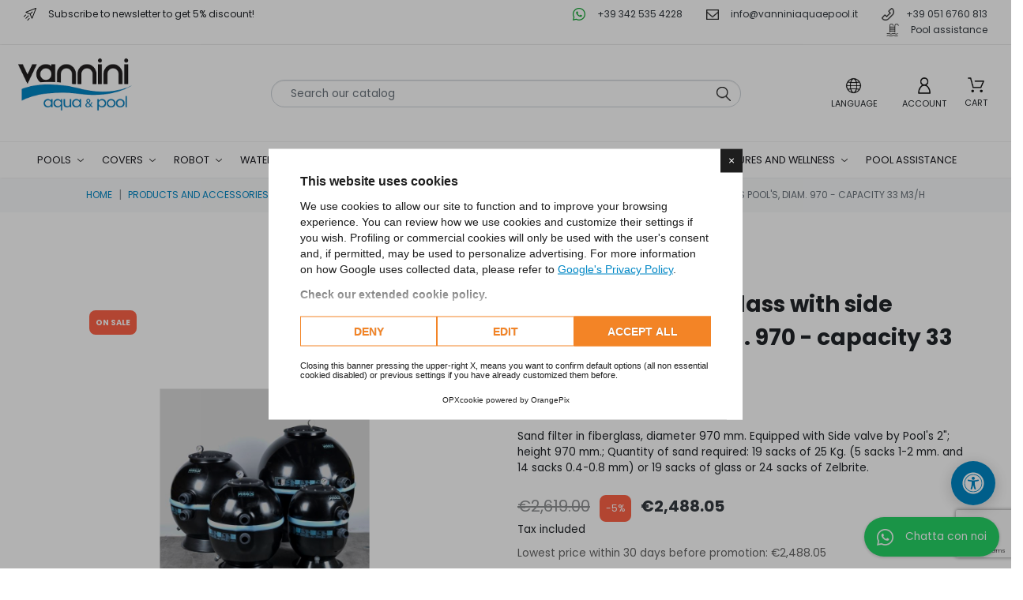

--- FILE ---
content_type: text/html; charset=utf-8
request_url: https://www.vanniniaquaepool.it/en/filters/1557-sand-filter-in-fiberglass-with-side-outlets-1110364.html
body_size: 37260
content:
<!doctype html>
<html lang="en" id="vannini">

  <head>
    
      
  <style>
    /* poppins-regular - latin */
    @font-face {
        font-display: swap;
        /* Check https://developer.mozilla.org/en-US/docs/Web/CSS/@font-face/font-display for other options. */
        font-family: 'Poppins';
        font-style: normal;
        font-weight: 400;
        src: url('https://www.vanniniaquaepool.it/themes/orange-theme-8/assets/fonts/poppins-v20-latin-regular.woff2') format('woff2');
        /* Chrome 36+, Opera 23+, Firefox 39+, Safari 12+, iOS 10+ */
    }

    /* poppins-700 - latin */
    @font-face {
        font-display: swap;
        /* Check https://developer.mozilla.org/en-US/docs/Web/CSS/@font-face/font-display for other options. */
        font-family: 'Poppins';
        font-style: normal;
        font-weight: 700;
        src: url('https://www.vanniniaquaepool.it/themes/orange-theme-8/assets/fonts/poppins-v20-latin-700.woff2') format('woff2');
        /* Chrome 36+, Opera 23+, Firefox 39+, Safari 12+, iOS 10+ */
    }
</style>

  <meta charset="utf-8">
  <script type="text/javascript">
  window.opx_cookie_allow_recaptcha = true
  YETT_WHITELIST = [
   /recaptcha/,
   /af_form/,
   /paypal/,
   /add-to-cart-or-refresh/,
   /search-widget/,
   /login-form/,
   /address-form/,
 /js-delivery/,
 /ps_checkout-hosted-fields-form/,
 /conditions-to-approve/,
 /payment-payment-option-\d+-form/,
 /payplug.com/,
   /scalapay/,
  ] 
</script>
<script 
   src="https://cdn.orangepix.it/cookie/opx_cookie_gold.min.js"
   type="application/javascript"
   data-use-gconsent
   charset="utf-8"
   data-lang="en"
   data-cookiepolicy="https://www.vanniniaquaepool.it/en/content/6-terms-and-conditions"
   data-cookie-register="https://www.vanniniaquaepool.it/en/module/opxcookie/register?ajax=1"
 ></script>

  <meta http-equiv="x-ua-compatible" content="ie=edge">



  <title>Buy Sand filter in fiberglass with side outlets</title>
<script data-keepinline="true">
    var cdcGtmApi = '//www.vanniniaquaepool.it/en/module/cdc_googletagmanager/async';
    var ajaxShippingEvent = 1;
    var ajaxPaymentEvent = 1;

/* datalayer */
dataLayer = window.dataLayer || [];
    let cdcDatalayer = {"pageCategory":"product","event":"view_item","ecommerce":{"currency":"EUR","items":[{"item_name":"Sand filter in fiberglass with side outlets Pool's, diam. 970 - capacity 33 m3/h","item_id":"1557","price":"2039.39","price_tax_exc":"2039.39","price_tax_inc":"2488.05","item_brand":"Pool's","item_category":"Products and Accessories for Pools","item_category2":"Filters & Filtration Pumps","item_category3":"Filters","quantity":1,"google_business_vertical":"retail"}],"value":"2039.39"},"google_tag_params":{"ecomm_pagetype":"product","ecomm_prodid":"1557","ecomm_totalvalue":2488.05,"ecomm_totalvalue_tax_exc":2039.39,"ecomm_category":"Filters"},"userLogged":0,"userId":"guest_386936"};
    dataLayer.push(cdcDatalayer);

/* call to GTM Tag */
(function(w,d,s,l,i){w[l]=w[l]||[];w[l].push({'gtm.start':
new Date().getTime(),event:'gtm.js'});var f=d.getElementsByTagName(s)[0],
j=d.createElement(s),dl=l!='dataLayer'?'&l='+l:'';j.async=true;j.src=
'https://www.googletagmanager.com/gtm.js?id='+i+dl;f.parentNode.insertBefore(j,f);
})(window,document,'script','dataLayer','GTM-NJJMG4Q');

/* async call to avoid cache system for dynamic data */
dataLayer.push({
  'event': 'datalayer_ready'
});
</script><link rel="preconnect" href="https://fonts.googleapis.com">
<link rel="preconnect" href="https://fonts.gstatic.com" crossorigin>

  <meta name="description" content="Sand filter with Side valve capacity 33 mc/h. It can be used for both fresh water and seawater. With system of water distribution and">
  <meta name="keywords" content="buy, online shopping, filter, sand, side, capacity, outlets, fiberglass, vent, cover, water, outer, diameter, height, manual">
        
      <link rel="canonical" href="https://www.vanniniaquaepool.it/en/filters/1557-sand-filter-in-fiberglass-with-side-outlets-1110364.html">
    
  
    <link rel="alternate" href="https://www.vanniniaquaepool.it/it/filtri-piscina/1557-filtro-a-sabbia-in-vetroresina-pool-s-diametro-1110364.html" hreflang="x-default" />   
                  <link rel="alternate" href="https://www.vanniniaquaepool.it/it/filtri-piscina/1557-filtro-a-sabbia-in-vetroresina-pool-s-diametro-1110364.html" hreflang="it">
              <link rel="alternate" href="https://www.vanniniaquaepool.it/en/filters/1557-sand-filter-in-fiberglass-with-side-outlets-1110364.html" hreflang="en-us">
            
   
 
  <meta property="og:type" content="product"/>
  <meta property="twitter:card" content="product" />

<meta property="og:title" content="Buy Sand filter in fiberglass with side outlets"/>
<meta property="twitter:title" content="Buy Sand filter in fiberglass with side outlets" />

<meta property="og:description" content="Sand filter with Side valve capacity 33 mc/h. It can be used for both fresh water and seawater. With system of water distribution and"/>
<meta property="twitter:description" content="Sand filter with Side valve capacity 33 mc/h. It can be used for both fresh water and seawater. With system of water distribution and" />

<meta property="og:url" content="https://www.vanniniaquaepool.it/en/filters/1557-sand-filter-in-fiberglass-with-side-outlets-1110364.html"/>
<meta property="twitter:url" content="https://www.vanniniaquaepool.it/en/filters/1557-sand-filter-in-fiberglass-with-side-outlets-1110364.html" />

<meta property="og:site_name" content="Vannini Aqua&amp;Pool"/>
<meta property="twitter:url" content="Vannini Aqua&amp;Pool" />

<meta property="twitter:site" content="Vannini Aqua&amp;Pool"/>
<meta property="twitter:creator" content="Vannini Aqua&amp;Pool"/>
<meta property="twitter:domain" content="https://www.vanniniaquaepool.it/"/>


  
          <meta property="og:price:amount" content="2488.05">
      <meta property="product:price:amount" content="2488.05" />
      <meta property="twitter:product:price:amount" content="2488.05">

      <meta property="og:price:currency" content="EUR">
      <meta property="product:price:currency" content="EUR" />
      <meta property="twitter:product:price:currency" content="EUR">
              <meta property="product:price:standard_amount" content="2618.999998" />
                    <meta property="product:brand" content="Pool&#039;s" />
      <meta property="twitter:product:brand" content="Pool&#039;s">
        <meta property="og:availability" content="instock" />
  

            <meta property="og:image" content="https://www.vanniniaquaepool.it/3164-large_default/sand-filter-in-fiberglass-with-side-outlets.jpg"/>
      <meta property="twitter:image" content="https://www.vanniniaquaepool.it/3164-large_default/sand-filter-in-fiberglass-with-side-outlets.jpg"/>
        <meta property="og:image:height" content="1200"/>
    <meta property="og:image:width" content="1200"/>
   
 
<script type="application/ld+json">
  {
    "@context": "https://schema.org",
    "@type": "Organization",
    "name": "Vannini Aqua&Pool S.r.l",
    "alternateName": "Vannini Piscine",
    "url": "https://www.vanniniaquaepool.it/en/",
    "logo": "https://www.vanniniaquaepool.it/themes/orange-theme-8/assets/img/logo.png",
    "sameAs": [
      "https://www.vanninipiscine.it/",
      "https://www.facebook.com/vannini.aquaepool",
      "https://www.instagram.com/vanniniaqua/",
      "https://twitter.com/aquaepool",
      "https://www.youtube.com/user/masslau1974"
    ]
  }
</script>

<script type="application/ld+json">
  {
    "@context": "https://schema.org",
    "@type": "LocalBusiness",
    "name": "Vannini Aqua&Pool S.r.l",
    "image": "https://www.vanniniaquaepool.it/themes/orange-theme-8/assets/img/logo.png",
    "@id": "",
    "url": "https://www.vanniniaquaepool.it/en/",
    "telephone": "+39 051 6760 813",
    "priceRange": "1-20000",
    "address": {
      "@type": "PostalAddress",
      "streetAddress": "Via Ippolito Nievo, 4/2 40069 Zola Predosa (Bologna) Italia",
      "addressLocality": "Bologna",
      "postalCode": "40069",
      "addressCountry": "IT"
    },
    "geo": {
      "@type": "GeoCoordinates",
      "latitude": 44.4876304,
      "longitude": 11.237873
    },
    "openingHoursSpecification": [{
      "@type": "OpeningHoursSpecification",
      "dayOfWeek": [
        "Monday",
        "Tuesday",
        "Wednesday",
        "Thursday",
        "Friday",
        "Saturday"
      ],
      "opens": "09:00",
      "closes": "12:30"
    },{
      "@type": "OpeningHoursSpecification",
      "dayOfWeek": [
        "Friday",
        "Thursday",
        "Wednesday",
        "Tuesday",
        "Monday"
      ],
      "opens": "15:00",
      "closes": "18:00"
    }],
    "sameAs": [
      "https://www.vanninipiscine.it/",
      "https://www.facebook.com/vannini.aquaepool",
      "https://www.instagram.com/vanniniaqua/",
      "https://twitter.com/aquaepool",
      "https://www.youtube.com/user/masslau1974"
    ] 
  }
</script>
  
  
 
 <script type="application/ld+json">
 {
     "@context":"http://schema.org",
     "@type":"WebPage",
     "isPartOf": {
         "@type":"WebSite",
         "url":  "https://www.vanniniaquaepool.it/en/",
         "name": "Vannini Aqua&amp;Pool"
     },
     "name": "Buy Sand filter in fiberglass with side outlets",
     "url":  "https://www.vanniniaquaepool.it/en/filters/1557-sand-filter-in-fiberglass-with-side-outlets-1110364.html",
     "potentialAction": {
       "@type": "SearchAction",
       "target": "https://www.vanniniaquaepool.it//ricerca?controller=search&s={search_term_string}",
       "query-input": "required name=search_term_string"
     }
 }
</script>

       <script type="application/ld+json">
     {
     "@context": "http://schema.org/",
     "@type": "Product",
     "name": "Sand filter in fiberglass with side outlets Pool&#039;s, diam. 970 - capacity 33 m3/h",
     "description": "Sand filter with Side valve capacity 33 mc/h. It can be used for both fresh water and seawater. With system of water distribution and",
     "category": "Filters",
     "image" :"https://www.vanniniaquaepool.it/3164-medium_default/sand-filter-in-fiberglass-with-side-outlets.jpg",     "sku": "1110364",            "gtin13": "1110364",
          "brand": {
         "@type": "Thing",
         "name": "Pool&#039;s"
     },               "weight": {
         "@context": "https://schema.org",
         "@type": "QuantitativeValue",
         "value": "70.000000",
         "unitCode": "kg"
     },             "offers": {
         "@type": "Offer",
         "priceCurrency": "EUR",
         "name": "Sand filter in fiberglass with side outlets Pool&#039;s, diam. 970 - capacity 33 m3/h",
         "price": "2488.05",
         "url": "https://www.vanniniaquaepool.it/en/filters/1557-sand-filter-in-fiberglass-with-side-outlets-1110364.html",
         "priceValidUntil": "2026-02-08",
                  "image": ["https://www.vanniniaquaepool.it/3164-large_default/sand-filter-in-fiberglass-with-side-outlets.jpg"],
                           "gtin13": "1110364",
                  "sku": "1110364",
                           "availability": "http://schema.org/InStock",
         "seller": {
             "@type": "Organization",
             "name": "Vannini Aqua&amp;Pool"
         }
     }
      }
     </script>
    <script type="application/ld+json">
     {
     "@context": "https://schema.org",
     "@type": "BreadcrumbList",
     "itemListElement": [
          {
     "@type": "ListItem",
     "position": 1,
     "name": "Home",
     "item": "https://www.vanniniaquaepool.it/en/"
     },          {
     "@type": "ListItem",
     "position": 2,
     "name": "Products and Accessories for Pools",
     "item": "https://www.vanniniaquaepool.it/en/13-products-and-accessories-for-pools-"
     },          {
     "@type": "ListItem",
     "position": 3,
     "name": "Filters &amp; Filtration Pumps",
     "item": "https://www.vanniniaquaepool.it/en/34-filters-filtration-pumps"
     },          {
     "@type": "ListItem",
     "position": 4,
     "name": "Filters",
     "item": "https://www.vanniniaquaepool.it/en/37-filters"
     },          {
     "@type": "ListItem",
     "position": 5,
     "name": "Sand filter in fiberglass with side outlets Pool&#039;s, diam. 970 - capacity 33 m3/h",
     "item": "https://www.vanniniaquaepool.it/en/filters/1557-sand-filter-in-fiberglass-with-side-outlets-1110364.html"
     }     ]
     }
  </script>
 




  



  <meta name="viewport" content="width=device-width, initial-scale=1">



  <link rel="icon" type="image/vnd.microsoft.icon" href="https://www.vanniniaquaepool.it/img/favicon.ico?1709644494">
  <link rel="shortcut icon" type="image/x-icon" href="https://www.vanniniaquaepool.it/img/favicon.ico?1709644494">



    <link rel="stylesheet" href="https://www.vanniniaquaepool.it/themes/orange-theme-8/assets/css/theme.css" type="text/css" media="all">
  <link rel="stylesheet" href="https://www.vanniniaquaepool.it/modules/blockreassurance/views/dist/front.css" type="text/css" media="all">
  <link rel="stylesheet" href="https://www.vanniniaquaepool.it/modules/opxblocks/views/css/front.css" type="text/css" media="all">
  <link rel="stylesheet" href="/modules/ps_checkout/views/css/payments.css?version=4.0.0" type="text/css" media="all">
  <link rel="stylesheet" href="https://www.vanniniaquaepool.it/modules/arproductlists/views/css/owl.carousel.min.css" type="text/css" media="all">
  <link rel="stylesheet" href="https://www.vanniniaquaepool.it/modules/arproductlists/views/css/owl.theme.default.min.css" type="text/css" media="all">
  <link rel="stylesheet" href="https://www.vanniniaquaepool.it/themes/orange-theme-8/modules/arproductlists/views/css/styles.css" type="text/css" media="all">
  <link rel="stylesheet" href="https://www.vanniniaquaepool.it/modules/arproductlists/views/css/generated.min.css" type="text/css" media="all">
  <link rel="stylesheet" href="https://www.vanniniaquaepool.it/modules/ets_contactform7/views/css/date.css" type="text/css" media="all">
  <link rel="stylesheet" href="https://www.vanniniaquaepool.it/modules/ets_contactform7/views/css/style.css" type="text/css" media="all">
  <link rel="stylesheet" href="https://www.vanniniaquaepool.it/modules/fullinvoiceaddress/views/css/front.css" type="text/css" media="all">
  <link rel="stylesheet" href="https://www.vanniniaquaepool.it/modules/facebookpsconnect/views/css/hook.css" type="text/css" media="all">
  <link rel="stylesheet" href="https://www.vanniniaquaepool.it/modules/facebookpsconnect/views/css/connectors.css" type="text/css" media="all">
  <link rel="stylesheet" href="https://www.vanniniaquaepool.it/modules/facebookpsconnect/views/css/bootstrap-social.css" type="text/css" media="all">
  <link rel="stylesheet" href="https://www.vanniniaquaepool.it/modules/payplug/views//css/front-v4.17.2.css" type="text/css" media="all">
  <link rel="stylesheet" href="https://www.vanniniaquaepool.it/js/jquery/ui/themes/base/minified/jquery-ui.min.css" type="text/css" media="all">
  <link rel="stylesheet" href="https://www.vanniniaquaepool.it/js/jquery/plugins/timepicker/jquery-ui-timepicker-addon.css" type="text/css" media="all">
  <link rel="stylesheet" href="https://www.vanniniaquaepool.it/js/jquery/ui/themes/base/minified/jquery.ui.theme.min.css" type="text/css" media="all">
  <link rel="stylesheet" href="https://www.vanniniaquaepool.it/js/jquery/plugins/fancybox/jquery.fancybox.css" type="text/css" media="all">
  <link rel="stylesheet" href="https://www.vanniniaquaepool.it/modules/opxslider/views/css/opxslider.css" type="text/css" media="all">
  <link rel="stylesheet" href="https://www.vanniniaquaepool.it/modules/an_megamenu/views/css/front.css" type="text/css" media="all">
  <link rel="stylesheet" href="https://www.vanniniaquaepool.it/modules/opximagesblock/views/css/banners.css" type="text/css" media="all">
  <link rel="stylesheet" href="https://www.vanniniaquaepool.it/modules/ps_searchbarjqauto/views/css/jquery.auto-complete.css" type="text/css" media="all">
  <link rel="stylesheet" href="https://www.vanniniaquaepool.it/modules/gm_omniprice/views/css/gm_omniprice.css" type="text/css" media="all">
  <link rel="stylesheet" href="https://www.vanniniaquaepool.it/modules/findomestic_payments/views/css/fp.css" type="text/css" media="all">
  <link rel="stylesheet" href="https://www.vanniniaquaepool.it/themes/orange-theme-8/assets/css/custom.css" type="text/css" media="all">



  

  <script type="text/javascript">
        var PAYPLUG_DOMAIN = "https:\/\/secure.payplug.com";
        var applePayIdCart = null;
        var applePayMerchantSessionAjaxURL = "https:\/\/www.vanniniaquaepool.it\/en\/module\/payplug\/dispatcher";
        var applePayPaymentAjaxURL = "https:\/\/www.vanniniaquaepool.it\/en\/module\/payplug\/validation";
        var applePayPaymentRequestAjaxURL = "https:\/\/www.vanniniaquaepool.it\/en\/module\/payplug\/applepaypaymentrequest";
        var btSl = {"ajaxUrl":"https:\/\/www.vanniniaquaepool.it\/en\/module\/facebookpsconnect\/ajax","token":"90b08eeaccc104a3f74004d8e073194d"};
        var is_sandbox_mode = false;
        var module_name = "payplug";
        var payplug_ajax_url = "https:\/\/www.vanniniaquaepool.it\/en\/module\/payplug\/ajax";
        var payplug_transaction_error_message = "    <div class=\"payplugMsg_wrapper\">\n                                    <p  class=\"payplugMsg_error\" >The transaction was not completed and your card was not charged.<\/p>\n                                        <button type=\"button\" class=\"payplugMsg_button\" name=\"card_deleted\">Ok<\/button>\n        \n            <\/div>\n";
        var pixel_ids = "800834000253656";
        var pp_custom_add_to_cart = "";
        var prestashop = {"cart":{"products":[],"totals":{"total":{"type":"total","label":"Total","amount":0,"value":"\u20ac0.00"},"total_including_tax":{"type":"total","label":"Total (tax incl.)","amount":0,"value":"\u20ac0.00"},"total_excluding_tax":{"type":"total","label":"Total (tax excl.)","amount":0,"value":"\u20ac0.00"}},"subtotals":{"products":{"type":"products","label":"Subtotal","amount":0,"value":"\u20ac0.00"},"discounts":null,"shipping":{"type":"shipping","label":"Shipping","amount":0,"value":""},"tax":null},"products_count":0,"summary_string":"0 items","vouchers":{"allowed":1,"added":[]},"discounts":[],"minimalPurchase":0,"minimalPurchaseRequired":""},"currency":{"id":1,"name":"Euro","iso_code":"EUR","iso_code_num":"978","sign":"\u20ac"},"customer":{"lastname":null,"firstname":null,"email":null,"birthday":null,"newsletter":null,"newsletter_date_add":null,"optin":null,"website":null,"company":null,"siret":null,"ape":null,"is_logged":false,"gender":{"type":null,"name":null},"addresses":[]},"country":{"id_zone":9,"id_currency":0,"call_prefix":39,"iso_code":"IT","active":"1","contains_states":"1","need_identification_number":"1","need_zip_code":"1","zip_code_format":"NNNNN","display_tax_label":"1","name":"Italia","id":10},"language":{"name":"English (English)","iso_code":"en","locale":"en-US","language_code":"en-us","active":"1","is_rtl":"0","date_format_lite":"m\/d\/Y","date_format_full":"m\/d\/Y H:i:s","id":2},"page":{"title":"","canonical":"https:\/\/www.vanniniaquaepool.it\/en\/filters\/1557-sand-filter-in-fiberglass-with-side-outlets-1110364.html","meta":{"title":"Buy Sand filter in fiberglass with side outlets","description":"Sand filter with Side valve capacity 33 mc\/h. It can be used for both fresh water and seawater. With system of water distribution and","keywords":"buy, online shopping, filter, sand, side, capacity, outlets, fiberglass, vent, cover, water, outer, diameter, height, manual","robots":"index"},"page_name":"product","body_classes":{"lang-en":true,"lang-rtl":false,"country-IT":true,"currency-EUR":true,"layout-full-width":true,"page-product":true,"tax-display-enabled":true,"page-customer-account":false,"product-id-1557":true,"product-Sand filter in fiberglass with side outlets Pool's, diam. 970 - capacity 33 m3\/h":true,"product-id-category-37":true,"product-id-manufacturer-26":true,"product-id-supplier-0":true,"product-available-for-order":true},"admin_notifications":[],"password-policy":{"feedbacks":{"0":"Very weak","1":"Weak","2":"Average","3":"Strong","4":"Very strong","Straight rows of keys are easy to guess":"Straight rows of keys are easy to guess","Short keyboard patterns are easy to guess":"Short keyboard patterns are easy to guess","Use a longer keyboard pattern with more turns":"Use a longer keyboard pattern with more turns","Repeats like \"aaa\" are easy to guess":"Repeats like \"aaa\" are easy to guess","Repeats like \"abcabcabc\" are only slightly harder to guess than \"abc\"":"Repeats like \"abcabcabc\" are only slightly harder to guess than \"abc\"","Sequences like abc or 6543 are easy to guess":"Sequences like \"abc\" or \"6543\" are easy to guess.","Recent years are easy to guess":"Recent years are easy to guess","Dates are often easy to guess":"Dates are often easy to guess","This is a top-10 common password":"This is a top-10 common password","This is a top-100 common password":"This is a top-100 common password","This is a very common password":"This is a very common password","This is similar to a commonly used password":"This is similar to a commonly used password","A word by itself is easy to guess":"A word by itself is easy to guess","Names and surnames by themselves are easy to guess":"Names and surnames by themselves are easy to guess","Common names and surnames are easy to guess":"Common names and surnames are easy to guess","Use a few words, avoid common phrases":"Use a few words, avoid common phrases","No need for symbols, digits, or uppercase letters":"No need for symbols, digits, or uppercase letters","Avoid repeated words and characters":"Avoid repeated words and characters","Avoid sequences":"Avoid sequences","Avoid recent years":"Avoid recent years","Avoid years that are associated with you":"Avoid years that are associated with you","Avoid dates and years that are associated with you":"Avoid dates and years that are associated with you","Capitalization doesn't help very much":"Capitalization doesn't help very much","All-uppercase is almost as easy to guess as all-lowercase":"All-uppercase is almost as easy to guess as all-lowercase","Reversed words aren't much harder to guess":"Reversed words aren't much harder to guess","Predictable substitutions like '@' instead of 'a' don't help very much":"Predictable substitutions like \"@\" instead of \"a\" don't help very much.","Add another word or two. Uncommon words are better.":"Add another word or two. Uncommon words are better."}}},"shop":{"name":"Vannini Aqua&Pool","logo":"https:\/\/www.vanniniaquaepool.it\/img\/logo-1709644494.jpg","stores_icon":"https:\/\/www.vanniniaquaepool.it\/img\/logo_stores.png","favicon":"https:\/\/www.vanniniaquaepool.it\/img\/favicon.ico"},"core_js_public_path":"\/themes\/","urls":{"base_url":"https:\/\/www.vanniniaquaepool.it\/","current_url":"https:\/\/www.vanniniaquaepool.it\/en\/filters\/1557-sand-filter-in-fiberglass-with-side-outlets-1110364.html","shop_domain_url":"https:\/\/www.vanniniaquaepool.it","img_ps_url":"https:\/\/www.vanniniaquaepool.it\/img\/","img_cat_url":"https:\/\/www.vanniniaquaepool.it\/img\/c\/","img_lang_url":"https:\/\/www.vanniniaquaepool.it\/img\/l\/","img_prod_url":"https:\/\/www.vanniniaquaepool.it\/img\/p\/","img_manu_url":"https:\/\/www.vanniniaquaepool.it\/img\/m\/","img_sup_url":"https:\/\/www.vanniniaquaepool.it\/img\/su\/","img_ship_url":"https:\/\/www.vanniniaquaepool.it\/img\/s\/","img_store_url":"https:\/\/www.vanniniaquaepool.it\/img\/st\/","img_col_url":"https:\/\/www.vanniniaquaepool.it\/img\/co\/","img_url":"https:\/\/www.vanniniaquaepool.it\/themes\/orange-theme-8\/assets\/img\/","css_url":"https:\/\/www.vanniniaquaepool.it\/themes\/orange-theme-8\/assets\/css\/","js_url":"https:\/\/www.vanniniaquaepool.it\/themes\/orange-theme-8\/assets\/js\/","pic_url":"https:\/\/www.vanniniaquaepool.it\/upload\/","theme_assets":"https:\/\/www.vanniniaquaepool.it\/themes\/orange-theme-8\/assets\/","theme_dir":"https:\/\/www.vanniniaquaepool.it\/themes\/orange-theme-8\/","pages":{"address":"https:\/\/www.vanniniaquaepool.it\/en\/address","addresses":"https:\/\/www.vanniniaquaepool.it\/en\/addresses","authentication":"https:\/\/www.vanniniaquaepool.it\/en\/login","manufacturer":"https:\/\/www.vanniniaquaepool.it\/en\/brands","cart":"https:\/\/www.vanniniaquaepool.it\/en\/cart","category":"https:\/\/www.vanniniaquaepool.it\/en\/index.php?controller=category","cms":"https:\/\/www.vanniniaquaepool.it\/en\/index.php?controller=cms","contact":"https:\/\/www.vanniniaquaepool.it\/en\/contact-us","discount":"https:\/\/www.vanniniaquaepool.it\/en\/discount","guest_tracking":"https:\/\/www.vanniniaquaepool.it\/en\/guest-tracking","history":"https:\/\/www.vanniniaquaepool.it\/en\/order-history","identity":"https:\/\/www.vanniniaquaepool.it\/en\/identity","index":"https:\/\/www.vanniniaquaepool.it\/en\/","my_account":"https:\/\/www.vanniniaquaepool.it\/en\/account","order_confirmation":"https:\/\/www.vanniniaquaepool.it\/en\/order-confirmation","order_detail":"https:\/\/www.vanniniaquaepool.it\/en\/index.php?controller=order-detail","order_follow":"https:\/\/www.vanniniaquaepool.it\/en\/order-follow","order":"https:\/\/www.vanniniaquaepool.it\/en\/order","order_return":"https:\/\/www.vanniniaquaepool.it\/en\/index.php?controller=order-return","order_slip":"https:\/\/www.vanniniaquaepool.it\/en\/credit-slip","pagenotfound":"https:\/\/www.vanniniaquaepool.it\/en\/page-not-found","password":"https:\/\/www.vanniniaquaepool.it\/en\/password-recovery","pdf_invoice":"https:\/\/www.vanniniaquaepool.it\/en\/index.php?controller=pdf-invoice","pdf_order_return":"https:\/\/www.vanniniaquaepool.it\/en\/index.php?controller=pdf-order-return","pdf_order_slip":"https:\/\/www.vanniniaquaepool.it\/en\/index.php?controller=pdf-order-slip","prices_drop":"https:\/\/www.vanniniaquaepool.it\/en\/prices-drop","product":"https:\/\/www.vanniniaquaepool.it\/en\/index.php?controller=product","registration":"https:\/\/www.vanniniaquaepool.it\/en\/index.php?controller=registration","search":"https:\/\/www.vanniniaquaepool.it\/en\/search","sitemap":"https:\/\/www.vanniniaquaepool.it\/en\/sitemap","stores":"https:\/\/www.vanniniaquaepool.it\/en\/stores","supplier":"https:\/\/www.vanniniaquaepool.it\/en\/supplier","new_products":"https:\/\/www.vanniniaquaepool.it\/en\/new-products","brands":"https:\/\/www.vanniniaquaepool.it\/en\/brands","register":"https:\/\/www.vanniniaquaepool.it\/en\/index.php?controller=registration","order_login":"https:\/\/www.vanniniaquaepool.it\/en\/order?login=1"},"alternative_langs":{"it":"https:\/\/www.vanniniaquaepool.it\/it\/filtri-piscina\/1557-filtro-a-sabbia-in-vetroresina-pool-s-diametro-1110364.html","en-us":"https:\/\/www.vanniniaquaepool.it\/en\/filters\/1557-sand-filter-in-fiberglass-with-side-outlets-1110364.html"},"actions":{"logout":"https:\/\/www.vanniniaquaepool.it\/en\/?mylogout="},"no_picture_image":{"bySize":{"cart_default":{"url":"https:\/\/www.vanniniaquaepool.it\/img\/p\/en-default-cart_default.jpg","width":50,"height":50},"home_default":{"url":"https:\/\/www.vanniniaquaepool.it\/img\/p\/en-default-home_default.jpg","width":200,"height":200},"small_default":{"url":"https:\/\/www.vanniniaquaepool.it\/img\/p\/en-default-small_default.jpg","width":250,"height":250},"medium_default":{"url":"https:\/\/www.vanniniaquaepool.it\/img\/p\/en-default-medium_default.jpg","width":600,"height":600},"large_default":{"url":"https:\/\/www.vanniniaquaepool.it\/img\/p\/en-default-large_default.jpg","width":1200,"height":1200}},"small":{"url":"https:\/\/www.vanniniaquaepool.it\/img\/p\/en-default-cart_default.jpg","width":50,"height":50},"medium":{"url":"https:\/\/www.vanniniaquaepool.it\/img\/p\/en-default-small_default.jpg","width":250,"height":250},"large":{"url":"https:\/\/www.vanniniaquaepool.it\/img\/p\/en-default-large_default.jpg","width":1200,"height":1200},"legend":""}},"configuration":{"display_taxes_label":true,"display_prices_tax_incl":true,"is_catalog":false,"show_prices":true,"opt_in":{"partner":false},"quantity_discount":{"type":"discount","label":"Unit discount"},"voucher_enabled":1,"return_enabled":0},"field_required":[],"breadcrumb":{"links":[{"title":"Home","url":"https:\/\/www.vanniniaquaepool.it\/en\/"},{"title":"Products and Accessories for Pools","url":"https:\/\/www.vanniniaquaepool.it\/en\/13-products-and-accessories-for-pools-"},{"title":"Filters & Filtration Pumps","url":"https:\/\/www.vanniniaquaepool.it\/en\/34-filters-filtration-pumps"},{"title":"Filters","url":"https:\/\/www.vanniniaquaepool.it\/en\/37-filters"},{"title":"Sand filter in fiberglass with side outlets Pool's, diam. 970 - capacity 33 m3\/h","url":"https:\/\/www.vanniniaquaepool.it\/en\/filters\/1557-sand-filter-in-fiberglass-with-side-outlets-1110364.html"}],"count":5},"link":{"protocol_link":"https:\/\/","protocol_content":"https:\/\/"},"time":1769216366,"static_token":"90b08eeaccc104a3f74004d8e073194d","token":"1c953cb957238757c6269934c338f9ad","debug":false};
        var ps_checkout3dsEnabled = true;
        var ps_checkoutAutoRenderDisabled = false;
        var ps_checkoutCancelUrl = "https:\/\/www.vanniniaquaepool.it\/en\/module\/ps_checkout\/cancel";
        var ps_checkoutCardBrands = ["MASTERCARD","VISA","AMEX"];
        var ps_checkoutCardFundingSourceImg = "\/modules\/ps_checkout\/views\/img\/payment-cards.png";
        var ps_checkoutCardLogos = {"AMEX":"\/modules\/ps_checkout\/views\/img\/amex.svg","CB_NATIONALE":"\/modules\/ps_checkout\/views\/img\/cb.svg","DINERS":"\/modules\/ps_checkout\/views\/img\/diners.svg","DISCOVER":"\/modules\/ps_checkout\/views\/img\/discover.svg","JCB":"\/modules\/ps_checkout\/views\/img\/jcb.svg","MAESTRO":"\/modules\/ps_checkout\/views\/img\/maestro.svg","MASTERCARD":"\/modules\/ps_checkout\/views\/img\/mastercard.svg","UNIONPAY":"\/modules\/ps_checkout\/views\/img\/unionpay.svg","VISA":"\/modules\/ps_checkout\/views\/img\/visa.svg"};
        var ps_checkoutCartProductCount = 0;
        var ps_checkoutCheckUrl = "https:\/\/www.vanniniaquaepool.it\/en\/module\/ps_checkout\/check";
        var ps_checkoutCheckoutTranslations = {"checkout.go.back.link.title":"Go back to the Checkout","checkout.go.back.label":"Checkout","checkout.card.payment":"Card payment","checkout.page.heading":"Order summary","checkout.cart.empty":"Your shopping cart is empty.","checkout.page.subheading.card":"Card","checkout.page.subheading.paypal":"PayPal","checkout.payment.by.card":"You have chosen to pay by Card.","checkout.payment.by.paypal":"You have chosen to pay by PayPal.","checkout.order.summary":"Here is a short summary of your order:","checkout.order.amount.total":"The total amount of your order comes to","checkout.order.included.tax":"(tax incl.)","checkout.order.confirm.label":"Please confirm your order by clicking &quot;I confirm my order&quot;.","paypal.hosted-fields.label.card-name":"Card holder name","paypal.hosted-fields.placeholder.card-name":"Card holder name","paypal.hosted-fields.label.card-number":"Card number","paypal.hosted-fields.placeholder.card-number":"Card number","paypal.hosted-fields.label.expiration-date":"Expiry date","paypal.hosted-fields.placeholder.expiration-date":"MM\/YY","paypal.hosted-fields.label.cvv":"CVC","paypal.hosted-fields.placeholder.cvv":"XXX","payment-method-logos.title":"100% secure payments","express-button.cart.separator":"or","express-button.checkout.express-checkout":"Express Checkout","error.paypal-sdk":"No PayPal Javascript SDK Instance","checkout.payment.others.link.label":"Other payment methods","checkout.payment.others.confirm.button.label":"I confirm my order","checkout.form.error.label":"There was an error during the payment. Please try again or contact the support.","loader-component.label.header":"Thanks for your purchase!","loader-component.label.body":"Please wait, we are processing your payment","error.paypal-sdk.contingency.cancel":"Card holder authentication canceled, please choose another payment method or try again.","error.paypal-sdk.contingency.error":"An error occurred on card holder authentication, please choose another payment method or try again.","error.paypal-sdk.contingency.failure":"Card holder authentication failed, please choose another payment method or try again.","error.paypal-sdk.contingency.unknown":"Card holder authentication cannot be checked, please choose another payment method or try again.","ok":"Ok","cancel":"Cancel","checkout.payment.token.delete.modal.header":"Delete this payment method?","checkout.payment.token.delete.modal.content":"The following payment method will be deleted from your account:","checkout.payment.token.delete.modal.confirm-button":"Delete payment method","checkout.payment.loader.processing-request":"Please wait, we are processing your request"};
        var ps_checkoutCheckoutUrl = "https:\/\/www.vanniniaquaepool.it\/en\/order";
        var ps_checkoutConfirmUrl = "https:\/\/www.vanniniaquaepool.it\/en\/order-confirmation";
        var ps_checkoutCreateUrl = "https:\/\/www.vanniniaquaepool.it\/en\/module\/ps_checkout\/create";
        var ps_checkoutCspNonce = "";
        var ps_checkoutExpressCheckoutCartEnabled = false;
        var ps_checkoutExpressCheckoutOrderEnabled = false;
        var ps_checkoutExpressCheckoutProductEnabled = false;
        var ps_checkoutExpressCheckoutSelected = false;
        var ps_checkoutExpressCheckoutUrl = "https:\/\/www.vanniniaquaepool.it\/en\/module\/ps_checkout\/ExpressCheckout";
        var ps_checkoutFundingSource = "paypal";
        var ps_checkoutFundingSourcesSorted = ["paypal","paylater"];
        var ps_checkoutHostedFieldsContingencies = "SCA_WHEN_REQUIRED";
        var ps_checkoutHostedFieldsEnabled = false;
        var ps_checkoutHostedFieldsSelected = false;
        var ps_checkoutIconsPath = "\/modules\/ps_checkout\/views\/img\/icons\/";
        var ps_checkoutLoaderImage = "\/modules\/ps_checkout\/views\/img\/loader.svg";
        var ps_checkoutPartnerAttributionId = "PrestaShop_Cart_PSXO_PSDownload";
        var ps_checkoutPayLaterCartPageButtonEnabled = false;
        var ps_checkoutPayLaterCategoryPageBannerEnabled = false;
        var ps_checkoutPayLaterHomePageBannerEnabled = false;
        var ps_checkoutPayLaterOrderPageBannerEnabled = false;
        var ps_checkoutPayLaterOrderPageButtonEnabled = false;
        var ps_checkoutPayLaterOrderPageMessageEnabled = false;
        var ps_checkoutPayLaterProductPageBannerEnabled = false;
        var ps_checkoutPayLaterProductPageButtonEnabled = false;
        var ps_checkoutPayLaterProductPageMessageEnabled = false;
        var ps_checkoutPayPalButtonConfiguration = null;
        var ps_checkoutPayPalOrderId = "";
        var ps_checkoutPayPalSdkConfig = {"clientId":"AXjYFXWyb4xJCErTUDiFkzL0Ulnn-bMm4fal4G-1nQXQ1ZQxp06fOuE7naKUXGkq2TZpYSiI9xXbs4eo","merchantId":"TH4CQZY3ZC82S","currency":"EUR","intent":"capture","commit":"false","vault":"false","integrationDate":"2024-04-01","dataPartnerAttributionId":"PrestaShop_Cart_PSXO_PSDownload","dataCspNonce":"","dataEnable3ds":"true","disableFunding":"bancontact,blik,card,eps,giropay,ideal,mybank,p24","enableFunding":"paylater","components":"marks,funding-eligibility"};
        var ps_checkoutPayWithTranslations = {"paypal":"Pay with a PayPal account","paylater":"Pay in installments with PayPal Pay Later"};
        var ps_checkoutPaymentMethodLogosTitleImg = "\/modules\/ps_checkout\/views\/img\/lock_checkout.svg";
        var ps_checkoutPaymentUrl = "https:\/\/www.vanniniaquaepool.it\/en\/module\/ps_checkout\/payment";
        var ps_checkoutRenderPaymentMethodLogos = true;
        var ps_checkoutValidateUrl = "https:\/\/www.vanniniaquaepool.it\/en\/module\/ps_checkout\/validate";
        var ps_checkoutVaultUrl = "https:\/\/www.vanniniaquaepool.it\/en\/module\/ps_checkout\/vault";
        var ps_checkoutVaultedPaymentMarks = [];
        var ps_checkoutVersion = "4.0.0";
        var psemailsubscription_subscription = "https:\/\/www.vanniniaquaepool.it\/en\/module\/ps_emailsubscription\/subscription";
        var psr_icon_color = "#F19D76";
        var single_event_tracking = 0;
      </script>



  <script>
    var arplAjaxURL = 'https://www.vanniniaquaepool.it/en/module/arproductlists/ajax';
    var arplCartURL = 'https://www.vanniniaquaepool.it/en/cart';
    window.addEventListener('load', function(){
        arPL.currentProduct = 1557;
        arPL.currentIPA = 0;
        arPL.currentCategory = 0;
                    arPL.ps = 8;
                arPL.init();
    });
</script><script type="text/javascript">
var url_basic_ets ='https://www.vanniniaquaepool.it/';
var link_contact_ets ='https://www.vanniniaquaepool.it/en/module/ets_contactform7/contact';
</script><!-- START OF DOOFINDER SCRIPT -->
  <script>
    const dfLayerOptions = {
      installationId: "9337be70-a2c8-4101-80d2-a753b033717e",
      zone: "eu1",
      language: "en-us",
      currency: "EUR"
    };
    (function (l, a, y, e, r, s) {
      r = l.createElement(a); r.onload = e; r.async = 1; r.src = y;
      s = l.getElementsByTagName(a)[0]; s.parentNode.insertBefore(r, s);
    })(document, 'script', 'https://cdn.doofinder.com/livelayer/1/js/loader.min.js', function () {
      doofinderLoader.load(dfLayerOptions);
    });

    document.addEventListener('doofinder.cart.add', function(event) {

      const checkIfCartItemHasVariation = (cartObject) => {
        return (cartObject.item_id === cartObject.grouping_id) ? false : true;
      };

      /**
      * Returns only ID from string
      */
      const sanitizeVariationID = (variationID) => {
        return variationID.replace(/\D/g, "")
      };

      doofinderManageCart({
        cartURL          : "https://www.vanniniaquaepool.it/en/cart",  /* required for prestashop 1.7, in previous versions it will be empty. */
        cartToken        : "90b08eeaccc104a3f74004d8e073194d",
        productID        : checkIfCartItemHasVariation(event.detail) ? event.detail.grouping_id : event.detail.item_id,
        customizationID  : checkIfCartItemHasVariation(event.detail) ? sanitizeVariationID(event.detail.item_id) : 0,   /* If there are no combinations, the value will be 0 */
        quantity         : event.detail.amount,
        statusPromise    : event.detail.statusPromise,
        itemLink         : event.detail.link
      });
    });
  </script>
<!-- END OF DOOFINDER SCRIPT -->

<script src="https://cdn.brevo.com/js/sdk-loader.js" async></script>
<script>
    window.Brevo = window.Brevo || [];
    Brevo.push([
        "init",
        {
            client_key: "0lx4puj0g24byl0i5shws",
            email_id: "",
        },
    ]);
</script>

<!-- Enable Facebook Pixels -->
<script>
    // doNotConsentToPixel = false;
    //console.log(ppGetCookie('pp_pageview_event_id'));
    //var external_id = ppGetCookie('pp_external_id');
    var pageview_event_id = '';
    var pp_price_precision = 2;
    var deferred_loading = 0;
    var deferred_seconds = 0;
    var event_time = 1769216366;
    var local_time = new Date().getTime();
    var consentStatus = true;
    var pp_aurl = 'https://www.vanniniaquaepool.it/en/module/facebookconversiontrackingplus/AjaxConversion'.replace(/&amp;/g, "&");

    // Check if pixel is already initialized
    function facebookpixelinit(tries) {
        let ud = {};
        if (typeof fbq == 'undefined') {
            // Pixel is not initialized, load the script
            initFbqPixels(ud);
        } else {
            console.log('Facebook Pixel Already loaded');
        }

        // Proceed with consent and initialize Pixels
        handleConsentAndInitPixels(ud);

        // Send the PageView event
        sendPageViewEvent()
    }

    function initFbqPixels() {
        
        !function(f,b,e,v,n,t,s){if (f.fbq)return;n=f.fbq=function(){n.callMethod?n.callMethod.apply(n,arguments):n.queue.push(arguments)};if (!f._fbq)f._fbq=n;n.push=n;n.loaded=!0;n.version='2.0';n.queue=[];t=b.createElement(e);t.async=!0;t.src=v;s=b.getElementsByTagName(e)[0];s.parentNode.insertBefore(t,s)}(window,document,'script','https://connect.facebook.net/en_US/fbevents.js');
        
    }

    function handleConsentAndInitPixels(ud) {
                if (typeof window.doNotConsentToPixel !== 'undefined' && doNotConsentToPixel) {
            consentStatus = false;
        }
                pixelConsent(consentStatus);

                fbq('init', '800834000253656', ud);
            }
    function sendPageViewEvent() {
        /* Code to avoid multiple pixels call */
        /* Used to make it compatible with onepagecheckout */
        if (typeof window.fbq_pageview == 'undefined') {
            pageview_event_id = generateEventId(12);
            ppTrackEvent('PageView', {}, pageview_event_id);
            if (consentStatus) {
                return jQuery.ajax({
                    url: pp_aurl,
                    type: 'POST',
                    cache: false,
                    data: {
                        event: 'PageView',
                        pageview_event_id: pageview_event_id,
                        source_url: window.location.href
                    }
                });
            }
            window.fbq_pageview = 1;  // Mark pageview as processed
        }
    }

    // Consent and localStorage checks, unchanged
        </script>
<!-- End Enable Facebook Pixels -->
<script>
    fctp_pageviewcount(20);
    function fctp_pageviewcount(tries) {
        if (typeof jQuery === 'undefined' || typeof fbq != 'function') {
            if (tries > 0) {
                setTimeout(function () {
                    fctp_pageviewcount(tries - 1)
                }, 350);
            }
        } else {
            console.log(1);
            console.log('');
                    }
    }
</script>
<!-- Add To cart Pixel Call -->
<script type="text/javascript">
    (function() {
        // Global flags and variables
        var isProcessingAddToCart = false; // Prevents duplicate processing
        var qty = false;                   // Holds the current quantity value
        var lastXhrResponse = null;        // For XHR deduplication

        // Reset the processing flag after a delay.
        function resetAddToCartFlag() {
            setTimeout(function() {
                isProcessingAddToCart = false;
            }, 500);
        }

        function sendAddToCartFromResponse(r, parsed, delCookie, source) {
            // If already processing, do nothing.
            if (isProcessingAddToCart) return;

            if (!parsed) {
                try {
                    r = JSON.parse(r);
                } catch (e) {
                    return; // Abort if parsing fails
                }
            }
            // console.log(new Date().toISOString(), "sendAddToCartFromResponse from", source, "with response:", r);

            if (r && r.cart && r.cart.products) {
                // Set initial global values (from server-side template variables)
                window.content_name = 'Sand filter in fiberglass with side outlets Pool\'s, diam. 970 - capacity 33 m3/h';
                window.content_category = 'Tutti I Prodotti > Products And Accessories For Pools > Filters &Amp; Filtration Pumps > Filters';
                window.content_value = 1; // Default minimal value
                window.content_ids_data = [];
                window.content_ids_product = [];

                // Determine the selected product and attribute from the response.
                var selected_product_id = r.id_product || r.idProduct;
                var ipa = r.id_product_attribute || r.idProductAttribute;

                // Process the cart products and build the payload.
                $.each(r.cart.products, function(key, value) {
                    if (
                        (selected_product_id == value.id_product && value.id_product_attribute == 0) ||
                        (selected_product_id == value.id_product && value.id_product_attribute > 0 && value.id_product_attribute == ipa)
                    ) {
                        var pprice = 0;
                                                if (typeof value.price_with_reduction !== 'undefined') {
                            pprice = value.price_with_reduction;
                        } else if (typeof value.price_without_reduction !== 'undefined') {
                            pprice = value.price_without_reduction;
                        }
                                                if (pprice === 0) {
                            pprice = formatedNumberToFloat(value.price);
                        }
                        if (typeof value.name !== 'undefined') {
                            window.content_name = value.name;
                        }
                        window.content_value = pprice.toFixed(pp_price_precision);

                        // Build product identifier, with combination if enabled.
                        var id_combination = '';
                                                var pid = '' + value.id_product + id_combination;
                        var productData = {
                            'id': pid,
                            'quantity': (qty !== false ? qty : value.quantity),
                            'item_price': (qty !== false ? qty * pprice : value.quantity * pprice)
                        };
                        if (value.category) {
                            productData.category = value.category;
                        }
                        window.content_ids_data.push(productData);
                        window.content_ids_product.push(pid);
                    }
                });

                // Build the final cartValues object.
                var cartValues = {
                    'content_name': window.content_name,
                    'content_ids': unique(window.content_ids_product),
                    'contents': unique(window.content_ids_data),
                    'content_type': 'product',
                    'value': window.content_value,
                    'currency': 'EUR'
                };
                                cartValues['product_catalog_id'] = '400590757383897';
                                if (window.content_category) {
                    cartValues['content_category'] = window.content_category;
                }

                // Depending on the mode, call the appropriate final function.
                                // When CAPI is enabled, delegate to atcAjaxCall.
                // (Do not set isProcessingAddToCart here so that atcAjaxCall can handle it.)
                atcAjaxCall(selected_product_id, ipa, source);
                
                if (delCookie) {
                    deleteCookie('pp_pixel_event_id');
                }
            }
        }

        function trackAddToCart(values, event_id, source) {
            values.source = source;
            // console.log(new Date().toISOString(), "Tracking AddToCart event from", source, "with data:", values);
            ppTrackEvent('AddToCart', values, event_id);
            resetAddToCartFlag();
        }

        function atcAjaxCall(id_product, id_product_attribute, source) {
            if (isProcessingAddToCart) return false;
            isProcessingAddToCart = true;
            setTimeout(function() {
                $.ajax({
                    url: pp_aurl,
                    type: 'POST',
                    cache: false,
                    data: {
                        customAjax: true,
                        id_product: id_product,
                        id_product_attribute: id_product_attribute,
                        quantity: qty || 1,
                        event: 'AddToCart',
                        rand: Math.floor((Math.random() * 100000) + 1),
                        token: '90b08eeaccc104a3f74004d8e073194d'
                    }
                })
                    .done(function(data) {
                        if (data.return === 'ok') {
                            trackAddToCart(data.custom_data, data.event_id, source || 'customAjax');
                        } else if (data.return === 'error') {
                            console.error('Error in add-to-cart AJAX call');
                        }
                    })
                    .fail(function(jqXHR, textStatus, errorThrown) {
                        console.error('AJAX error in add-to-cart call:', textStatus);
                    });
            }, 500);
        }

        // Helper: Converts a formatted price string to a float.
        function formatedNumberToFloat(price) {
            price = price.replace(prestashop.currency.sign, '')
                .replace(prestashop.currency.iso_code, '');
            switch (parseInt(prestashop.currency.format, 10)) {
                case 1:
                    return parseFloat(price.replace(',', '').replace(' ', ''));
                case 2:
                    return parseFloat(price.replace(' ', '').replace(',', '.'));
                case 3:
                    return parseFloat(price.replace('.', '').replace(' ', '').replace(',', '.'));
                case 4:
                    return parseFloat(price.replace(',', '').replace(' ', ''));
                default:
                    return parseFloat(price);
            }
        }

        // Helper: Returns only unique elements from an array.
        function unique(array) {
            return $.grep(array, function(el, index) {
                return index === $.inArray(el, array);
            });
        }

        // Attach event handlers for add-to-cart tracking.
        function initAddToCart() {
            
            // For AttributewizardPro or AWP modules.
            if (
                    false ||
                $('#awp_wizard').length === 1
            ) {
                var id_product = $('#product_page_product_id').length ? $('#product_page_product_id').val() : $('.product_page_product_id').val();
                var id_product_attribute = 0;
                $('.exclusive').on('click', function() {
                    if (!isProcessingAddToCart) {
                        atcAjaxCall(id_product, id_product_attribute, 'AWP');
                    }
                });
            }

            // Attach the Prestashop "updateCart" listener.
            if (typeof prestashop === 'object' && typeof prestashop.on !== 'undefined') {
                prestashop.on('updateCart', function(event) {
                    if (isProcessingAddToCart) return;
                    window.pp_atc_event_id = ppGetCookie('pp_pixel_event_id');
                    if (event && event.reason) {
                        if (event.reason.idProduct !== undefined) {
                            var ipa = event.reason.idProductAttribute || 0;
                                                        atcAjaxCall(event.reason.idProduct, ipa, 'prestashop.on');
                                                    } else if (event.reason.cart !== undefined) {
                            sendAddToCartFromResponse(event.reason, true, true, 'prestashop.on');
                        }
                    }
                });
            }

            // Override XMLHttpRequest as a fallback.
            (function(open) {
                XMLHttpRequest.prototype.open = function(method, url, async) {
                    var fpCartEndpoint = '/cart';
                    var checkURL = url.search(fpCartEndpoint);
                    if (checkURL > -1 && !isProcessingAddToCart) {
                        // Clear globals before processing the add-to-cart request.
                        delete window.content_ids_data;
                        delete window.content_ids_product;
                        delete window.total_products_value;
                        window.pp_atc_event_id = generateEventId(12);
                        url += (url.search('\\?') > -1)
                            ? '&pp_atc_event_id=' + window.pp_atc_event_id
                            : '?pp_atc_event_id=' + window.pp_atc_event_id;
                    }
                    this.addEventListener('load', function() {
                        if (this.response) {
                            // Check for duplicate XHR response.
                            if (lastXhrResponse === this.response) {
                                // console.log(new Date().toISOString(), "Duplicate XHR response. Skipping.");
                                return;
                            }
                            lastXhrResponse = this.response;
                            try {
                                sendAddToCartFromResponse(this.response, false, false, 'XHR');
                            } catch (e) {
                                console.error("Error processing XHR response:", e);
                            }
                        }
                    });
                    this.addEventListener('error', function() {
                        console.error('Request failed with error');
                    });
                    this.addEventListener('abort', function() {
                        console.error('Request was aborted');
                    });
                    open.apply(this, arguments);
                };
            })(XMLHttpRequest.prototype.open);
        }

        // Wait for DOM and jQuery to be ready.
        document.addEventListener("DOMContentLoaded", function() {
            var tries = 20;
            function waitForjQuery(tries) {
                if (typeof jQuery === 'undefined') {
                    if (tries > 0) {
                        setTimeout(function() { waitForjQuery(tries - 1); }, 250);
                    } else {
                        console.error('PP: Could not initiate the Add To Cart Event Tracking');
                    }
                    return;
                }
                initAddToCart();
            }
            waitForjQuery(tries);

            // Listen for changes in quantity.
            $(document).on('change', '#quantity_wanted', function() {
                qty = $(this).val();
            });
        });
    })();
</script>
<!-- End Add to cart pixel call -->

<!-- Facebook View Content Track -->
<script type="text/javascript">
    if (typeof vc_last_id === 'undefined') {
        var vc_last_id = 0;
        var vc_last_ipa = 0;
    }
    var pp_vc_event_id = '';
    var combination = 0;
    var combi_change = false;
    var u = document.URL;
    var pvalue = 2488.05;

    document.addEventListener('DOMContentLoaded', function () {
        fctp_viewContent(10);
    });

    function fctp_viewContent(max_tries) {
        // Check if jQuery or Facebook's fbq is available
        if (typeof jQuery == 'undefined' || typeof fbq != 'function') {
            if (max_tries > 0) {
                setTimeout(function () {
                    fctp_viewContent(max_tries - 1);
                }, 500);
            } else {
                console.log('PP: Could not initiate the ViewContent event');
            }
            return;
        }
        pp_vc_event_id = generateEventId(12);

        // Handle custom modules (dynamicproduct waits for ajaxComplete)
                        // For PrestaShop 1.7+
        trackViewContent();
                    }

    function trackViewContent() {
        let ipa = 0;
        if (typeof combination !== 'undefined' && combination > 0) {
            ipa = combination;
        }
        let id = '1557';

        
                $.ajax({
            url: pp_aurl,
            type: 'POST',
            cache: false,
            data: {
                customAjax: true,
                id_product : 1557,
                id_product_attribute : ipa,
                event: 'ViewContent',
                rand: Math.floor((Math.random() * 100000) + 1),
                token: '90b08eeaccc104a3f74004d8e073194d',
                event_id: pp_vc_event_id,
                source_url: window.location.href
            }
        })
            .done(function(data) {
                if (data.return == 'ok') {
                    pp_vc_event_id = data.event_id;
                    sendTrackViewContent(id, ipa);
                }
            })
            .fail(function(jqXHR, textStatus, errorThrown) {
                console.log('Error: Could not track ViewContent event');
            });
            }

    function sendTrackViewContent(id, ipa) {
        ppTrackEvent('ViewContent', {
            content_name: 'Sand filter in fiberglass with side outlets Pool\'s, diam. 970 - capacity 33 m3/h',
                        content_category: 'Tutti I Prodotti > Products And Accessories For Pools > Filters &Amp; Filtration Pumps > Filters',
                        value: pvalue,
            currency: 'EUR',
                        content_type: 'product',
            content_ids: [id],
                                    product_catalog_id: '400590757383897'
                    }, typeof pp_vc_event_id !== 'undefined' ? pp_vc_event_id : generateEventId(12));

        vc_last_id = id;
        vc_last_ipa = ipa;
    }

    function discoverCombi() {
        if (combi_change === true) {
            combi_change = false;
            return true;
        }
        if ($('#product-details').length > 0) {
            if (typeof $('#product-details').data('product') !== 'undefined') {
                combination = $('#product-details').data('product').id_product_attribute;
                pvalue = $('#product-details').data('product').price_amount;
                return true;
            }
        }
        return false;
    }
</script>

<!-- END Facebook View Content Track -->
<!-- Contact Pixel Call -->
<script type="text/javascript">
    document.addEventListener("DOMContentLoaded", function(event) {
        init_newsletter(10);
        var fb_pixel_newsletter_event_id = '';
        var FCTP_NEWSLETTER_VALUE = '1';
        var max_tries = 0;


        function init_newsletter(tries)
        {
            if (typeof jQuery === 'undefined' || typeof ppGetCookie === 'undefined') {
                if (tries > 0) {
                    setTimeout(function() { init_newsletter(tries-1); }, 350);
                } else {
                    console.log('PP: Could not Initiate the Newsletter Event Tracking');
                }
                return;
            }
            fb_pixel_newsletter_event_id = ppGetCookie('pp_pixel_newsletter_event_id');
                        $('input[name="submitNewsletter"]').click(function (event) {
                if ($('input[name="email"]').val() != '') {
                    setTimeout(function () {
                        if (jQuery('.block_newsletter').find(".alert-danger").length == 1) {
                            console.log(
                                'Conversion could not be sent, contact module developer to check the issue');
                        } else {
                            fctp_newsletter(10);
                        }
                    }, 1000);
                }
            });
                        function fctp_newsletter(max_tries, email = "") {
                if (typeof fbq != 'undefined' && typeof jQuery != 'undefined') {
                                        jQuery.ajax({
                        url: pp_aurl,
                        type: 'POST',
                        cache: false,
                        data: {
                            event: 'Newsletter',
                            rand: Math.floor((Math.random() * 100000) + 1),
                            source_url: window.location.href
                        }
                    })
                        .done(function (data) {
                            if (data.return == 'ok') {
                                trackNewsletter(email);
                            }
                        })
                        .fail(function (jqXHR, textStatus, errorThrown) {
                            console.log('Conversion could not be sent, as the email is already registered');
                        });
                                    } else {
                    if (tries > 0) {
                        setTimeout(function () {
                            fctp_newsletter(tries - 1)
                        }, 500);
                    }
                }
            }

            function trackNewsletter() {
                ppTrackEvent('Newsletter', {
                    'content_name': 'Newsletter',
                    value: FCTP_NEWSLETTER_VALUE,
                    currency: 'EUR',
                }, fb_pixel_newsletter_event_id);
            }
        }
    });
</script>
<!-- End Contact Pixel Call --><!-- Contact Pixel Call -->
<script type="text/javascript">
    document.addEventListener("DOMContentLoaded", function() {
        init_time_event(10);
        var time = 0;

        function init_time_event(tries) {
            //Main script start
            if (typeof jQuery === 'undefined' || typeof fbq === 'undefined') {
                if (tries > 0) {
                    setTimeout(function () {
                        init_time_event(tries - 1)
                    }, 500);
                } else {
                    console.log('PP: Could not Initiate the Page Time event');
                }
                return;
            }
            var counter = 0;
            var timer = new IntervalTimer(function () {
                if (counter < 4) {
                    time = time + 30;
                    if (time == 120) {
                        time = '+120';
                    }
                    fctp_pagetime(tries - 1, time);
                    counter++;
                }
            }, 30000); // WAS 30000

            document.addEventListener("visibilitychange", function () {
                if (document.visibilityState === 'visible') {
                    timer.resume();
                } else {
                    timer.pause();
                }
            });
        }
        function IntervalTimer(callback, interval) {
            var timerId, timeoutId, startTime, remaining = 0;
            var state = 0; //  0 = idle, 1 = running, 2 = paused, 3= resumed
            this.interval = interval;
            this.pause = function () {
                if (state != 1 && state != 3) return;
                remaining = this.interval - (new Date() - startTime);
                if (state == 1) window.clearInterval(timerId);
                if (state == 3) window.clearTimeout(timeoutId);
                state = 2;
            };

            this.resume = function () {
                if (state != 2) return;
                state = 3;
                timeoutId = window.setTimeout(this.timeoutCallback, remaining);
            };

            this.timeoutCallback = function () {
                if (state != 3) return;
                callback();
                startTime = new Date();
                timerId = window.setInterval(callback, interval);
                state = 1;
            };

            startTime = new Date();
            timerId = window.setInterval(callback, interval);
            state = 1;
        }

        function fctp_pagetime(tries)
        {
                        jQuery.ajax({
                url: pp_aurl,
                type: 'POST',
                cache: false,
                data: {
                    event: 'Pagetime',
                    source_url: location.href,
                    time: time,
                    rand: Math.floor((Math.random() * 100000) + 1)
                }
            })
            .done(function(data) {
                if (data.return == 'ok') {
                    trackPageTime(data);
                }
            })
            .fail(function(jqXHR, textStatus, errorThrown) {
                console.log('Conversion could not be sent, contact module developer to check the issue');
            });
                    }
        function trackPageTime(data)
        {
            if (!validateTime(time)) {
                return false;
            }
            var eventName = time == 0 ? 'Pagetime' : 'Time'+time+'s';
            ppTrackEvent(eventName, {
                'content_name' : 'PageTime',
                value: 1,
                currency : 'EUR',
                status: true,
                time : time+'s',
            },  data.event_id);
        }
        function validateTime(time) {
            let tmpTime = time.toString().replace('+', ''); // Remove the plus symbol
            return !isNaN(tmpTime) && parseInt(tmpTime) > 0; // Check if it's a positive number
        }
    });
</script>
<!-- End Contact Pixel Call -->    <!-- Pixel Plus: Add missing OG microdata -->
                        <meta property="og:locale" content="en_US"/>
                                <meta property="product:retailer_item_id" content="1557"/>
                                <meta property="product:item_group_id" content="1557"/>
                                <meta property="product:condition" content="new"/>
                                <meta property="product:availability" content="in stock"/>
                                <meta property="brand" content="Pool&#039;s"/>
                                <meta property="product:sale_price:amount" content="2488.05"/>
                                <meta property="product:sale_price:currency" content="EUR"/>
                <!--  -->
    <!-- End Pixel Plus: Add missing OG microdata -->
<script>
window.OPXACCESS_CRYPT = '1b7fedc41134a8e2de04cc7bdff437c54dad655fef62101bd971f2cd09490066';
window.OPXACCESS_LANG = 'en';
window.OPXACCESS_THEME = {
    // forceContrast: true,
    buttonGradientStart: '#0087c5', // es: arancione OrangePix
    buttonGradientEnd: '#0087c5',   // arancio chiaro
    buttonTextColor: '#ffffff',      // testo bianco
    resetButtonGradientStart: '#0087c5', // es: arancione OrangePix
    resetButtonGradientEnd: '#0087c5',   // arancio chiaro
    resetButtonTextColor: '#ffffff',      // testo bianco
    statementUrl: 'https://www.vanniniaquaepool.it/en/module/opxaccess/statement', // URL della pagina di dichiarazione di accessibilità
};
</script>
<script src="https://cdn.orangepix.it/opxaccess/opxaccess.min.js?v=1750087808" defer></script>
<style>
    #accessibility-toggle{
        bottom: 80px!important;
        right: 20px!important;
        left: auto!important;
    }
    #accessibility-widget{
        right: 25px!important;
        left: auto!important;
    }
</style>



    
  </head>

  <body id="product" class="lang-en country-it currency-eur layout-full-width page-product tax-display-enabled product-id-1557 product-sand-filter-in-fiberglass-with-side-outlets-pool-s--diam--970-capacity-33-m3-h product-id-category-37 product-id-manufacturer-26 product-id-supplier-0 product-available-for-order">

    
      <!-- Google Tag Manager (noscript) -->
<noscript><iframe src="https://www.googletagmanager.com/ns.html?id=GTM-NJJMG4Q"
height="0" width="0" style="display:none;visibility:hidden"></iframe></noscript>
<!-- End Google Tag Manager (noscript) -->


    

    <main>
      
              

      
            
        
    

    
        <section class="html-block">
    <section class="bg-white py-2 d-none d-xl-block border-bottom">
<div class="container-fluid">
<div class="row">
<div class="col-12 col-lg-6">
<div class="row">
<div class="col-auto">
<div class="row">
<div class="col-auto"><img src="/img/i/newsletter.png" class="icon-menu-small" alt="Newsletter icon" /></div>
<div class="col-auto pl-0"><a type="button" data-toggle="modal" data-target="#modalNewsletter"><small>Subscribe to newsletter to get 5% discount!</small></a></div>
</div>
</div>
</div>
</div>
<div class="col-12 col-lg-6">
<div class="row justify-content-end">
<div class="col-auto">
<div class="row justify-content-lg-end">
<div class="col-auto"><img alt="Whatsapp icon" src="/img/i/whatsapp.png" class="icon-menu-small" style="filter: invert(47%) sepia(48%) saturate(1131%) hue-rotate(87deg) brightness(93%) contrast(89%);" /></div>
<div class="col-auto pl-0"><small><a href="https://api.whatsapp.com/send?phone=393425354228" class="text-dark" target="_blank" rel="noopener">+39 342 535 4228 </a></small></div>
</div>
</div>
<div class="col-auto">
<div class="row justify-content-lg-end">
<div class="col-auto"><img alt="Mail icon" src="/img/i/mail.png" class="icon-menu-small" /></div>
<div class="col-auto pl-0"><small><a href="mailto:info@vanniniaquaepool.it" class="text-dark" target="_blank" rel="noopener">info@vanniniaquaepool.it</a></small></div>
</div>
</div>
<div class="col-auto">
<div class="row justify-content-lg-end">
<div class="col-auto"><img alt="Phone icon" src="/img/i/phone.png" class="icon-menu-small" /></div>
<div class="col-auto pl-0"><small><a href="tel:+390516760813" class="text-dark" target="_blank" rel="noopener">+39 051 6760 813 </a></small></div>
</div>
</div>
<div class="col-auto">
<div class="row justify-content-lg-end">
<div class="col-auto"><img alt="Pool icon" src="/img/i/swimming-pool.png" class="icon-menu-small" /></div>
<div class="col-auto pl-0"><small><a class="text-dark" href="/content/9-">Pool assistance</a></small></div>
</div>
</div>
</div>
</div>
</div>
</div>
</section>
</section>
        
    

    
        <header id="header" class="l-header bg-white">
            <div class="header-top pb-0 u-a-i-c position-relative">
                <div class="container-fluid">
                    <div class="row align-items-center pb-3 pb-xl-2 flex-nowrap">
                        <div class="col-5 col-sm-6 order-2 order-xl-first col-xl-3 px-0 text-center text-xl-left mb-xl-4 mb-xl-0">
                            <a href="https://www.vanniniaquaepool.it/" class="header__logo header-top__col mx-0 ">
                                <img class="logo logo-w d-inline" src="https://www.vanniniaquaepool.it/img/logo-1709644494.jpg" alt="Logo Vanniniaquaepool">
                            </a>
                        </div>
                        <div class="col-3 order-first order-xl-2 col-xl-auto d-block d-xl-none">
                            <div class="row">
                                <div class="col-auto pr-0 pr-sm-3">
                                    <button class="btn" id="menu-icon" data-toggle="modal"
                                        data-target="#mobile_top_menu_wrapper">
                                        <div class="row align-items-center">
                                            <div class="col-auto">
                                                <img src="https://www.vanniniaquaepool.it/img/i/menu.png" alt="Icona menu" class="icon-menu">
                                            </div>
                                            <div class="col-auto px-0 ">
                                                <span class="text-uppercase fs-14 font-weight-normal">Menu</span>
                                            </div>
                                        </div>
                                    </button>
                                </div>
                            </div>
                        </div>
                        <div class="col-auto order-4 order-xl-3 col-xl-6 ml-auto ml-xl-0">
                            <div class="position-relative mx-auto" style="max-width: 620px;">
                                <script>
    function toggleSearch() {
        document.querySelector('.search-modal').classList.toggle('active');
    } 
</script>

<div class="search-modal">
    <form method="get" action="//www.vanniniaquaepool.it/en/search" class="search-widget" data-search-widget
        data-search-controller-url="//www.vanniniaquaepool.it/en/search">
        <input type="hidden" name="controller" value="search">
        <div class="search-widget__group">
            <input class="form-control px-4 w-100 rounded-pill search-widget__input-right" type="text" name="s" value=""
                placeholder="Search our catalog"
                aria-label="Search">
            <button type="submit" class="search-widget__btn btn btn-link">
                <img src="https://www.vanniniaquaepool.it/img/i/search.png" height="18" alt="Icona ricerca">
                <span class="d-none">Search</span>
            </button>
        </div>
    </form>
</div>

<div class="col-auto d-block d-xl-none px-0">
    <div class="row align-items-center cursor-pointer" onclick="toggleSearch()">
        <div class="col-auto pr-2">
            <img src="https://www.vanniniaquaepool.it/img/i/search.png" height="18" alt="Icona ricerca">
        </div>
    </div>
</div>



                            </div>
                        </div>
                        <div class="col-auto order-5 col-xl-3 text-right">
                            <div class="row align-items-center flex-nowrap justify-content-end">
                                <div class="col-auto text-center d-none d-xl-block">

<div id="_desktop_language_selector">
  <div class="language-selector-wrapper">
    <span id="language-selector-label" class="d-inline-block mb-2 d-md-none">Language:</span>
    <div class="language-selector dropdown js-dropdown">
      <button data-toggle="dropdown" class="btn btn-sm dropdown-toggle dropdown-toggle-no-after p-0" style="min-width: auto;" aria-haspopup="true" aria-expanded="false" aria-label="Language dropdown">
        <img src="https://www.vanniniaquaepool.it/img/i/lang.png" alt="Icona lingua" class="icon-menu"> <span class="d-inline d-xl-none">English</span>
        <br>
        <small class="text-uppercase fs-11 mt-1 d-none d-xl-block">Language</small>
      </button>
      <div class="dropdown-menu" aria-labelledby="language-selector-label">
                        <a href="https://www.vanniniaquaepool.it/it/filtri-piscina/1557-filtro-a-sabbia-in-vetroresina-pool-s-diametro-1110364.html" class="dropdown-item small" data-iso-code="it">
                Italiano
              </a>
                        <a href="https://www.vanniniaquaepool.it/en/filters/1557-sand-filter-in-fiberglass-with-side-outlets-1110364.html" class="dropdown-item small active" data-iso-code="en">
                English
              </a>
                </div>
    </div>
  </div>
</div>
 
</div>  <div class="col-auto pr-2">
    <div class="user-info header__rightitem text-center">
            <a class="u-link-body" href="https://www.vanniniaquaepool.it/en/login?back=https://www.vanniniaquaepool.it/en/filters/1557-sand-filter-in-fiberglass-with-side-outlets-1110364.html"
        title="Log in to your customer account" rel="nofollow">
        <img src="https://www.vanniniaquaepool.it/img/i/user.png" alt="Icon" class="icon-menu">
        <small class="text-uppercase fs-11 mt-1 d-none d-xl-block">Account</small>
      </a>
          </div>
  </div>
    <div class="col-auto">
    <div
      class="blockcart cart-preview header__rightitem text-center inactive"
      data-refresh-url="//www.vanniniaquaepool.it/en/module/ps_shoppingcart/ajax">
      <div class="shopping-cart position-relative d-inline-block">
                  <div class="shopping-cart position-relative d-inline-block">
            <img src="https://www.vanniniaquaepool.it/img/i/cart.png" alt="Icona carrello" class="icon-menu">
          </div>
                    <small class="text-uppercase fs-11 mt-1 d-none d-xl-block">Cart</small>
          
      </div>
    </div>
  </div>

                            </div>
                        </div>
                    </div>
                </div>
            </div>
            <div class="row bg-white border-top">
                <div class="col-auto col-xl d-none d-xl-block">
                    <div class="main-menu container py-3">
                        <div class="amega-menu d-none d-lg-block">
<div id="amegamenu" class="">

  <ul class="anav-top">
    <li class="amenu-item mm-6 plex">
    <div class="row align-items-center mr-2">
      <div class="col-auto pr-0">
                  <a href="/12-" class="amenu-link">
                  Pools                   </a>
              </div>
              <div class="col-auto pl-2">
            <img src="https://www.vanniniaquaepool.it/img/i/angle-down.png" class="icon-menu-angle-down" alt="Freccia verso il basso">
        </div>
          </div>

        <span class="mobile-toggle-plus"><i class="caret-down-icon"></i></span>
    <div class="adropdown adropdown-4" >
      
      <div class="dropdown-bgimage" ></div>
      
           
            <div class="dropdown-content acontent-1 dd-5">
		                            <div class="categories-grid">
                      	
					<div class="category-item level-1 menu-item-with-childs">
						<p class="h5 category-title"><a href="https://www.vanniniaquaepool.it/en/18-above-ground-pools-online-sale" title="Above ground pools - online sale">Above ground pools - online sale</a></p>
						
					<div class="category-item level-2 ">
						<p class="h5 category-title"><a href="https://www.vanniniaquaepool.it/en/21-pools-laghetto-pop" title="Pools Laghetto POP">Pools Laghetto POP</a></p>
						
					</div>
				
					<div class="category-item level-2 ">
						<p class="h5 category-title"><a href="https://www.vanniniaquaepool.it/en/22-pools-laghetto-classic" title="Pools Laghetto Classic">Pools Laghetto Classic</a></p>
						
					</div>
				
					<div class="category-item level-2 ">
						<p class="h5 category-title"><a href="https://www.vanniniaquaepool.it/en/1027-pools-laghetto-dolce-vita-diva" title="Pools Laghetto Dolce Vita Diva">Pools Laghetto Dolce Vita Diva</a></p>
						
					</div>
				
					<div class="category-item level-2 ">
						<p class="h5 category-title"><a href="https://www.vanniniaquaepool.it/en/1030-pools-gre" title="Pools Gre">Pools Gre</a></p>
						
					</div>
				
					<div class="category-item level-2 ">
						<p class="h5 category-title"><a href="https://www.vanniniaquaepool.it/en/1031-pools-laghetto-dolce-vita-playa" title="Pools Laghetto Dolce Vita Playa">Pools Laghetto Dolce Vita Playa</a></p>
						
					</div>
				
					<div class="category-item level-2 ">
						<p class="h5 category-title"><a href="https://www.vanniniaquaepool.it/en/1081-piscine-laghetto-antea" title="Piscine Laghetto Antea">Piscine Laghetto Antea</a></p>
						
					</div>
				
					</div>
				
					<div class="category-item level-1 ">
						<p class="h5 category-title"><a href="https://www.vanniniaquaepool.it/en/64-spare-parts-for-pools-laghetto" title="Spare parts for Pools Laghetto">Spare parts for Pools Laghetto</a></p>
						
					</div>
				
          </div>
          
              </div>
                 
            <div class="dropdown-content acontent-1 dd-13">
		                            <div class="categories-grid">
                      	
					<div class="category-item level-1 menu-item-with-childs">
						<p class="h5 category-title"><a href="https://www.vanniniaquaepool.it/en/19-inground-pools" title="Inground pools">Inground pools</a></p>
						
					<div class="category-item level-2 ">
						<p class="h5 category-title"><a href="https://www.vanniniaquaepool.it/en/28-pools-bluespring-with-infinity-edge" title="Pools Bluespring with infinity edge">Pools Bluespring with infinity edge</a></p>
						
					</div>
				
					<div class="category-item level-2 ">
						<p class="h5 category-title"><a href="https://www.vanniniaquaepool.it/en/1042-pools-iblue-paneling-system" title="Pools  I.Blue - paneling system">Pools  I.Blue - paneling system</a></p>
						
					</div>
				
					</div>
				
          </div>
          
              </div>
                 
            <div class="dropdown-content acontent-1 dd-14">
		                            <div class="categories-grid">
                      	
					<div class="category-item level-1 menu-item-with-childs">
						<p class="h5 category-title"><a href="https://www.vanniniaquaepool.it/en/56-coverings-borders-and-floorings" title="Coverings, borders and floorings">Coverings, borders and floorings</a></p>
						
					<div class="category-item level-2 ">
						<p class="h5 category-title"><a href="https://www.vanniniaquaepool.it/en/57-coverings" title="Coverings">Coverings</a></p>
						
					</div>
				
					<div class="category-item level-2 ">
						<p class="h5 category-title"><a href="https://www.vanniniaquaepool.it/en/58-borders-and-floorings" title="Borders and floorings">Borders and floorings</a></p>
						
					</div>
				
					</div>
				
          </div>
          
              </div>
                 
            <div class="dropdown-content acontent-1 dd-15">
		                            <div class="categories-grid">
                      	
					<div class="category-item level-1 menu-item-with-childs">
						<p class="h5 category-title"><a href="https://www.vanniniaquaepool.it/en/26-secondhand-pools" title="Secondhand Pools">Secondhand Pools</a></p>
						
					</div>
				
          </div>
          
              </div>
                </div>
      </li>
    <li class="amenu-item mm-7 plex">
    <div class="row align-items-center mr-2">
      <div class="col-auto pr-0">
                  <a href="/20-" class="amenu-link">
                  Covers                   </a>
              </div>
              <div class="col-auto pl-2">
            <img src="https://www.vanniniaquaepool.it/img/i/angle-down.png" class="icon-menu-angle-down" alt="Freccia verso il basso">
        </div>
          </div>

        <span class="mobile-toggle-plus"><i class="caret-down-icon"></i></span>
    <div class="adropdown adropdown-1" >
      
      <div class="dropdown-bgimage" ></div>
      
           
            <div class="dropdown-content acontent-1 dd-6">
		                            <div class="categories-grid">
                      	
					<div class="category-item level-1 ">
						<p class="h5 category-title"><a href="https://www.vanniniaquaepool.it/en/31-summer-coverings" title="Summer coverings">Summer coverings</a></p>
						
					</div>
				
					<div class="category-item level-1 ">
						<p class="h5 category-title"><a href="https://www.vanniniaquaepool.it/en/32-winter-coverings" title="Winter coverings">Winter coverings</a></p>
						
					</div>
				
					<div class="category-item level-1 ">
						<p class="h5 category-title"><a href="https://www.vanniniaquaepool.it/en/33-roll-up-devices" title="Roll-up devices">Roll-up devices</a></p>
						
					</div>
				
					<div class="category-item level-1 ">
						<p class="h5 category-title"><a href="https://www.vanniniaquaepool.it/en/91-safety-coverings" title="Safety coverings">Safety coverings</a></p>
						
					</div>
				
					<div class="category-item level-1 ">
						<p class="h5 category-title"><a href="https://www.vanniniaquaepool.it/en/60-above-ground-pool-accessories" title="Above ground pool accessories">Above ground pool accessories</a></p>
						
					</div>
				
          </div>
          
              </div>
                </div>
      </li>
    <li class="amenu-item mm-8 plex">
    <div class="row align-items-center mr-2">
      <div class="col-auto pr-0">
                  <a href="/14-" class="amenu-link">
                  Robot                    </a>
              </div>
              <div class="col-auto pl-2">
            <img src="https://www.vanniniaquaepool.it/img/i/angle-down.png" class="icon-menu-angle-down" alt="Freccia verso il basso">
        </div>
          </div>

        <span class="mobile-toggle-plus"><i class="caret-down-icon"></i></span>
    <div class="adropdown adropdown-1" >
      
      <div class="dropdown-bgimage" ></div>
      
           
            <div class="dropdown-content acontent-1 dd-7">
		                            <div class="categories-grid">
                      	
					<div class="category-item level-1 ">
						<p class="h5 category-title"><a href="https://www.vanniniaquaepool.it/en/1069-robot-for-the-cleaning-of-the-pool-bottom" title="Robot  for the cleaning of the pool bottom">Robot  for the cleaning of the pool bottom</a></p>
						
					</div>
				
					<div class="category-item level-1 ">
						<p class="h5 category-title"><a href="https://www.vanniniaquaepool.it/en/1070-robot-or-the-cleaning-of-pool-bottom-and-walls" title="Robot or the cleaning of pool bottom and walls">Robot or the cleaning of pool bottom and walls</a></p>
						
					</div>
				
					<div class="category-item level-1 ">
						<p class="h5 category-title"><a href="https://www.vanniniaquaepool.it/en/1071-robot-commercial-range" title="Robot commercial range">Robot commercial range</a></p>
						
					</div>
				
					<div class="category-item level-1 ">
						<p class="h5 category-title"><a href="https://www.vanniniaquaepool.it/en/42-spare-parts-for-robotic-cleaners" title="Spare parts for robotic cleaners">Spare parts for robotic cleaners</a></p>
						
					</div>
				
          </div>
          
              </div>
                </div>
      </li>
    <li class="amenu-item mm-9 plex">
    <div class="row align-items-center mr-2">
      <div class="col-auto pr-0">
                  <a href="/44-" class="amenu-link">
                  Water treatment                   </a>
              </div>
              <div class="col-auto pl-2">
            <img src="https://www.vanniniaquaepool.it/img/i/angle-down.png" class="icon-menu-angle-down" alt="Freccia verso il basso">
        </div>
          </div>

        <span class="mobile-toggle-plus"><i class="caret-down-icon"></i></span>
    <div class="adropdown adropdown-1" >
      
      <div class="dropdown-bgimage" ></div>
      
           
            <div class="dropdown-content acontent-1 dd-8">
		                            <div class="categories-grid">
                      	
					<div class="category-item level-1 menu-item-with-childs">
						<p class="h5 category-title"><a href="https://www.vanniniaquaepool.it/en/1048-pool-maintenance-and-cleaning" title="Pool maintenance and cleaning">Pool maintenance and cleaning</a></p>
						
					<div class="category-item level-2 ">
						<p class="h5 category-title"><a href="https://www.vanniniaquaepool.it/en/43-pool-cleaning-accessories-and-more" title="Pool cleaning accessories and more">Pool cleaning accessories and more</a></p>
						
					</div>
				
					<div class="category-item level-2 ">
						<p class="h5 category-title"><a href="https://www.vanniniaquaepool.it/en/45-chemical-products-for-pool" title="Chemical products for pool">Chemical products for pool</a></p>
						
					</div>
				
					<div class="category-item level-2 ">
						<p class="h5 category-title"><a href="https://www.vanniniaquaepool.it/en/46-tools-for-water-analysis" title="Tools for water analysis">Tools for water analysis</a></p>
						
					</div>
				
					<div class="category-item level-2 ">
						<p class="h5 category-title"><a href="https://www.vanniniaquaepool.it/en/47-electrolysis-automatic-dosage" title="Electrolysis - Automatic dosage">Electrolysis - Automatic dosage</a></p>
						
					</div>
				
					<div class="category-item level-2 ">
						<p class="h5 category-title"><a href="https://www.vanniniaquaepool.it/en/1047-automatic-dosage" title="Automatic dosage">Automatic dosage</a></p>
						
					</div>
				
					</div>
				
          </div>
          
              </div>
                </div>
      </li>
    <li class="amenu-item mm-10 plex">
    <div class="row align-items-center mr-2">
      <div class="col-auto pr-0">
                  <a href="/13-" class="amenu-link">
                  Accessories                   </a>
              </div>
              <div class="col-auto pl-2">
            <img src="https://www.vanniniaquaepool.it/img/i/angle-down.png" class="icon-menu-angle-down" alt="Freccia verso il basso">
        </div>
          </div>

        <span class="mobile-toggle-plus"><i class="caret-down-icon"></i></span>
    <div class="adropdown adropdown-3" >
      
      <div class="dropdown-bgimage" ></div>
      
           
            <div class="dropdown-content acontent-1 dd-16">
		                            <div class="categories-grid">
                      	
					<div class="category-item level-1 menu-item-with-childs">
						<p class="h5 category-title"><a href="https://www.vanniniaquaepool.it/en/52-pool-heating" title="Pool Heating">Pool Heating</a></p>
						
					<div class="category-item level-2 ">
						<p class="h5 category-title"><a href="https://www.vanniniaquaepool.it/en/53-solar-panels" title="Solar panels">Solar panels</a></p>
						
					</div>
				
					<div class="category-item level-2 ">
						<p class="h5 category-title"><a href="https://www.vanniniaquaepool.it/en/54-heat-pumps" title="Heat pumps">Heat pumps</a></p>
						
					</div>
				
					<div class="category-item level-2 ">
						<p class="h5 category-title"><a href="https://www.vanniniaquaepool.it/en/55-heat-exchanger" title="Heat exchanger">Heat exchanger</a></p>
						
					</div>
				
					</div>
				
          </div>
          
              </div>
                 
            <div class="dropdown-content acontent-1 dd-9">
		                            <div class="categories-grid">
                      	
					<div class="category-item level-1 menu-item-with-childs">
						<p class="h5 category-title"><a href="https://www.vanniniaquaepool.it/en/59-pool-accessories" title="Pool Accessories">Pool Accessories</a></p>
						
					<div class="category-item level-2 ">
						<p class="h5 category-title"><a href="https://www.vanniniaquaepool.it/en/62-ladders-slides-and-trampolines" title="Ladders, slides and trampolines">Ladders, slides and trampolines</a></p>
						
					</div>
				
					<div class="category-item level-2 ">
						<p class="h5 category-title"><a href="https://www.vanniniaquaepool.it/en/63-skimmers-and-nozzles" title="Skimmers and nozzles">Skimmers and nozzles</a></p>
						
					</div>
				
					<div class="category-item level-2 ">
						<p class="h5 category-title"><a href="https://www.vanniniaquaepool.it/en/64-spare-parts-for-pools-laghetto" title="Spare parts for Pools Laghetto">Spare parts for Pools Laghetto</a></p>
						
					</div>
				
					<div class="category-item level-2 ">
						<p class="h5 category-title"><a href="https://www.vanniniaquaepool.it/en/1053-cascate-per-piscine" title="cascate per piscine">cascate per piscine</a></p>
						
					</div>
				
					</div>
				
          </div>
          
              </div>
                 
            <div class="dropdown-content acontent-1 dd-17">
		                            <div class="categories-grid">
                      	
					<div class="category-item level-1 menu-item-with-childs">
						<p class="h5 category-title"><a href="https://www.vanniniaquaepool.it/en/15-games-wellness-and-relaxation" title="Games, wellness and relaxation">Games, wellness and relaxation</a></p>
						
					<div class="category-item level-2 menu-item-with-childs">
						<p class="h5 category-title"><a href="https://www.vanniniaquaepool.it/en/66-sauna" title="Sauna">Sauna</a></p>
						
					</div>
				
					<div class="category-item level-2 menu-item-with-childs">
						<p class="h5 category-title"><a href="https://www.vanniniaquaepool.it/en/69-spa-tub" title="SPA tub">SPA tub</a></p>
						
					</div>
				
					<div class="category-item level-2 menu-item-with-childs">
						<p class="h5 category-title"><a href="https://www.vanniniaquaepool.it/en/72-water-games" title="Water games">Water games</a></p>
						
					</div>
				
					<div class="category-item level-2 menu-item-with-childs">
						<p class="h5 category-title"><a href="https://www.vanniniaquaepool.it/en/73-aqua-gym" title="Aqua-Gym">Aqua-Gym</a></p>
						
					</div>
				
					</div>
				
          </div>
          
              </div>
                </div>
      </li>
    <li class="amenu-item mm-11 plex">
    <div class="row align-items-center mr-2">
      <div class="col-auto pr-0">
                  <a href="/48-" class="amenu-link">
                  Lighting                   </a>
              </div>
              <div class="col-auto pl-2">
            <img src="https://www.vanniniaquaepool.it/img/i/angle-down.png" class="icon-menu-angle-down" alt="Freccia verso il basso">
        </div>
          </div>

        <span class="mobile-toggle-plus"><i class="caret-down-icon"></i></span>
    <div class="adropdown adropdown-1" >
      
      <div class="dropdown-bgimage" ></div>
      
           
            <div class="dropdown-content acontent-1 dd-10">
		                            <div class="categories-grid">
                      	
					<div class="category-item level-1 ">
						<p class="h5 category-title"><a href="https://www.vanniniaquaepool.it/en/49-floating-lights" title="Floating lights">Floating lights</a></p>
						
					</div>
				
					<div class="category-item level-1 ">
						<p class="h5 category-title"><a href="https://www.vanniniaquaepool.it/en/50-headlights-and-lamps-for-pool" title="Headlights and lamps for pool">Headlights and lamps for pool</a></p>
						
					</div>
				
					<div class="category-item level-1 ">
						<p class="h5 category-title"><a href="https://www.vanniniaquaepool.it/en/51-outdoor-and-indoor-lighting" title="Outdoor and indoor lighting">Outdoor and indoor lighting</a></p>
						
					</div>
				
					<div class="category-item level-1 ">
						<p class="h5 category-title"><a href="https://www.vanniniaquaepool.it/en/1052-dispositivi-di-controllo-luci-per-piscine" title="Dispositivi di controllo luci per piscine">Dispositivi di controllo luci per piscine</a></p>
						
					</div>
				
					<div class="category-item level-1 menu-item-with-childs">
						<p class="h5 category-title"><a href="https://www.vanniniaquaepool.it/en/1044-light-furnishing" title=" Light Furnishing"> Light Furnishing</a></p>
						
					</div>
				
          </div>
          
              </div>
                </div>
      </li>
    <li class="amenu-item mm-12 plex">
    <div class="row align-items-center mr-2">
      <div class="col-auto pr-0">
                  <a href="/34-" class="amenu-link">
                  Pumps and filters                   </a>
              </div>
              <div class="col-auto pl-2">
            <img src="https://www.vanniniaquaepool.it/img/i/angle-down.png" class="icon-menu-angle-down" alt="Freccia verso il basso">
        </div>
          </div>

        <span class="mobile-toggle-plus"><i class="caret-down-icon"></i></span>
    <div class="adropdown adropdown-1" >
      
      <div class="dropdown-bgimage" ></div>
      
           
            <div class="dropdown-content acontent-1 dd-11">
		                            <div class="categories-grid">
                      	
					<div class="category-item level-1 ">
						<p class="h5 category-title"><a href="https://www.vanniniaquaepool.it/en/35-filtration-pumps" title="Filtration pumps">Filtration pumps</a></p>
						
					</div>
				
					<div class="category-item level-1 ">
						<p class="h5 category-title"><a href="https://www.vanniniaquaepool.it/en/36-filtration-systems" title="Filtration Systems">Filtration Systems</a></p>
						
					</div>
				
					<div class="category-item level-1 ">
						<p class="h5 category-title"><a href="https://www.vanniniaquaepool.it/en/37-filters" title="Filters">Filters</a></p>
						
					</div>
				
					<div class="category-item level-1 ">
						<p class="h5 category-title"><a href="https://www.vanniniaquaepool.it/en/38-filtration-materials" title="Filtration materials">Filtration materials</a></p>
						
					</div>
				
					<div class="category-item level-1 ">
						<p class="h5 category-title"><a href="https://www.vanniniaquaepool.it/en/39-prefab-technical-rooms" title="Prefab technical rooms">Prefab technical rooms</a></p>
						
					</div>
				
					<div class="category-item level-1 ">
						<p class="h5 category-title"><a href="https://www.vanniniaquaepool.it/en/1045-fittings-and-tubes" title="Fittings and tubes">Fittings and tubes</a></p>
						
					</div>
				
          </div>
          
              </div>
                </div>
      </li>
    <li class="amenu-item mm-13 plex">
    <div class="row align-items-center mr-2">
      <div class="col-auto pr-0">
                  <a href="/16-" class="amenu-link">
                  Garden furnitures and wellness                   </a>
              </div>
              <div class="col-auto pl-2">
            <img src="https://www.vanniniaquaepool.it/img/i/angle-down.png" class="icon-menu-angle-down" alt="Freccia verso il basso">
        </div>
          </div>

        <span class="mobile-toggle-plus"><i class="caret-down-icon"></i></span>
    <div class="adropdown adropdown-2" >
      
      <div class="dropdown-bgimage" ></div>
      
           
            <div class="dropdown-content acontent-1 dd-12">
		                            <div class="categories-grid">
                      	
					<div class="category-item level-1 menu-item-with-childs">
						<p class="h5 category-title"><a href="https://www.vanniniaquaepool.it/en/1032-grills" title="Grills">Grills</a></p>
						
					</div>
				
					<div class="category-item level-1 menu-item-with-childs">
						<p class="h5 category-title"><a href="https://www.vanniniaquaepool.it/en/1037-sunbeds-armchairs" title="Sunbeds & Armchairs">Sunbeds & Armchairs</a></p>
						
					</div>
				
					<div class="category-item level-1 menu-item-with-childs">
						<p class="h5 category-title"><a href="https://www.vanniniaquaepool.it/en/1075-casette-da-giardino-e-giochi-in-legno-" title="Casette da giardino e giochi in legno">Casette da giardino e giochi in legno</a></p>
						
					</div>
				
					<div class="category-item level-1 menu-item-with-childs">
						<p class="h5 category-title"><a href="https://www.vanniniaquaepool.it/en/1040-nebulizers" title="Nebulizers">Nebulizers</a></p>
						
					</div>
				
					<div class="category-item level-1 menu-item-with-childs">
						<p class="h5 category-title"><a href="https://www.vanniniaquaepool.it/en/1044-light-furnishing" title=" Light Furnishing"> Light Furnishing</a></p>
						
					</div>
				
					<div class="category-item level-1 menu-item-with-childs">
						<p class="h5 category-title"><a href="https://www.vanniniaquaepool.it/en/1049-docce-da-esterno" title="Docce da esterno">Docce da esterno</a></p>
						
					</div>
				
					<div class="category-item level-1 menu-item-with-childs">
						<p class="h5 category-title"><a href="https://www.vanniniaquaepool.it/en/1066-pavimentazione" title="Pavimentazione">Pavimentazione</a></p>
						
					</div>
				
					<div class="category-item level-1 menu-item-with-childs">
						<p class="h5 category-title"><a href="https://www.vanniniaquaepool.it/en/1079-caminetti-elettrici" title="Caminetti elettrici">Caminetti elettrici</a></p>
						
					</div>
				
          </div>
          
              </div>
                 
            <div class="dropdown-content acontent-1 dd-18">
		                            <div class="categories-grid">
                      	
					<div class="category-item level-1 menu-item-with-childs">
						<p class="h5 category-title"><a href="https://www.vanniniaquaepool.it/en/17-domestic-water" title="Domestic water">Domestic water</a></p>
						
					<div class="category-item level-2 ">
						<p class="h5 category-title"><a href="https://www.vanniniaquaepool.it/en/76-reverse-osmosis-systems" title="Reverse osmosis systems">Reverse osmosis systems</a></p>
						
					</div>
				
					<div class="category-item level-2 ">
						<p class="h5 category-title"><a href="https://www.vanniniaquaepool.it/en/77-microfiltration-systems" title="Microfiltration systems">Microfiltration systems</a></p>
						
					</div>
				
					<div class="category-item level-2 ">
						<p class="h5 category-title"><a href="https://www.vanniniaquaepool.it/en/78-electronic-anti-limescale-devices" title="Electronic anti-limescale devices">Electronic anti-limescale devices</a></p>
						
					</div>
				
					<div class="category-item level-2 ">
						<p class="h5 category-title"><a href="https://www.vanniniaquaepool.it/en/79-water-softeners" title="Water Softeners">Water Softeners</a></p>
						
					</div>
				
					<div class="category-item level-2 ">
						<p class="h5 category-title"><a href="https://www.vanniniaquaepool.it/en/80-refrigerators-and-water-carbonators" title="Refrigerators and water carbonators">Refrigerators and water carbonators</a></p>
						
					</div>
				
					<div class="category-item level-2 ">
						<p class="h5 category-title"><a href="https://www.vanniniaquaepool.it/en/81-taps-and-keg-taps" title="Taps and keg taps">Taps and keg taps</a></p>
						
					</div>
				
					<div class="category-item level-2 ">
						<p class="h5 category-title"><a href="https://www.vanniniaquaepool.it/en/82-accessories-and-spare-parts" title="Accessories and spare parts">Accessories and spare parts</a></p>
						
					</div>
				
					<div class="category-item level-2 menu-item-with-childs">
						<p class="h5 category-title"><a href="https://www.vanniniaquaepool.it/en/83-water-refrigerators" title="Water refrigerators">Water refrigerators</a></p>
						
					</div>
				
					</div>
				
          </div>
          
              </div>
                </div>
      </li>
    <li class="amenu-item mm-14 ">
    <div class="row align-items-center mr-2">
      <div class="col-auto ">
                  <a href="/content/9-" class="amenu-link">
                  Pool assistance                   </a>
              </div>
          </div>

      </li>
    </ul>
</div>
</div>

                    </div>
                </div>
            </div>
      </header>
          

      
        
        <section id="wrapper" class="l-wrapper">
        
          
            <nav data-depth="5" class="visible--desktop breadcrumbs-nav">
  <div class="container-fluid">
    <ol class="breadcrumb rounded-0 bg-transparent">
                    
                                    <li class="breadcrumb-item">
                    <a itemprop="item" href="https://www.vanniniaquaepool.it/en/">
                                <span itemprop="name">Home</span>
                            </a>
                            </li>
            
                    
                                    <li class="breadcrumb-item">
                    <a itemprop="item" href="https://www.vanniniaquaepool.it/en/13-products-and-accessories-for-pools-">
                                <span itemprop="name">Products and Accessories for Pools</span>
                            </a>
                            </li>
            
                    
                                    <li class="breadcrumb-item">
                    <a itemprop="item" href="https://www.vanniniaquaepool.it/en/34-filters-filtration-pumps">
                                <span itemprop="name">Filters &amp; Filtration Pumps</span>
                            </a>
                            </li>
            
                    
                                    <li class="breadcrumb-item">
                    <a itemprop="item" href="https://www.vanniniaquaepool.it/en/37-filters">
                                <span itemprop="name">Filters</span>
                            </a>
                            </li>
            
                    
                                    <li class="breadcrumb-item active">
                                        <span itemprop="name">Sand filter in fiberglass with side outlets Pool&#039;s, diam. 970 - capacity 33 m3/h</span>
                            </li>
            
              </ol>
  </div>
</nav>
          
          
            <section>
              <div class="container">
                <div class="row">
                  <div class="col-12 text-center">
                    
<aside id="notifications" class="notifications-container ">
    
    
    
    </aside>
                  </div>
                </div>
              </div>
            </section>
          
           <div class="layout-container my-5">
              <div class="row mx-0">

                

                
  <div id="content-wrapper" class="col-12 px-0">
    
    
  <section id="main">
    <div class="container pt-4 pt-xl-5 mb-5 pb-5">
      <div class="d-block d-xl-none">
        <div class="row">
          <div class="col-12">
            <h1 class="h2 product-name mb-2 text-transform-none">Sand filter in fiberglass with side outlets Pool&#039;s, diam. 970 - capacity 33 m3/h</h1>
                          <p class="mb-1 text-black-50">Pool&#039;s</p>
                      </div>
        </div>
      </div>
      <div class="row">
        <div class="col-lg-6">
          
          <section class="page-content--product" id="content">
                         
              
                <div class="images-container">
     
                                     <article class="d-block mx-auto" style="max-width: 520px">
                <div class="position-relative">
                    
                        <ul class="product-flags">
                        <li class="discount d-block p-2 bg-secondary rounded text-white text-uppercase fs-10 mt-2 ml-2 font-weight-bold">On sale</li>
            </ul>
                    
                    <div class="products-imagescover mb-2" data-slick='{"asNavFor":"[data-slick].product-thumbs","rows": 0,"slidesToShow": 1,"arrows":false}' data-count="1">
                        <div class="product-img">
                            <div class="">
                                                                    <img 
                                        class="img-fluid"
                                        srcset="https://www.vanniniaquaepool.it/3164-large_default/sand-filter-in-fiberglass-with-side-outlets.jpg 452w,
                                        https://www.vanniniaquaepool.it/3164-large_default/sand-filter-in-fiberglass-with-side-outlets.jpg 180w,
                                        https://www.vanniniaquaepool.it/3164-large_default/sand-filter-in-fiberglass-with-side-outlets.jpg 300w,
                                        https://www.vanniniaquaepool.it/3164-large_default/sand-filter-in-fiberglass-with-side-outlets.jpg 540w"
                                        src="https://www.vanniniaquaepool.it/3164-large_default/sand-filter-in-fiberglass-with-side-outlets.jpg"
                                        alt="Sand filter in fiberglass with side outlets Pool&#039;s, diam. 970 -" 
                                        title="Sand filter in fiberglass with side outlets Pool&#039;s, diam. 970 -"         
                                        onerror="this.onerror=null;this.src='/img/product-placeholder.jpg';this.srcset='/img/product-placeholder.jpg';"
                                    />
                                                                <noscript>
                                    <img 
                                        class="img-fluid" 
                                        src="https://www.vanniniaquaepool.it/3164-large_default/sand-filter-in-fiberglass-with-side-outlets.jpg" 
                                        alt="Sand filter in fiberglass with side outlets Pool&#039;s, diam. 970 -"  
                                        onerror="this.onerror=null;this.src='/img/product-placeholder.jpg';this.srcset='/img/product-placeholder.jpg';"
                                    />
                                </noscript>
                            </div>
                        </div>
                                                                                                </div>
                                            <button type="button" class="btn btn-link btn-zoom visible-desktop product-layer-zoom" data-toggle="modal" data-target="#product-modal">
                            <i class="material-icons zoom-in">&#xE8FF;</i>
                        </button>
                                   
                </div>
           </article>
     
     
              
   
</div>
                 
            
          </section>
          
        </div>
        <div class="col-lg-6">
          
            <div class="row d-none d-xl-flex align-items-center">
              <div class="col-12">
                <div>
                  
                    <span class="h2 product-name mb-1 d-inline-block text-transform-none">
                      Sand filter in fiberglass with side outlets Pool&#039;s, diam. 970 - capacity 33 m3/h
                    </span>
                                          <p class="mb-1 text-black-50">Pool&#039;s</p>
                                      
                </div>
              </div>
            </div>
          

                    <div class="mt-4">
            <p>
              <p><p>Sand filter in fiberglass, diameter 970 mm. Equipped with Side valve by Pool's 2"; height 970 mm.; Quantity of sand required: 19 sacks of 25 Kg. (5 sacks 1-2 mm. and 14 sacks 0.4-0.8 mm) or 19 sacks of glass or 24 sacks of Zelbrite.</p></p>
            </p>
          </div>
                    
          <div class="mt-4">
            
                <div class="product-prices">
    
        <div class="product__product-price product-price has-discount ">
        
                            <span>
                    
                    <span style="text-decoration:line-through;" class="display-4 opacity-5 d-inline-block mr-2">€2,619.00</span>
                </span>
                    
        <div class="current-price">
                      <span class="d-inline-block bg-secondary rounded text-white fs-12 p-2 mr-2">
              -5%
            </span>
                    <span class="current-price-display price current-price-discount d-block d-lg-inline-block text-dark display-4">
            <strong>€2,488.05</strong>
          </span>
        </div>
        
                  
      </div>
    
    
            
    
          
    
          
    <div class="tax-shipping-delivery-label">
                Tax included
            <br>
      
      <span class="gm_omniprice px-0" style="color:#666666; background-color: #FFFFFF;">
    Lowest price within 30 days before promotion:
    <span class="gm_omniprice_lowest" style="color:#666666;">€2,488.05</span>
        
</span>
                        </div>
  </div>

              
            
          </div>
          
          <hr class="my-4 pt-2">
          <div class="product-information">
                        <div class="product-actions">
              
                <form action="https://www.vanniniaquaepool.it/en/cart" method="post" id="add-to-cart-or-refresh">
                  <input type="hidden" name="token" value="90b08eeaccc104a3f74004d8e073194d">
                  <input type="hidden" name="id_product" value="1557" id="product_page_product_id">
		  <input type="hidden" name="id_customization" value="0" id="product_customization_id">
                  
                    <div class="product-variants">
  </div>
                  
                  
                                      
                  
                                      
                  
                    <div class="product-add-to-cart">
  
    
      <div class="product-quantity row align-items-center no-gutters">
        <label for="quantity_wanted" class="quantity__label col-auto">Quantity</label>
        <div class="qty col-auto">
          <input
            type="number"
            name="qty"
            id="quantity_wanted"
            value="1"
            class="input-group"
            min="1"
            aria-label="Quantity"
                      >
        </div>
      </div>
      <div class="row mt-2">
        <div class="add col-auto mt-3">
          <button
            class="btn  btn-primary add-to-cart btn-block btn-add-to-cart js-add-to-cart js-add-to-cart-modal-trigger""
            data-button-action="add-to-cart"
            type="submit"
                      >
           <span class="btn-add-to-cart__spinner" role="status" aria-hidden="true"></span>
           
            
            <i class="material-icons mr-2" style="font-size: 18px;">shopping_cart</i> 
            Add to cart 
                     </button>
        </div>
        <div class="col-auto mt-3 pl-xl-0">
          <!-- Button trigger modal -->
<button type="button" class="btn btn-primary text-uppercase" data-toggle="modal" data-target="#opxRpiModal">
    <i class="material-icons mr-2" style="font-size: 18px;">mail</i>  Request info
</button>
        </div>
      </div>
    

    
      <div class="row mt-4 d-none">
        <div class="col-12">
          <span id="product-availability">
                      </span>
        </div>
      </div>
    

    
      <p class="product-minimal-quantity">
              </p>
    
  </div>
                  
                  <style>
                    #ps_checkout-payment-method-logo-block-container{
                      display: none;
                    }                
                  </style>
                                      
                    <div class="product-additional-info">
  <script type="text/javascript">
    if (typeof arPL != 'undefined') {
        arPL.currentProduct = 1557;
        arPL.currentIPA = 0;
        arPL.scanAndUpdate();
    }
</script><!--</div>  closing div to exit the current block TODO:: another hook should be found -->

<div class="findomestic-simulator--single-line--only-text findomestic-info-green" >
  <div class="text">
    Pagamento a rate con <span><img id="eps" src="/modules//findomestic_payments/views/img/green-logo.svg" alt="Findomestic" /></span>
  </div>
  <div class="link">
    <a class="findomestic-view-simulator" href="https://secure.findomestic.it/clienti/pmcrs/vanniniaquaepool/mcommerce/pages/simulatore.html?tvei=1004470720&amp;prf=19446&amp;codice_finalita=273&amp;importo=248804.9998&amp;versione=L" target="_blank">
      Calcola la rata
    </a>
  </div>
  <div class="mt-3">
    <small style="font-size: 9px; line-height: normal;" class="d-block">
            Messaggio pubblicitario con finalità promozionale. Offerta di credito finalizzato valida dal 01/01/2026 al 31/03/2026 come da esempio rappresentativo: Prezzo del bene € 2000,   Tan fisso 8,5%  Taeg 8,83%, in 20 rate da € 107,6 costi accessori dell’offerta azzerati. Importo totale del credito € 2000. Importo totale dovuto dal Consumatore € 2152. Tan fisso 8,5%  Taeg 8,83% valido fino al 31/03/2026: per i trimestri successivi fare riferimento alle Informazioni Europee di Base sul Credito ai Consumatori nel percorso online. IEBCC nel percorso on line. Salvo approvazione di Findomestic Banca S.p.A.. VANNINI AQUA E POOL  srl opera quale intermediario del credito per Findomestic Banca S.p.A., non in esclusiva.
    </small>
  </div>
</div>


<!-- <div>  opening a div again to avoid errors in html -->
<!-- Pixel Plus: Add missing microdata -->
    <div itemscope itemtype="http://schema.org/Product">
                        <meta itemprop="url" content="https://www.vanniniaquaepool.it/en/filters/1557-sand-filter-in-fiberglass-with-side-outlets-1110364.html">
                                                <link itemprop="image" href="https://www.vanniniaquaepool.it/3164-large_default/sand-filter-in-fiberglass-with-side-outlets.jpg">                                            <meta itemprop="description" content="Sand filter in fiberglass, diameter 970 mm. Equipped with Side valve by Pool&#039;s 2&quot;; height 970 mm.; Quantity of sand required: 19 sacks of 25 Kg. (5 sacks 1-2 mm. and 14 sacks 0.4-0.8 mm) or 19 sacks of glass or 24 sacks of Zelbrite.">
                                <meta itemprop="productID" content="1557">
                                <meta itemprop="title" content="Sand filter in fiberglass with side outlets Pool&#039;s, diam. 970 - capacity 33 m3/h">
                                <div itemprop="brand" itemtype="https://schema.org/Brand" itemscope>
                <meta itemprop="name" content="Pool&#039;s" />
            </div>
                                <div itemprop="offers" itemscope itemtype="http://schema.org/Offer">
        
                                                            <meta itemprop="price" content="2488.05">
                                                                <meta itemprop="originalPrice" content="2619">
                                                                <meta itemprop="priceCurrency" content="EUR">
                                                                <meta itemprop="itemCondition" content="http://schema.org/NewCondition">
                                                                <link itemprop="itemAvailability" href="http://schema.org/InStock">
                                                            </div>
            </div>
<!-- End Pixel Plus: Add missing microdata -->

</div>
                  
                  
                                          <input class="product-refresh ps-hidden-by-js" name="refresh" type="submit" value="Refresh">
                                      
                </form>
              

              

              
                    <div class="bg-light p-3 rounded-lg mt-4">
        <div class="row align-items-center justify-content-center">
                            <div class="col-6 col-xl-3 section-customer-reassurance-column py-2 text-center"  style="cursor:pointer;" onclick="window.open('https://www.vanniniaquaepool.it/content/7-spedizioni')" >
                                                                        <img src="/modules/blockreassurance/views/img/img_perso/shipment.png" alt="Fast shipping" class="mb-2 w-100 d-block mx-auto " style="max-width: 32px;">
                                                                <h3 class="text-dark font-weight-normal fs-14 text-uppercase">
                        Fast shipping
                    </h3>
                </div>
                            <div class="col-6 col-xl-3 section-customer-reassurance-column py-2 text-center"  style="cursor:pointer;" onclick="window.open('https://api.whatsapp.com/send?phone=393425354228')" >
                                                                        <img src="/modules/blockreassurance/views/img/img_perso/whatsapp-2.png" alt="Free support" class="mb-2 w-100 d-block mx-auto " style="max-width: 32px;">
                                                                <h3 class="text-dark font-weight-normal fs-14 text-uppercase">
                        Free support
                    </h3>
                </div>
                            <div class="col-6 col-xl-3 section-customer-reassurance-column py-2 text-center"  style="cursor:pointer;" onclick="window.open('https://www.vanniniaquaepool.it/content/7-spedizioni')" >
                                                                        <img src="/modules/blockreassurance/views/img/img_perso/truck.png" alt="Tracked shipping" class="mb-2 w-100 d-block mx-auto " style="max-width: 32px;">
                                                                <h3 class="text-dark font-weight-normal fs-14 text-uppercase">
                        Tracked shipping
                    </h3>
                </div>
                            <div class="col-6 col-xl-3 section-customer-reassurance-column py-2 text-center"  style="cursor:pointer;" onclick="window.open('https://www.vanniniaquaepool.it/content/5-pagamento-sicuro')" >
                                                                        <img src="/modules/blockreassurance/views/img/img_perso/payments.png" alt="Secure payment" class="mb-2 w-100 d-block mx-auto " style="max-width: 32px;">
                                                                <h3 class="text-dark font-weight-normal fs-14 text-uppercase">
                        Secure payment
                    </h3>
                </div>
                    </div>
    </div>
              

              <div class="bg-light p-3 rounded-lg mt-4 text-center">
                <div class="row">
                    <div class="col-12 text-center">
                        <p class="text-dark text-uppercase fs-14">
                          Puoi pagare in queste modalità
                        </p>
                    </div>
                </div>
                <div class="footer-payment-section">
    <img src="https://www.vanniniaquaepool.it/themes/orange-theme-8/assets/img/payments/Visa.svg" class="footer-payment" alt="Visa">
    <img src="https://www.vanniniaquaepool.it/themes/orange-theme-8/assets/img/payments/Mastercard.svg" class="footer-payment" alt="Mastercard">
    <img src="https://www.vanniniaquaepool.it/themes/orange-theme-8/assets/img/payments/Maestro.svg" class="footer-payment" alt="Maestro">
    <img src="https://www.vanniniaquaepool.it/themes/orange-theme-8/assets/img/payments/Postepay.svg" class="footer-payment" alt="Postepay">
    <img src="https://www.vanniniaquaepool.it/themes/orange-theme-8/assets/img/payments/Amex.svg" class="footer-payment" alt="Amex">
    <img src="https://www.vanniniaquaepool.it/themes/orange-theme-8/assets/img/payments/ApplePay.svg" class="footer-payment" alt="ApplePay">
    <img src="https://www.vanniniaquaepool.it/themes/orange-theme-8/assets/img/payments/Satispay.svg" class="footer-payment" alt="Satispay">
    <img src="https://www.vanniniaquaepool.it/themes/orange-theme-8/assets/img/payments/Mybank.svg" class="footer-payment" alt="MyBank">
    <img src="https://www.vanniniaquaepool.it/themes/orange-theme-8/assets/img/payments/Giropay.svg" class="footer-payment" alt="Giropay">
    <img src="https://www.vanniniaquaepool.it/themes/orange-theme-8/assets/img/payments/Sofort.svg" class="footer-payment" alt="Sofort">
    <img src="https://www.vanniniaquaepool.it/themes/orange-theme-8/assets/img/payments/Ideal.svg" class="footer-payment" alt="iDeal">
    <img src="https://www.vanniniaquaepool.it/themes/orange-theme-8/assets/img/payments/Bitcoin.svg" class="footer-payment" alt="Bitcoin">
    <img src="https://www.vanniniaquaepool.it/themes/orange-theme-8/assets/img/payments/Findomestic.svg" class="footer-payment" alt="Findomestic">
    <img src="https://www.vanniniaquaepool.it/themes/orange-theme-8/assets/img/payments/BonificoBancario.svg" class="footer-payment" alt="Bonifico">
</div>              </div>
            
            </div>
          </div>
        </div>
      </div>
    </div>
    <div class="container">
      <div class="row mt-5">
        <div class="col-12">
          
            
<div class="tabs product-tabs card card-block border-0 p-0">
    <ul class="nav nav-tabs border-0 flex-wrap" role="tablist">
                    <li class="nav-item">
                <a class="d-inline-flex align-items-center nav-link active" data-toggle="tab" href="#description" role="tab" aria-controls="description"  aria-selected="true" > 
                    Description
                </a>
            </li>
                <li class="nav-item ">
            <a class="d-inline-flex align-items-center nav-link " data-toggle="tab" href="#product-details" role="tab" aria-controls="product-details" > 
                Product Details
            </a>
        </li>
                        <li class="nav-item">
            <a class="d-inline-flex align-items-center nav-link " data-toggle="tab" href="#product-shipping" role="tab" aria-controls="product-shipping">
                Shipping
            </a>
        </li>
        <li class="nav-item">
            <a class="d-inline-flex align-items-center nav-link" data-toggle="tab" href="#product-payments" role="tab" aria-controls="product-payments">
                Payments
            </a>
        </li>
    </ul>

    <div class="tab-content border mt-4 rounded-custom" id="tab-content">
        <div class="tab-pane p-4 fade show active" id="description" role="tabpanel">
            
                <div class="product-description">
                    <p><p>Sand filter with Side valve capacity 33 mc/h. It can be used for both fresh water and seawater. With system of water distribution and drainage designed to ensure the use of the entire filtration device.</p>
<p>Consisting of a large-sized cover fixed through bolts in stainless steel.</p>
<p>Complete with manometer screwed on the cover; a fixing on the multi-way valve is also possible.</p>
<p>This filter is designed with a number of plugs or nozzles on the draining plate conceived to obtain a perfect hydraulic operation.</p>
<p>Validation pressure: 3.5 bar; Maximum operational pressure: 2 bar. Automatic vent.</p>
<p>Sand not included</p>
<p>Possibility to order if needed: <br />Sand filter in fiberglass with side outlets and outer diameter 1120; capacity 43 m3/h and height 1550 mm. Manual air vent.</p>
<p>Sand filter in fiberglass with side outlets and outer diameter 1275; capacity 59 m3/h and height 1600 mm. Manual air vent.</p></p>
                </div>
            
        </div>

        
            <div class="tab-pane p-4 fade " id="product-details" data-product="{&quot;id_shop_default&quot;:1,&quot;id_manufacturer&quot;:26,&quot;id_supplier&quot;:0,&quot;reference&quot;:&quot;1110364&quot;,&quot;is_virtual&quot;:&quot;0&quot;,&quot;delivery_in_stock&quot;:&quot;&quot;,&quot;delivery_out_stock&quot;:&quot;&quot;,&quot;id_category_default&quot;:37,&quot;on_sale&quot;:&quot;0&quot;,&quot;online_only&quot;:&quot;0&quot;,&quot;ecotax&quot;:0,&quot;minimal_quantity&quot;:1,&quot;low_stock_threshold&quot;:null,&quot;low_stock_alert&quot;:&quot;0&quot;,&quot;price&quot;:&quot;\u20ac2,488.05&quot;,&quot;unity&quot;:&quot;&quot;,&quot;unit_price&quot;:&quot;&quot;,&quot;unit_price_ratio&quot;:0,&quot;additional_shipping_cost&quot;:&quot;0.000000&quot;,&quot;customizable&quot;:0,&quot;text_fields&quot;:0,&quot;uploadable_files&quot;:0,&quot;active&quot;:&quot;1&quot;,&quot;redirect_type&quot;:&quot;404&quot;,&quot;id_type_redirected&quot;:0,&quot;available_for_order&quot;:&quot;1&quot;,&quot;available_date&quot;:&quot;0000-00-00&quot;,&quot;show_condition&quot;:&quot;0&quot;,&quot;condition&quot;:&quot;new&quot;,&quot;show_price&quot;:&quot;1&quot;,&quot;indexed&quot;:&quot;1&quot;,&quot;visibility&quot;:&quot;both&quot;,&quot;cache_default_attribute&quot;:0,&quot;advanced_stock_management&quot;:&quot;0&quot;,&quot;date_add&quot;:&quot;2016-11-02 11:17:20&quot;,&quot;date_upd&quot;:&quot;2024-11-25 12:46:40&quot;,&quot;pack_stock_type&quot;:3,&quot;meta_description&quot;:&quot;Sand filter with Side valve capacity 33 mc\/h. It can be used for both fresh water and seawater. With system of water distribution and&quot;,&quot;meta_keywords&quot;:&quot;buy, online shopping, filter, sand, side, capacity, outlets, fiberglass, vent, cover, water, outer, diameter, height, manual&quot;,&quot;meta_title&quot;:&quot;Buy Sand filter in fiberglass with side outlets&quot;,&quot;link_rewrite&quot;:&quot;sand-filter-in-fiberglass-with-side-outlets&quot;,&quot;name&quot;:&quot;Sand filter in fiberglass with side outlets Pool&#039;s, diam. 970 - capacity 33 m3\/h&quot;,&quot;description&quot;:&quot;&lt;p&gt;&lt;p&gt;Sand filter with Side valve capacity 33 mc\/h. It can be used for both fresh water and seawater. With system of water distribution and drainage designed to ensure the use of the entire filtration device.&lt;\/p&gt;\n&lt;p&gt;Consisting of a large-sized cover fixed through bolts in stainless steel.&lt;\/p&gt;\n&lt;p&gt;Complete with manometer screwed on the cover; a fixing on the multi-way valve is also possible.&lt;\/p&gt;\n&lt;p&gt;This filter is designed with a number of plugs or nozzles on the draining plate conceived to obtain a perfect hydraulic operation.&lt;\/p&gt;\n&lt;p&gt;Validation pressure: 3.5 bar; Maximum operational pressure: 2 bar. Automatic vent.&lt;\/p&gt;\n&lt;p&gt;Sand not included&lt;\/p&gt;\n&lt;p&gt;Possibility to order if needed: &lt;br \/&gt;Sand filter in fiberglass with side outlets and outer diameter 1120; capacity 43 m3\/h and height 1550 mm. Manual air vent.&lt;\/p&gt;\n&lt;p&gt;Sand filter in fiberglass with side outlets and outer diameter 1275; capacity 59 m3\/h and height 1600 mm. Manual air vent.&lt;\/p&gt;&lt;\/p&gt;&quot;,&quot;description_short&quot;:&quot;&lt;p&gt;&lt;p&gt;Sand filter in fiberglass, diameter 970 mm. Equipped with Side valve by Pool&#039;s 2\&quot;; height 970 mm.; Quantity of sand required: 19 sacks of 25 Kg. (5 sacks 1-2 mm. and 14 sacks 0.4-0.8 mm) or 19 sacks of glass or 24 sacks of Zelbrite.&lt;\/p&gt;&lt;\/p&gt;&quot;,&quot;available_now&quot;:&quot;&quot;,&quot;available_later&quot;:&quot;&quot;,&quot;id&quot;:1557,&quot;id_product&quot;:1557,&quot;out_of_stock&quot;:2,&quot;new&quot;:0,&quot;id_product_attribute&quot;:0,&quot;quantity_wanted&quot;:1,&quot;extraContent&quot;:[],&quot;allow_oosp&quot;:0,&quot;category&quot;:&quot;filters&quot;,&quot;category_name&quot;:&quot;Filters&quot;,&quot;link&quot;:&quot;https:\/\/www.vanniniaquaepool.it\/en\/filters\/1557-sand-filter-in-fiberglass-with-side-outlets-1110364.html&quot;,&quot;manufacturer_name&quot;:&quot;Pool&#039;s&quot;,&quot;attribute_price&quot;:0,&quot;price_tax_exc&quot;:2039.385245,&quot;price_without_reduction&quot;:2618.999998,&quot;reduction&quot;:130.95,&quot;specific_prices&quot;:{&quot;id_specific_price&quot;:54958,&quot;id_specific_price_rule&quot;:0,&quot;id_cart&quot;:0,&quot;id_product&quot;:1557,&quot;id_shop&quot;:1,&quot;id_shop_group&quot;:1,&quot;id_currency&quot;:0,&quot;id_country&quot;:0,&quot;id_group&quot;:0,&quot;id_customer&quot;:0,&quot;id_product_attribute&quot;:0,&quot;price&quot;:&quot;-1.000000&quot;,&quot;from_quantity&quot;:1,&quot;reduction&quot;:&quot;0.050000&quot;,&quot;reduction_tax&quot;:1,&quot;reduction_type&quot;:&quot;percentage&quot;,&quot;from&quot;:&quot;0000-00-00 00:00:00&quot;,&quot;to&quot;:&quot;0000-00-00 00:00:00&quot;,&quot;score&quot;:34},&quot;quantity&quot;:50,&quot;quantity_all_versions&quot;:50,&quot;id_image&quot;:&quot;en-default&quot;,&quot;features&quot;:[],&quot;attachments&quot;:[],&quot;virtual&quot;:0,&quot;pack&quot;:0,&quot;packItems&quot;:[],&quot;nopackprice&quot;:0,&quot;customization_required&quot;:false,&quot;rate&quot;:22,&quot;tax_name&quot;:&quot;&quot;,&quot;ecotax_rate&quot;:0,&quot;customizations&quot;:{&quot;fields&quot;:[]},&quot;id_customization&quot;:0,&quot;is_customizable&quot;:false,&quot;show_quantities&quot;:true,&quot;quantity_label&quot;:&quot;Items&quot;,&quot;quantity_discounts&quot;:[],&quot;customer_group_discount&quot;:0,&quot;images&quot;:[{&quot;cover&quot;:1,&quot;id_image&quot;:3164,&quot;legend&quot;:&quot;Sand filter in fiberglass with side outlets Pool&#039;s, diam. 970 -&quot;,&quot;position&quot;:1,&quot;bySize&quot;:{&quot;cart_default&quot;:{&quot;url&quot;:&quot;https:\/\/www.vanniniaquaepool.it\/3164-cart_default\/sand-filter-in-fiberglass-with-side-outlets.jpg&quot;,&quot;width&quot;:50,&quot;height&quot;:50,&quot;sources&quot;:{&quot;jpg&quot;:&quot;https:\/\/www.vanniniaquaepool.it\/3164-cart_default\/sand-filter-in-fiberglass-with-side-outlets.jpg&quot;}},&quot;home_default&quot;:{&quot;url&quot;:&quot;https:\/\/www.vanniniaquaepool.it\/3164-home_default\/sand-filter-in-fiberglass-with-side-outlets.jpg&quot;,&quot;width&quot;:200,&quot;height&quot;:200,&quot;sources&quot;:{&quot;jpg&quot;:&quot;https:\/\/www.vanniniaquaepool.it\/3164-home_default\/sand-filter-in-fiberglass-with-side-outlets.jpg&quot;}},&quot;small_default&quot;:{&quot;url&quot;:&quot;https:\/\/www.vanniniaquaepool.it\/3164-small_default\/sand-filter-in-fiberglass-with-side-outlets.jpg&quot;,&quot;width&quot;:250,&quot;height&quot;:250,&quot;sources&quot;:{&quot;jpg&quot;:&quot;https:\/\/www.vanniniaquaepool.it\/3164-small_default\/sand-filter-in-fiberglass-with-side-outlets.jpg&quot;}},&quot;medium_default&quot;:{&quot;url&quot;:&quot;https:\/\/www.vanniniaquaepool.it\/3164-medium_default\/sand-filter-in-fiberglass-with-side-outlets.jpg&quot;,&quot;width&quot;:600,&quot;height&quot;:600,&quot;sources&quot;:{&quot;jpg&quot;:&quot;https:\/\/www.vanniniaquaepool.it\/3164-medium_default\/sand-filter-in-fiberglass-with-side-outlets.jpg&quot;}},&quot;large_default&quot;:{&quot;url&quot;:&quot;https:\/\/www.vanniniaquaepool.it\/3164-large_default\/sand-filter-in-fiberglass-with-side-outlets.jpg&quot;,&quot;width&quot;:1200,&quot;height&quot;:1200,&quot;sources&quot;:{&quot;jpg&quot;:&quot;https:\/\/www.vanniniaquaepool.it\/3164-large_default\/sand-filter-in-fiberglass-with-side-outlets.jpg&quot;}}},&quot;small&quot;:{&quot;url&quot;:&quot;https:\/\/www.vanniniaquaepool.it\/3164-cart_default\/sand-filter-in-fiberglass-with-side-outlets.jpg&quot;,&quot;width&quot;:50,&quot;height&quot;:50,&quot;sources&quot;:{&quot;jpg&quot;:&quot;https:\/\/www.vanniniaquaepool.it\/3164-cart_default\/sand-filter-in-fiberglass-with-side-outlets.jpg&quot;}},&quot;medium&quot;:{&quot;url&quot;:&quot;https:\/\/www.vanniniaquaepool.it\/3164-small_default\/sand-filter-in-fiberglass-with-side-outlets.jpg&quot;,&quot;width&quot;:250,&quot;height&quot;:250,&quot;sources&quot;:{&quot;jpg&quot;:&quot;https:\/\/www.vanniniaquaepool.it\/3164-small_default\/sand-filter-in-fiberglass-with-side-outlets.jpg&quot;}},&quot;large&quot;:{&quot;url&quot;:&quot;https:\/\/www.vanniniaquaepool.it\/3164-large_default\/sand-filter-in-fiberglass-with-side-outlets.jpg&quot;,&quot;width&quot;:1200,&quot;height&quot;:1200,&quot;sources&quot;:{&quot;jpg&quot;:&quot;https:\/\/www.vanniniaquaepool.it\/3164-large_default\/sand-filter-in-fiberglass-with-side-outlets.jpg&quot;}},&quot;associatedVariants&quot;:[]}],&quot;cover&quot;:{&quot;cover&quot;:1,&quot;id_image&quot;:3164,&quot;legend&quot;:&quot;Sand filter in fiberglass with side outlets Pool&#039;s, diam. 970 -&quot;,&quot;position&quot;:1,&quot;bySize&quot;:{&quot;cart_default&quot;:{&quot;url&quot;:&quot;https:\/\/www.vanniniaquaepool.it\/3164-cart_default\/sand-filter-in-fiberglass-with-side-outlets.jpg&quot;,&quot;width&quot;:50,&quot;height&quot;:50,&quot;sources&quot;:{&quot;jpg&quot;:&quot;https:\/\/www.vanniniaquaepool.it\/3164-cart_default\/sand-filter-in-fiberglass-with-side-outlets.jpg&quot;}},&quot;home_default&quot;:{&quot;url&quot;:&quot;https:\/\/www.vanniniaquaepool.it\/3164-home_default\/sand-filter-in-fiberglass-with-side-outlets.jpg&quot;,&quot;width&quot;:200,&quot;height&quot;:200,&quot;sources&quot;:{&quot;jpg&quot;:&quot;https:\/\/www.vanniniaquaepool.it\/3164-home_default\/sand-filter-in-fiberglass-with-side-outlets.jpg&quot;}},&quot;small_default&quot;:{&quot;url&quot;:&quot;https:\/\/www.vanniniaquaepool.it\/3164-small_default\/sand-filter-in-fiberglass-with-side-outlets.jpg&quot;,&quot;width&quot;:250,&quot;height&quot;:250,&quot;sources&quot;:{&quot;jpg&quot;:&quot;https:\/\/www.vanniniaquaepool.it\/3164-small_default\/sand-filter-in-fiberglass-with-side-outlets.jpg&quot;}},&quot;medium_default&quot;:{&quot;url&quot;:&quot;https:\/\/www.vanniniaquaepool.it\/3164-medium_default\/sand-filter-in-fiberglass-with-side-outlets.jpg&quot;,&quot;width&quot;:600,&quot;height&quot;:600,&quot;sources&quot;:{&quot;jpg&quot;:&quot;https:\/\/www.vanniniaquaepool.it\/3164-medium_default\/sand-filter-in-fiberglass-with-side-outlets.jpg&quot;}},&quot;large_default&quot;:{&quot;url&quot;:&quot;https:\/\/www.vanniniaquaepool.it\/3164-large_default\/sand-filter-in-fiberglass-with-side-outlets.jpg&quot;,&quot;width&quot;:1200,&quot;height&quot;:1200,&quot;sources&quot;:{&quot;jpg&quot;:&quot;https:\/\/www.vanniniaquaepool.it\/3164-large_default\/sand-filter-in-fiberglass-with-side-outlets.jpg&quot;}}},&quot;small&quot;:{&quot;url&quot;:&quot;https:\/\/www.vanniniaquaepool.it\/3164-cart_default\/sand-filter-in-fiberglass-with-side-outlets.jpg&quot;,&quot;width&quot;:50,&quot;height&quot;:50,&quot;sources&quot;:{&quot;jpg&quot;:&quot;https:\/\/www.vanniniaquaepool.it\/3164-cart_default\/sand-filter-in-fiberglass-with-side-outlets.jpg&quot;}},&quot;medium&quot;:{&quot;url&quot;:&quot;https:\/\/www.vanniniaquaepool.it\/3164-small_default\/sand-filter-in-fiberglass-with-side-outlets.jpg&quot;,&quot;width&quot;:250,&quot;height&quot;:250,&quot;sources&quot;:{&quot;jpg&quot;:&quot;https:\/\/www.vanniniaquaepool.it\/3164-small_default\/sand-filter-in-fiberglass-with-side-outlets.jpg&quot;}},&quot;large&quot;:{&quot;url&quot;:&quot;https:\/\/www.vanniniaquaepool.it\/3164-large_default\/sand-filter-in-fiberglass-with-side-outlets.jpg&quot;,&quot;width&quot;:1200,&quot;height&quot;:1200,&quot;sources&quot;:{&quot;jpg&quot;:&quot;https:\/\/www.vanniniaquaepool.it\/3164-large_default\/sand-filter-in-fiberglass-with-side-outlets.jpg&quot;}},&quot;associatedVariants&quot;:[]},&quot;has_discount&quot;:true,&quot;discount_type&quot;:&quot;percentage&quot;,&quot;discount_percentage&quot;:&quot;-5%&quot;,&quot;discount_percentage_absolute&quot;:&quot;5%&quot;,&quot;discount_amount&quot;:&quot;\u20ac130.95&quot;,&quot;discount_amount_to_display&quot;:&quot;-\u20ac130.95&quot;,&quot;price_amount&quot;:2488.05,&quot;unit_price_full&quot;:&quot;&quot;,&quot;show_availability&quot;:true,&quot;availability_message&quot;:&quot;&quot;,&quot;availability_date&quot;:null,&quot;availability&quot;:&quot;available&quot;}" role="tabpanel">
                
  
          
      <div class="product-manufacturer text-center">
                  <a href="https://www.vanniniaquaepool.it/en/brand/26-pool-s">
            <img src="https://www.vanniniaquaepool.it/img/m/26.jpg" class="img img-thumbnail manufacturer-logo mb-2" alt="Pool&#039;s">
          </a>
              </div>
              <div class="product-reference text-center">
        <label class="label">Article</label>
        <span>1110364</span>
      </div>
      

  
          <div class="product-quantities text-center">
        <label class="label">In stock</label>
        <span data-stock="50" data-allow-oosp="0">50 Items</span>
      </div>
      

  
      

  
    <div class="product-out-of-stock text-center">
      
    </div>
  

  
      

  
      

    
          <section class="product-features mt-5">
        <p class="h4 text-center text-primary mb-4">Specific References</p>
          <div class="row">
                          <div class="col-12 col-xl-6 pr-0">
                <div class="w-100 p-3  bg-light-medium ">EAN13</div>
              </div>
              <div class="col-12 col-xl-6 pl-0">
                <div class="w-100 p-3  bg-light ">1110364</div>
              </div>
                      </div>
      </section>
      

  

            </div>
        

        
                    


        
        <div class="tab-pane p-4 fade" id="product-shipping" role="tabpanel">
            <section class="html-block">
    <p>All orders are shipped, after receipt of payment, via GLS, BRT or TNT courier with delivery tracking.<br /><br />The delivery time is indicated in the individual product. Generally, orders placed before 12.00 leave the same day, unless otherwise stated in the product sheet.<br /><br />When the material is shipped you will receive an email confirming shipment and we will then provide you with a link to track your package online.<br /><br /><br />Shipping costs include handling and packaging charges and transportation costs. Shipping costs are calculated based on the total weight and volume of the shipment.<br /><br />For some product categories, such as robot cleaners and showers, free shipping is available.<br /><br />We recommend grouping your items into one order. It is not possible for us to group two distinct orders placed separately, therefore shipping costs will be charged for each of them.<br /><br />Your order will be sent at your own risk, but special care is taken in case of fragile items. The boxes are adequately large in size and your items are well protected. If you receive damaged packaging, sign the courier with reservations, specifically indicating the damage to the package, take some photos and promptly send us an email to <a href="mailto:contatti@vanniniaquaepool.it">contatti@vanniniaquaepool.it</a>.<br /><br />N.B. The robots and pool pumps are shipped with INSURED shipping. It is therefore necessary, upon receipt of the material, to sign with RESERVE TO VERIFICATION OF THE MATERIAL. This is the only way to resolve any transport damage caused by the courier without unpleasant discussions.</p>
</section>
        </div>

        <div class="tab-pane p-4 fade" id="product-payments" role="tabpanel">
            <section class="html-block">
    <p><strong>Purchases made on Vannini Aqua &amp; Pools are safe and guaranteed. </strong></p>
<p>To guarantee maximum payment security, online transactions of your purchases on Vannini Aqua &amp; Pools paid by credit card are made via a <strong>Secure Server</strong> that adopts the <strong>SSL</strong> (<em>Secure Socket Layer</em>) protection system. This system encrypts the information entered, so as to make it impossible for external users to intercept it.</p>
<p> </p>
<p>We accept the following payment methods</p>
<p><strong><u>Payment by advance bank transfer</u></strong></p>
<p>If you choose to pay by advance bank transfer you must send proof of the bank transfer by sending the accountant via e-mail to contacts@vanniniaquaepool.it no later than 4 (four) working days from the date of the order and related confirmation . The order will be sent only when the amount due is actually credited to the current account. Beyond these deadlines, the order will be cancelled. The reason for the bank transfer, the holder and further data to refer to will be sent via e-mail after placing the order.</p>
<p><strong>For express delivery</strong> of the order we recommend using immediate payment methods such as <strong>credit card or PayPal.</strong></p>
<p> </p>
<p><strong><u>Payment by credit card</u></strong></p>
<p>We accept the most common credit cards, including prepaid and rechargeable ones, belonging to the <strong>Visa</strong>, <strong>MasterCard</strong> and <strong>American Express</strong> circuits. All information regarding your credit card will in no way be managed by <em>vanniniaquaepool.it</em>.</p>
<p>In case of cancellation of the order by the Customer, before the actual shipment, the amount will be credited back using the same payment method used by the customer. The timing of the operation depends exclusively on the banking system.</p>
<p> </p>
<p><strong><u>Payment with PayPal</u></strong></p>
<p>In case of purchase through the PayPal payment method you will be directed to the PayPal login page. The amount relating to the order is debited from your PayPal account when the order is placed. Vannini Aqua &amp; Pool is not able to know the financial information of the Customer. Since there is no data transmission, there is no possibility that this data will be intercepted. For each transaction carried out with the PayPal account the Customer will receive a confirmation email from PayPal.</p>
<p>PayPal Pay in 3 installments on amounts between €30 and €2,000 is also available. <br /><br />For further information, consult the <a href="https://www.paypal.com/it/home/">PayPal</a> website.</p>
<p> </p>
<p> </p>
<p><strong><u>Payment With Satispay</u></strong></p>
<p>In case of purchase through the Satispay payment method you will have a QR code available to scan with your Smartphone via the Satispay app to make the payment. The amount relating to the order is debited from your Satispay account when the order is acquired. In case of cancellation of the order, before the order is actually shipped, the amount will be refunded to your account. For further information, consult the Satispay app or the website <a href="https://www.satispay.com/it-it/">https://www.satispay.com/it-it/</a></p>
<p> </p>
<p><strong><u>Payment in installments with Findomestic</u></strong></p>
<p>Choose the freedom to pay for your purchases in convenient installments and with personalized formulas with Findomestic.</p>
<p>After loading the cart with the products you want to purchase, during payment select the "Findomestic Financing" option, choose the installment you prefer and follow the procedure provided by Findomestic. To complete the order you will be transferred to the Findomestic website.</p>
<p>The goods will be shipped after approval of the procedure by Findomestic.</p>
<p>Your data is always safe and the information necessary for processing the case is requested in a secure environment.<br /><br />Messaggio pubblicitario con finalità promozionale. Offerta di credito finalizzato valida dal 19/03/2024 al 30/06/2024 come da esempio rappresentativo: Prezzo del bene € 2000,   Tan fisso 8,5%  Taeg 8,83%, in 20 rate da € 107,6 costi accessori dell’offerta azzerati. Importo totale del credito € 2000. Importo totale dovuto dal Consumatore € 2152. Al fine di gestire le tue spese in modo responsabile e di conoscere eventuali altre offerte disponibili, Findomestic ti ricorda, prima di sottoscrivere il contratto, di prendere visione di tutte le condizioni economiche e contrattuali, facendo riferimento alle Informazioni Europee di Base sul Credito ai Consumatori (IEBCC) presso il punto vendita. Salvo approvazione di Findomestic Banca S.p.A.. VANNINI AQUA E POOL  srl opera quale intermediario del credito per Findomestic Banca S.p.A., non in esclusiva.</p>
<p>More information on <a href="https://www.findomestic.it/servizi/faq-ecommerce.shtml">Findomestic.it</a></p>
<p> </p>
<p>Additional payment methods are:</p>
<p><strong><u>Apple Pay</u></strong></p>
<p>Payment is managed directly by Apple, which uses the data, information and verification methods provided by the Apple ID</p>
<p><strong><u>SOFORT</u></strong></p>
<p>For payments from Austria, Belgium, Germany, the Netherlands or Spain</p>
<p><strong><u>My Bank</u></strong></p>
<p>A new method of accepting e-commerce payments that allows customers to use their internet banking (Inbank) to carry out transactions in a simple and secure way.<br />Payments are made through SEPA creating a secure and directly between the customer's bank account and the merchant's bank without ever disclosing the buyer's details.</p>
</section>
        </div>
    </div>
</div>          
        </div>
      </div>
    </div>
    
          
    <section 
        id="arpl-group-2" 
        class="
            section-padding arpl-group arpl-non-tabbed-group bg-white
        ">
        <div class="container-fluid">
                            <div class="featured-products mx-auto arpl-section mb-4 mb-xl-0    arpl-has-title" id="arpl-section-2-8" data-group-id="2" data-list-id="8">
            <div class="arpl-header">
                            <h2 class="text-primary h2 mb-4 arpl-title products-section-title text-uppercase  arpl-text-center ">Related products</h2>
                                </div>
        <div class="featured-products mx-auto arpl-carousel-products  owl-carousel owl-theme grid products arpl-content" id="arpl-section-2-8-carousel">
                                        
    <article class="product-miniature js-product-miniature mb-3" data-id-product="128"
        data-id-product-attribute="0">
        <div class="card card-product rounded-custom overflow-hidden border-1 border-light bg-light position-relative">
            <div class="card-img-top product__card-img">
                
                <a href="https://www.vanniniaquaepool.it/en/filtration-materials/128-quartz-sand-04-08-mm-1039020037061.html" class="thumbnail product-thumbnail rounded-custom overflow-hidden d-block"
                    style="border-bottom-left-radius:0; border-bottom-right-radius:0; ">
                                        <img data-src="https://www.vanniniaquaepool.it/710-medium_default/quartz-sand-04-08-mm.jpg" alt="Quartz sand 0.4-0.8 mm." data-full-size-image-url="https://www.vanniniaquaepool.it/710-large_default/quartz-sand-04-08-mm.jpg" class="lazyload">
                                    </a>
                
                
                    <div class="position-absolute w-100 text-center bottom-0 mb-3">
                                            </div>
                
            </div>
                        <div class="card-body px-1 px-lg-4 position-relative">
                <div class="product-description product__card-desc pt-4 h-auto mb-4">
                    
                    
                        <h3 class="product-title" style="min-height: 50px;"><a href="https://www.vanniniaquaepool.it/en/filtration-materials/128-quartz-sand-04-08-mm-1039020037061.html" class="font-weight-normal">Quartz sand  0.4-0.8 mm.</a></h3>
                    
                    <small class="text-black-50 mb-3 text-center text-uppercase">
                                                    Astral Pool - Fluidra
                                            </small>

                    
                        
                    
                    
                                                    <div class="product-price-and-shipping text-center" style="min-height: 40px;">
                                
                                
                                
                                                                <span class="price d-block d-lg-inline-block text-dark"><strong>€19.99</strong></span>
                            </div>
                                            
                </div>
                <div class="position-relative bottom-0 left-0 text-center">
                    <div class="add-to-cart-btn w-100">
                        <form action="https://www.vanniniaquaepool.it/en/cart" method="post" id="add-to-cart-or-refresh" class="w-100">
                            <input type="hidden" name="token" value="90b08eeaccc104a3f74004d8e073194d">
                            <input type="hidden" name="id_product" value="128" id="product_page_product_id">
			    								  							                                <input type="hidden" name="id_customization" value="0" id="product_customization_id">
                            <div class="andrea" style="display: none">
		            	<script> Sfdump = window.Sfdump || (function (doc) { var refStyle = doc.createElement('style'), rxEsc = /([.*+?^${}()|\[\]\/\\])/g, idRx = /\bsf-dump-\d+-ref[012]\w+\b/, keyHint = 0 <= navigator.platform.toUpperCase().indexOf('MAC') ? 'Cmd' : 'Ctrl', addEventListener = function (e, n, cb) { e.addEventListener(n, cb, false); }; (doc.documentElement.firstElementChild || doc.documentElement.children[0]).appendChild(refStyle); if (!doc.addEventListener) { addEventListener = function (element, eventName, callback) { element.attachEvent('on' + eventName, function (e) { e.preventDefault = function () {e.returnValue = false;}; e.target = e.srcElement; callback(e); }); }; } function toggle(a, recursive) { var s = a.nextSibling || {}, oldClass = s.className, arrow, newClass; if (/\bsf-dump-compact\b/.test(oldClass)) { arrow = '&#9660;'; newClass = 'sf-dump-expanded'; } else if (/\bsf-dump-expanded\b/.test(oldClass)) { arrow = '&#9654;'; newClass = 'sf-dump-compact'; } else { return false; } if (doc.createEvent && s.dispatchEvent) { var event = doc.createEvent('Event'); event.initEvent('sf-dump-expanded' === newClass ? 'sfbeforedumpexpand' : 'sfbeforedumpcollapse', true, false); s.dispatchEvent(event); } a.lastChild.innerHTML = arrow; s.className = s.className.replace(/\bsf-dump-(compact|expanded)\b/, newClass); if (recursive) { try { a = s.querySelectorAll('.'+oldClass); for (s = 0; s < a.length; ++s) { if (-1 == a[s].className.indexOf(newClass)) { a[s].className = newClass; a[s].previousSibling.lastChild.innerHTML = arrow; } } } catch (e) { } } return true; }; function collapse(a, recursive) { var s = a.nextSibling || {}, oldClass = s.className; if (/\bsf-dump-expanded\b/.test(oldClass)) { toggle(a, recursive); return true; } return false; }; function expand(a, recursive) { var s = a.nextSibling || {}, oldClass = s.className; if (/\bsf-dump-compact\b/.test(oldClass)) { toggle(a, recursive); return true; } return false; }; function collapseAll(root) { var a = root.querySelector('a.sf-dump-toggle'); if (a) { collapse(a, true); expand(a); return true; } return false; } function reveal(node) { var previous, parents = []; while ((node = node.parentNode || {}) && (previous = node.previousSibling) && 'A' === previous.tagName) { parents.push(previous); } if (0 !== parents.length) { parents.forEach(function (parent) { expand(parent); }); return true; } return false; } function highlight(root, activeNode, nodes) { resetHighlightedNodes(root); Array.from(nodes||[]).forEach(function (node) { if (!/\bsf-dump-highlight\b/.test(node.className)) { node.className = node.className + ' sf-dump-highlight'; } }); if (!/\bsf-dump-highlight-active\b/.test(activeNode.className)) { activeNode.className = activeNode.className + ' sf-dump-highlight-active'; } } function resetHighlightedNodes(root) { Array.from(root.querySelectorAll('.sf-dump-str, .sf-dump-key, .sf-dump-public, .sf-dump-protected, .sf-dump-private')).forEach(function (strNode) { strNode.className = strNode.className.replace(/\bsf-dump-highlight\b/, ''); strNode.className = strNode.className.replace(/\bsf-dump-highlight-active\b/, ''); }); } return function (root, x) { root = doc.getElementById(root); var indentRx = new RegExp('^('+(root.getAttribute('data-indent-pad') || ' ').replace(rxEsc, '\\$1')+')+', 'm'), options = {"maxDepth":1,"maxStringLength":160,"fileLinkFormat":false}, elt = root.getElementsByTagName('A'), len = elt.length, i = 0, s, h, t = []; while (i < len) t.push(elt[i++]); for (i in x) { options[i] = x[i]; } function a(e, f) { addEventListener(root, e, function (e, n) { if ('A' == e.target.tagName) { f(e.target, e); } else if ('A' == e.target.parentNode.tagName) { f(e.target.parentNode, e); } else { n = /\bsf-dump-ellipsis\b/.test(e.target.className) ? e.target.parentNode : e.target; if ((n = n.nextElementSibling) && 'A' == n.tagName) { if (!/\bsf-dump-toggle\b/.test(n.className)) { n = n.nextElementSibling || n; } f(n, e, true); } } }); }; function isCtrlKey(e) { return e.ctrlKey || e.metaKey; } function xpathString(str) { var parts = str.match(/[^'"]+|['"]/g).map(function (part) { if ("'" == part) { return '"\'"'; } if ('"' == part) { return "'\"'"; } return "'" + part + "'"; }); return "concat(" + parts.join(",") + ", '')"; } function xpathHasClass(className) { return "contains(concat(' ', normalize-space(@class), ' '), ' " + className +" ')"; } addEventListener(root, 'mouseover', function (e) { if ('' != refStyle.innerHTML) { refStyle.innerHTML = ''; } }); a('mouseover', function (a, e, c) { if (c) { e.target.style.cursor = "pointer"; } else if (a = idRx.exec(a.className)) { try { refStyle.innerHTML = 'pre.sf-dump .'+a[0]+'{background-color: #B729D9; color: #FFF !important; border-radius: 2px}'; } catch (e) { } } }); a('click', function (a, e, c) { if (/\bsf-dump-toggle\b/.test(a.className)) { e.preventDefault(); if (!toggle(a, isCtrlKey(e))) { var r = doc.getElementById(a.getAttribute('href').slice(1)), s = r.previousSibling, f = r.parentNode, t = a.parentNode; t.replaceChild(r, a); f.replaceChild(a, s); t.insertBefore(s, r); f = f.firstChild.nodeValue.match(indentRx); t = t.firstChild.nodeValue.match(indentRx); if (f && t && f[0] !== t[0]) { r.innerHTML = r.innerHTML.replace(new RegExp('^'+f[0].replace(rxEsc, '\\$1'), 'mg'), t[0]); } if (/\bsf-dump-compact\b/.test(r.className)) { toggle(s, isCtrlKey(e)); } } if (c) { } else if (doc.getSelection) { try { doc.getSelection().removeAllRanges(); } catch (e) { doc.getSelection().empty(); } } else { doc.selection.empty(); } } else if (/\bsf-dump-str-toggle\b/.test(a.className)) { e.preventDefault(); e = a.parentNode.parentNode; e.className = e.className.replace(/\bsf-dump-str-(expand|collapse)\b/, a.parentNode.className); } }); elt = root.getElementsByTagName('SAMP'); len = elt.length; i = 0; while (i < len) t.push(elt[i++]); len = t.length; for (i = 0; i < len; ++i) { elt = t[i]; if ('SAMP' == elt.tagName) { a = elt.previousSibling || {}; if ('A' != a.tagName) { a = doc.createElement('A'); a.className = 'sf-dump-ref'; elt.parentNode.insertBefore(a, elt); } else { a.innerHTML += ' '; } a.title = (a.title ? a.title+'\n[' : '[')+keyHint+'+click] Expand all children'; a.innerHTML += '<span>&#9660;</span>'; a.className += ' sf-dump-toggle'; x = 1; if ('sf-dump' != elt.parentNode.className) { x += elt.parentNode.getAttribute('data-depth')/1; } elt.setAttribute('data-depth', x); var className = elt.className; elt.className = 'sf-dump-expanded'; if (className ? 'sf-dump-expanded' !== className : (x > options.maxDepth)) { toggle(a); } } else if (/\bsf-dump-ref\b/.test(elt.className) && (a = elt.getAttribute('href'))) { a = a.slice(1); elt.className += ' '+a; if (/[\[{]$/.test(elt.previousSibling.nodeValue)) { a = a != elt.nextSibling.id && doc.getElementById(a); try { s = a.nextSibling; elt.appendChild(a); s.parentNode.insertBefore(a, s); if (/^[@#]/.test(elt.innerHTML)) { elt.innerHTML += ' <span>&#9654;</span>'; } else { elt.innerHTML = '<span>&#9654;</span>'; elt.className = 'sf-dump-ref'; } elt.className += ' sf-dump-toggle'; } catch (e) { if ('&' == elt.innerHTML.charAt(0)) { elt.innerHTML = '&#8230;'; elt.className = 'sf-dump-ref'; } } } } } if (doc.evaluate && Array.from && root.children.length > 1) { root.setAttribute('tabindex', 0); SearchState = function () { this.nodes = []; this.idx = 0; }; SearchState.prototype = { next: function () { if (this.isEmpty()) { return this.current(); } this.idx = this.idx < (this.nodes.length - 1) ? this.idx + 1 : 0; return this.current(); }, previous: function () { if (this.isEmpty()) { return this.current(); } this.idx = this.idx > 0 ? this.idx - 1 : (this.nodes.length - 1); return this.current(); }, isEmpty: function () { return 0 === this.count(); }, current: function () { if (this.isEmpty()) { return null; } return this.nodes[this.idx]; }, reset: function () { this.nodes = []; this.idx = 0; }, count: function () { return this.nodes.length; }, }; function showCurrent(state) { var currentNode = state.current(), currentRect, searchRect; if (currentNode) { reveal(currentNode); highlight(root, currentNode, state.nodes); if ('scrollIntoView' in currentNode) { currentNode.scrollIntoView(true); currentRect = currentNode.getBoundingClientRect(); searchRect = search.getBoundingClientRect(); if (currentRect.top < (searchRect.top + searchRect.height)) { window.scrollBy(0, -(searchRect.top + searchRect.height + 5)); } } } counter.textContent = (state.isEmpty() ? 0 : state.idx + 1) + ' of ' + state.count(); } var search = doc.createElement('div'); search.className = 'sf-dump-search-wrapper sf-dump-search-hidden'; search.innerHTML = ' <input type="text" class="sf-dump-search-input"> <span class="sf-dump-search-count">0 of 0<\/span> <button type="button" class="sf-dump-search-input-previous" tabindex="-1"> <svg viewBox="0 0 1792 1792" xmlns="http://www.w3.org/2000/svg"><path d="M1683 1331l-166 165q-19 19-45 19t-45-19L896 965l-531 531q-19 19-45 19t-45-19l-166-165q-19-19-19-45.5t19-45.5l742-741q19-19 45-19t45 19l742 741q19 19 19 45.5t-19 45.5z"\/><\/svg> <\/button> <button type="button" class="sf-dump-search-input-next" tabindex="-1"> <svg viewBox="0 0 1792 1792" xmlns="http://www.w3.org/2000/svg"><path d="M1683 808l-742 741q-19 19-45 19t-45-19L109 808q-19-19-19-45.5t19-45.5l166-165q19-19 45-19t45 19l531 531 531-531q19-19 45-19t45 19l166 165q19 19 19 45.5t-19 45.5z"\/><\/svg> <\/button> '; root.insertBefore(search, root.firstChild); var state = new SearchState(); var searchInput = search.querySelector('.sf-dump-search-input'); var counter = search.querySelector('.sf-dump-search-count'); var searchInputTimer = 0; var previousSearchQuery = ''; addEventListener(searchInput, 'keyup', function (e) { var searchQuery = e.target.value; /* Don't perform anything if the pressed key didn't change the query */ if (searchQuery === previousSearchQuery) { return; } previousSearchQuery = searchQuery; clearTimeout(searchInputTimer); searchInputTimer = setTimeout(function () { state.reset(); collapseAll(root); resetHighlightedNodes(root); if ('' === searchQuery) { counter.textContent = '0 of 0'; return; } var classMatches = [ "sf-dump-str", "sf-dump-key", "sf-dump-public", "sf-dump-protected", "sf-dump-private", ].map(xpathHasClass).join(' or '); var xpathResult = doc.evaluate('.//span[' + classMatches + '][contains(translate(child::text(), ' + xpathString(searchQuery.toUpperCase()) + ', ' + xpathString(searchQuery.toLowerCase()) + '), ' + xpathString(searchQuery.toLowerCase()) + ')]', root, null, XPathResult.ORDERED_NODE_ITERATOR_TYPE, null); while (node = xpathResult.iterateNext()) state.nodes.push(node); showCurrent(state); }, 400); }); Array.from(search.querySelectorAll('.sf-dump-search-input-next, .sf-dump-search-input-previous')).forEach(function (btn) { addEventListener(btn, 'click', function (e) { e.preventDefault(); -1 !== e.target.className.indexOf('next') ? state.next() : state.previous(); searchInput.focus(); collapseAll(root); showCurrent(state); }) }); addEventListener(root, 'keydown', function (e) { var isSearchActive = !/\bsf-dump-search-hidden\b/.test(search.className); if ((114 === e.keyCode && !isSearchActive) || (isCtrlKey(e) && 70 === e.keyCode)) { /* F3 or CMD/CTRL + F */ if (70 === e.keyCode && document.activeElement === searchInput) { /* * If CMD/CTRL + F is hit while having focus on search input, * the user probably meant to trigger browser search instead. * Let the browser execute its behavior: */ return; } e.preventDefault(); search.className = search.className.replace(/\bsf-dump-search-hidden\b/, ''); searchInput.focus(); } else if (isSearchActive) { if (27 === e.keyCode) { /* ESC key */ search.className += ' sf-dump-search-hidden'; e.preventDefault(); resetHighlightedNodes(root); searchInput.value = ''; } else if ( (isCtrlKey(e) && 71 === e.keyCode) /* CMD/CTRL + G */ || 13 === e.keyCode /* Enter */ || 114 === e.keyCode /* F3 */ ) { e.preventDefault(); e.shiftKey ? state.previous() : state.next(); collapseAll(root); showCurrent(state); } } }); } if (0 >= options.maxStringLength) { return; } try { elt = root.querySelectorAll('.sf-dump-str'); len = elt.length; i = 0; t = []; while (i < len) t.push(elt[i++]); len = t.length; for (i = 0; i < len; ++i) { elt = t[i]; s = elt.innerText || elt.textContent; x = s.length - options.maxStringLength; if (0 < x) { h = elt.innerHTML; elt[elt.innerText ? 'innerText' : 'textContent'] = s.substring(0, options.maxStringLength); elt.className += ' sf-dump-str-collapse'; elt.innerHTML = '<span class=sf-dump-str-collapse>'+h+'<a class="sf-dump-ref sf-dump-str-toggle" title="Collapse"> &#9664;</a></span>'+ '<span class=sf-dump-str-expand>'+elt.innerHTML+'<a class="sf-dump-ref sf-dump-str-toggle" title="'+x+' remaining characters"> &#9654;</a></span>'; } } } catch (e) { } }; })(document); </script><style> pre.sf-dump { display: block; white-space: pre; padding: 5px; overflow: initial !important; } pre.sf-dump:after { content: ""; visibility: hidden; display: block; height: 0; clear: both; } pre.sf-dump span { display: inline; } pre.sf-dump .sf-dump-compact { display: none; } pre.sf-dump a { text-decoration: none; cursor: pointer; border: 0; outline: none; color: inherit; } pre.sf-dump img { max-width: 50em; max-height: 50em; margin: .5em 0 0 0; padding: 0; background: url([data-uri]) #D3D3D3; } pre.sf-dump .sf-dump-ellipsis { display: inline-block; overflow: visible; text-overflow: ellipsis; max-width: 5em; white-space: nowrap; overflow: hidden; vertical-align: top; } pre.sf-dump .sf-dump-ellipsis+.sf-dump-ellipsis { max-width: none; } pre.sf-dump code { display:inline; padding:0; background:none; } .sf-dump-str-collapse .sf-dump-str-collapse { display: none; } .sf-dump-str-expand .sf-dump-str-expand { display: none; } .sf-dump-public.sf-dump-highlight, .sf-dump-protected.sf-dump-highlight, .sf-dump-private.sf-dump-highlight, .sf-dump-str.sf-dump-highlight, .sf-dump-key.sf-dump-highlight { background: rgba(111, 172, 204, 0.3); border: 1px solid #7DA0B1; border-radius: 3px; } .sf-dump-public.sf-dump-highlight-active, .sf-dump-protected.sf-dump-highlight-active, .sf-dump-private.sf-dump-highlight-active, .sf-dump-str.sf-dump-highlight-active, .sf-dump-key.sf-dump-highlight-active { background: rgba(253, 175, 0, 0.4); border: 1px solid #ffa500; border-radius: 3px; } pre.sf-dump .sf-dump-search-hidden { display: none !important; } pre.sf-dump .sf-dump-search-wrapper { font-size: 0; white-space: nowrap; margin-bottom: 5px; display: flex; position: -webkit-sticky; position: sticky; top: 5px; } pre.sf-dump .sf-dump-search-wrapper > * { vertical-align: top; box-sizing: border-box; height: 21px; font-weight: normal; border-radius: 0; background: #FFF; color: #757575; border: 1px solid #BBB; } pre.sf-dump .sf-dump-search-wrapper > input.sf-dump-search-input { padding: 3px; height: 21px; font-size: 12px; border-right: none; border-top-left-radius: 3px; border-bottom-left-radius: 3px; color: #000; min-width: 15px; width: 100%; } pre.sf-dump .sf-dump-search-wrapper > .sf-dump-search-input-next, pre.sf-dump .sf-dump-search-wrapper > .sf-dump-search-input-previous { background: #F2F2F2; outline: none; border-left: none; font-size: 0; line-height: 0; } pre.sf-dump .sf-dump-search-wrapper > .sf-dump-search-input-next { border-top-right-radius: 3px; border-bottom-right-radius: 3px; } pre.sf-dump .sf-dump-search-wrapper > .sf-dump-search-input-next > svg, pre.sf-dump .sf-dump-search-wrapper > .sf-dump-search-input-previous > svg { pointer-events: none; width: 12px; height: 12px; } pre.sf-dump .sf-dump-search-wrapper > .sf-dump-search-count { display: inline-block; padding: 0 5px; margin: 0; border-left: none; line-height: 21px; font-size: 12px; }pre.sf-dump, pre.sf-dump .sf-dump-default{background-color:#18171B; color:#FF8400; line-height:1.2em; font:12px Menlo, Monaco, Consolas, monospace; word-wrap: break-word; white-space: pre-wrap; position:relative; z-index:99999; word-break: break-all}pre.sf-dump .sf-dump-num{font-weight:bold; color:#1299DA}pre.sf-dump .sf-dump-const{font-weight:bold}pre.sf-dump .sf-dump-str{font-weight:bold; color:#56DB3A}pre.sf-dump .sf-dump-note{color:#1299DA}pre.sf-dump .sf-dump-ref{color:#A0A0A0}pre.sf-dump .sf-dump-public{color:#FFFFFF}pre.sf-dump .sf-dump-protected{color:#FFFFFF}pre.sf-dump .sf-dump-private{color:#FFFFFF}pre.sf-dump .sf-dump-meta{color:#B729D9}pre.sf-dump .sf-dump-key{color:#56DB3A}pre.sf-dump .sf-dump-index{color:#1299DA}pre.sf-dump .sf-dump-ellipsis{color:#FF8400}pre.sf-dump .sf-dump-ns{user-select:none;}pre.sf-dump .sf-dump-ellipsis-note{color:#1299DA}</style><pre class=sf-dump id=sf-dump-1170851699 data-indent-pad="  "><span class=sf-dump-default>^</span><span class=sf-dump-default> </span><span class=sf-dump-num>0</span>
</pre><script>Sfdump("sf-dump-1170851699")</script>

		            </div>
                                                        <button class="btn btn-primary js-add-to-cart-modal-trigger w-100 px-0" data-button-action="add-to-cart" type="submit">
                                Add to cart
                            </button>
                                                    </form>
                    </div>
                </div>
            </div>
                        
                <ul class="product-flags">
    </ul>
            
        </div>
            </article>
    
                                
    <article class="product-miniature js-product-miniature mb-3" data-id-product="129"
        data-id-product-attribute="0">
        <div class="card card-product rounded-custom overflow-hidden border-1 border-light bg-light position-relative">
            <div class="card-img-top product__card-img">
                
                <a href="https://www.vanniniaquaepool.it/en/filtration-materials/129-zelbrite-075497206991.html" class="thumbnail product-thumbnail rounded-custom overflow-hidden d-block"
                    style="border-bottom-left-radius:0; border-bottom-right-radius:0; ">
                                        <img data-src="https://www.vanniniaquaepool.it/711-medium_default/zelbrite.jpg" alt="Zelbrite" data-full-size-image-url="https://www.vanniniaquaepool.it/711-large_default/zelbrite.jpg" class="lazyload">
                                    </a>
                
                
                    <div class="position-absolute w-100 text-center bottom-0 mb-3">
                                            </div>
                
            </div>
                        <div class="card-body px-1 px-lg-4 position-relative">
                <div class="product-description product__card-desc pt-4 h-auto mb-4">
                    
                    
                        <h3 class="product-title" style="min-height: 50px;"><a href="https://www.vanniniaquaepool.it/en/filtration-materials/129-zelbrite-075497206991.html" class="font-weight-normal">Zelbrite</a></h3>
                    
                    <small class="text-black-50 mb-3 text-center text-uppercase">
                                                    Zeolite Australia
                                            </small>

                    
                        
                    
                    
                                                    <div class="product-price-and-shipping text-center" style="min-height: 40px;">
                                
                                
                                
                                                                <span class="price d-block d-lg-inline-block text-dark"><strong>€32.00</strong></span>
                            </div>
                                            
                </div>
                <div class="position-relative bottom-0 left-0 text-center">
                    <div class="add-to-cart-btn w-100">
                        <form action="https://www.vanniniaquaepool.it/en/cart" method="post" id="add-to-cart-or-refresh" class="w-100">
                            <input type="hidden" name="token" value="90b08eeaccc104a3f74004d8e073194d">
                            <input type="hidden" name="id_product" value="129" id="product_page_product_id">
			    								  							                                <input type="hidden" name="id_customization" value="0" id="product_customization_id">
                            <div class="andrea" style="display: none">
		            	<pre class=sf-dump id=sf-dump-444764891 data-indent-pad="  "><span class=sf-dump-default>^</span><span class=sf-dump-default> </span><span class=sf-dump-num>0</span>
</pre><script>Sfdump("sf-dump-444764891")</script>

		            </div>
                                                        <a class="btn btn-outline-primary js-add-to-cart-modal-trigger w-100 px-0" href="https://www.vanniniaquaepool.it/en/filtration-materials/129-zelbrite-075497206991.html">
                                Request info
                            </a>
                                                    </form>
                    </div>
                </div>
            </div>
                        
                <ul class="product-flags">
                </ul>
            
        </div>
            </article>
    
                                
    <article class="product-miniature js-product-miniature mb-3" data-id-product="1656"
        data-id-product-attribute="0">
        <div class="card card-product rounded-custom overflow-hidden border-1 border-light bg-light position-relative">
            <div class="card-img-top product__card-img">
                
                <a href="https://www.vanniniaquaepool.it/en/filtration-materials/1656-quartz-sand-04-08-mm-3509989610530.html" class="thumbnail product-thumbnail rounded-custom overflow-hidden d-block"
                    style="border-bottom-left-radius:0; border-bottom-right-radius:0; ">
                                        <img data-src="https://www.vanniniaquaepool.it/3204-medium_default/quartz-sand-04-08-mm.jpg" alt="Quartz sand 0.4-0.8 mm." data-full-size-image-url="https://www.vanniniaquaepool.it/3204-large_default/quartz-sand-04-08-mm.jpg" class="lazyload">
                                    </a>
                
                
                    <div class="position-absolute w-100 text-center bottom-0 mb-3">
                                            </div>
                
            </div>
                        <div class="card-body px-1 px-lg-4 position-relative">
                <div class="product-description product__card-desc pt-4 h-auto mb-4">
                    
                    
                        <h3 class="product-title" style="min-height: 50px;"><a href="https://www.vanniniaquaepool.it/en/filtration-materials/1656-quartz-sand-04-08-mm-3509989610530.html" class="font-weight-normal">Quartz sand  0.4-0.8 mm.</a></h3>
                    
                    <small class="text-black-50 mb-3 text-center text-uppercase">
                                                    Astral Pool - Fluidra
                                            </small>

                    
                        
                    
                    
                                                    <div class="product-price-and-shipping text-center" style="min-height: 40px;">
                                
                                
                                
                                                                <span class="price d-block d-lg-inline-block text-dark"><strong>€19.99</strong></span>
                            </div>
                                            
                </div>
                <div class="position-relative bottom-0 left-0 text-center">
                    <div class="add-to-cart-btn w-100">
                        <form action="https://www.vanniniaquaepool.it/en/cart" method="post" id="add-to-cart-or-refresh" class="w-100">
                            <input type="hidden" name="token" value="90b08eeaccc104a3f74004d8e073194d">
                            <input type="hidden" name="id_product" value="1656" id="product_page_product_id">
			    								  							                                <input type="hidden" name="id_customization" value="0" id="product_customization_id">
                            <div class="andrea" style="display: none">
		            	<pre class=sf-dump id=sf-dump-1631931296 data-indent-pad="  "><span class=sf-dump-default>^</span><span class=sf-dump-default> </span><span class=sf-dump-num>0</span>
</pre><script>Sfdump("sf-dump-1631931296")</script>

		            </div>
                                                        <a class="btn btn-outline-primary js-add-to-cart-modal-trigger w-100 px-0" href="https://www.vanniniaquaepool.it/en/filtration-materials/1656-quartz-sand-04-08-mm-3509989610530.html">
                                Request info
                            </a>
                                                    </form>
                    </div>
                </div>
            </div>
                        
                <ul class="product-flags">
                </ul>
            
        </div>
            </article>
    
                                
    <article class="product-miniature js-product-miniature mb-3" data-id-product="1904"
        data-id-product-attribute="0">
        <div class="card card-product rounded-custom overflow-hidden border-1 border-light bg-light position-relative">
            <div class="card-img-top product__card-img">
                
                <a href="https://www.vanniniaquaepool.it/en/chemical-products-for-pool/1904-iverfilter-protects-the-filter-during-the-winter-8431504085231.html" class="thumbnail product-thumbnail rounded-custom overflow-hidden d-block"
                    style="border-bottom-left-radius:0; border-bottom-right-radius:0; ">
                                        <img data-src="https://www.vanniniaquaepool.it/4652-medium_default/iverfilter-protects-the-filter-during-the-winter.jpg" alt="Iverfilter protects the filter during the winter season" data-full-size-image-url="https://www.vanniniaquaepool.it/4652-large_default/iverfilter-protects-the-filter-during-the-winter.jpg" class="lazyload">
                                    </a>
                
                
                    <div class="position-absolute w-100 text-center bottom-0 mb-3">
                                            </div>
                
            </div>
                        <div class="card-body px-1 px-lg-4 position-relative">
                <div class="product-description product__card-desc pt-4 h-auto mb-4">
                    
                    
                        <h3 class="product-title" style="min-height: 50px;"><a href="https://www.vanniniaquaepool.it/en/chemical-products-for-pool/1904-iverfilter-protects-the-filter-during-the-winter-8431504085231.html" class="font-weight-normal">Iverfilter protects the filter during the winter season</a></h3>
                    
                    <small class="text-black-50 mb-3 text-center text-uppercase">
                                                    Chemartis
                                            </small>

                    
                        
                    
                    
                                                    <div class="product-price-and-shipping text-center" style="min-height: 40px;">
                                
                                
                                
                                                                <span class="price d-block d-lg-inline-block text-dark"><strong>€19.00</strong></span>
                            </div>
                                            
                </div>
                <div class="position-relative bottom-0 left-0 text-center">
                    <div class="add-to-cart-btn w-100">
                        <form action="https://www.vanniniaquaepool.it/en/cart" method="post" id="add-to-cart-or-refresh" class="w-100">
                            <input type="hidden" name="token" value="90b08eeaccc104a3f74004d8e073194d">
                            <input type="hidden" name="id_product" value="1904" id="product_page_product_id">
			    								  							                                <input type="hidden" name="id_customization" value="0" id="product_customization_id">
                            <div class="andrea" style="display: none">
		            	<pre class=sf-dump id=sf-dump-478423987 data-indent-pad="  "><span class=sf-dump-default>^</span><span class=sf-dump-default> </span><span class=sf-dump-num>0</span>
</pre><script>Sfdump("sf-dump-478423987")</script>

		            </div>
                                                        <button class="btn btn-primary js-add-to-cart-modal-trigger w-100 px-0" data-button-action="add-to-cart" type="submit">
                                Add to cart
                            </button>
                                                    </form>
                    </div>
                </div>
            </div>
                        
                <ul class="product-flags">
    </ul>
            
        </div>
            </article>
    
                        </div>
    </div>
    <script>
        var arPL_list_28 = null;
        window.addEventListener('load', function(){
            arplInitOWL28();
            prestashop.on('updateProductList', function(){
                arplInitOWL28();
            });
        });
        function arplInitOWL28(){
            var el = jQuery('#arpl-section-2-8-carousel').arplOwlCarousel({
                loop: false,
                margin: 0,
                nav: true,
                dots: true,
                center: false,
                responsiveClass: true,
                                    responsiveBaseElement: jQuery('#arpl-section-2-8-carousel').parent(),
                                lazyLoad: false,
                                                autoplayHoverPause: true,
                mouseDrag: true,
                touchDrag: true,
                navText: [
                    '<img src="/img/i/angle-left.png" class="w-100" alt="Freccia sinistra">',
                    '<img src="/img/i/angle-right.png" class="w-100" alt="Freccia destra">'
                ],
                onInitialized: function(e) {
                    if (typeof bLazyObject != 'undefined') {
                        bLazyObject.load($('#arpl-section-2-8-carousel .b-lazy:not(.b-initialized)'), true);
                    }
                },
                onTranslate: function(e) {
                    if (typeof bLazyObject != 'undefined') {
                        bLazyObject.load($('#arpl-section-2-8-carousel .b-lazy:not(.b-initialized)'), true);
                    }
                    $(document).find(".owl-item.active .product-thumbnail img.js-lazy").trigger("appear");
                                            arPL_list_28.trigger('stop.owl.autoplay');
                                    },
                responsive:{"0":{"items":1},"520":{"items":2},"900":{"items":3},"1000":{"items":4},"1300":{"items":5},"1600":{"items":6}}
            });
            arPL_list_28 = el;
                    }
            </script>



                    </div>
    </section>
    
    
      <div class="modal fade js-product-images-modal" id="product-modal">
    <div class="modal-dialog modal-lg" role="document">
        <div class="modal-content">
            <div class="modal-body">
                <div data-slick id="js-slick-product">
                                            <figure class="position-relative rc rc_1_1">
                            <img data-src="https://www.vanniniaquaepool.it/3164-large_default/sand-filter-in-fiberglass-with-side-outlets.jpg" class="img-fluid lazyload" width="1200" alt="Sand filter in fiberglass with side outlets Pool&#039;s, diam. 970 -" title="Sand filter in fiberglass with side outlets Pool&#039;s, diam. 970 -">
                        </figure>
                                    </div>
            </div>
        </div><!-- /.modal-content -->
    </div><!-- /.modal-dialog -->
</div><!-- /.modal -->
    
    
      <footer class="page-footer"></footer>
    
  </section>

    
  </div>


                
            </div>
           </div>
        
      </section>
        

      <footer id="footer" class="l-footer">
        
          

    <section class="section-padding  position-relative bg-attachment-fixed"
    style="background-image: url(https://www.vanniniaquaepool.it/img/slider-2.jpg); background-size:cover; background-position: center;">
    <div class="overlay" style="background-color: rgba(22,22,22,.5);"></div>
    <div class="container-fluid position-relative z-index-2">
        <div class="row align-items-center justify-content-center py-5 my-5">
            <div class="col-12 col-xl-8 text-white text-center">
                <h2 class="display-3 mb-3 text-white font-serif text-uppercase">
                    Sign up to our newsletter                    
                </h2>
                <p class="mb-4 mb-xl-0 fs-16">
                    You immediately receive a 5% discount on your first order and you will always be updated on all the news or promotions reserved for you                    
                </p>
                <div class="mt-3">
                    <a type="button" data-toggle="modal" data-target="#modalNewsletter" class="btn btn-primary">Sign up now</a>
                </div>
            </div>
        </div>
    </div>
</section>
  
  
  <!-- Modal -->
  <div class="modal fade" id="modalNewsletter" tabindex="-1" role="dialog" aria-hidden="true">
    <div class="modal-dialog p-0" role="document">
      <div class="modal-content p-0  position-relative">
        <button type="button" class="close" style="position: absolute; right: 12px; top: 15px; z-index: 10;"
          data-dismiss="modal" aria-label="Close">
          <div class="bg-white"
          style="height: 20px;width: 20px;border-radius: 50%;line-height: 20px;">
            <span aria-hidden="true">&times;</span>
          </div>
        </button>
        <div class="modal-body p-0">
          <iframe width="100%" height="950" 
                      src="https://2ed5ffb2.sibforms.com/serve/[base64]"
                    frameborder="0" scrolling="auto" allowfullscreen style="display: block;margin-left: auto;margin-right: auto;max-width: 100%; max-height: 92vh;"></iframe>
        </div>
      </div>
    </div>
  </div>


  <section class="bg-light py-5 border-bottom position-relative z-index-1">
    <div class="container-fluid">
        <div class="row">
            <div class="col-12 col-md-6 col-xl-3">
                <a href="#" class="btn btn-primary w-100 mb-2 mb-xl-0 rounded-custom">Share on Facebook</a>
            </div>
            <div class="col-12 col-md-6 col-xl-3">
                <a href="#" class="btn btn-primary w-100 mb-2 mb-xl-0 rounded-custom">Share on Twitter</a>
            </div>
            <div class="col-12 col-md-6 col-xl-3">
                <a href="#" class="btn btn-primary w-100 mb-2 mb-xl-0 rounded-custom">Share on Linkedin</a>
            </div>
            <div class="col-12 col-md-6 col-xl-3">
                <a href="#" class="btn btn-primary w-100 mb-2 mb-xl-0 rounded-custom">Share on Whatsapp</a>
            </div>
        </div>
    </div>
</section>  
  <section class="footer-container m-0 bg-light pb-5">
    <div class="container-fluid">
      <div class="row">
        <div class="col-12 col-xl mb-4 mb-xl-0">
          <div class="row justify-content-center">
            <div class="col-auto">
              <img src="https://www.vanniniaquaepool.it/themes/orange-theme-8/assets/img/logo.png" class="w-100 d-block" style="max-width: 180px;"
                alt="Logo Vanniniaquaepool" />
              <div>
                <div class="row mt-4 align-items-center">
                  <div class="col-auto pr-0">
                    <a target="_blank" href="https://www.facebook.com/vannini.aquaepool">
                      <img alt="Logo facebook" src="https://www.vanniniaquaepool.it/themes/orange-theme-8/assets/img/facebook.svg" width="28" class="filter-invert opacity-5">
                    </a>
                  </div>
                  <div class="col-auto pr-0">
                    <a target="_blank" href="https://www.instagram.com/vanniniaqua/">
                      <img alt="Logo instagram" src="https://www.vanniniaquaepool.it/themes/orange-theme-8/assets/img/instagram.svg" width="28" class="filter-invert opacity-5">
                    </a>
                  </div>
                  <div class="col-auto pr-0">
                    <a target="_blank" href="https://twitter.com/aquaepool">
                      <svg width="22px" height="21px" fill="#7b7b7c" viewBox="0 0 301 271" version="1.1" xmlns="http://www.w3.org/2000/svg" xmlns:xlink="http://www.w3.org/1999/xlink"><path d="M237.1,0 L283.1,0 L182.1,115 L300.1,271 L207.5,271 L135,176.2 L52,271 L6,271 L113,148 L0,0 L94.9,0 L160.4,86.6 L237.1,0 Z M221,244 L246.5,244 L81.5,26 L54.1,26 L221,244 Z" id="Shape"></path></svg>
                    </a>
                  </div>
                  <div class="col-auto pr-0">
                    <a target="_blank" href="https://www.youtube.com/user/masslau1974">
                      <img alt="Logo youtube" src="https://www.vanniniaquaepool.it/themes/orange-theme-8/assets/img/youtube.svg" width="28" class="filter-invert opacity-5">
                    </a>
                  </div>
                </div>
              </div>
            </div>
          </div>
        </div>
        <div class="col-12 col-md-6 col-xl text-center text-xl-left mb-4 mb-xl-0">
          <span class="d-block footer__title text-primary">Products</span>
          <div class="footer-menu">
            <a class="cms-page-link d-block" href="https://www.vanniniaquaepool.it/en/prices-drop" title="Promo">
              Promo
            </a>
            <a class="cms-page-link d-block" href="/brands" title="Brands">
              Brands
            </a>
          </div>
        </div>
        <div class="col-12 col-md-6 col-xl text-center text-xl-left mb-4 mb-xl-0">
          <span class="d-block footer__title text-primary">About us</span>
          <div class="footer-menu">
            <a id="link-cms-page-1-2" class="cms-page-link d-block" href="https://www.vanniniaquaepool.it/en/content/4-about-us"
              title="About us">
              About us
            </a>
            <a id="link-cms-page-4-2" class="cms-page-link d-block" href="https://www.vanniniaquaepool.it/en/contact-us"
              title="Contact us">
              Contact us
            </a>
            <a class="d-block" href="https://www.vanniniaquaepool.it/en/content/10-services"
              title="Services" rel="nofollow">
              Services
            </a>
            <a class="d-block" href="https://www.vanniniaquaepool.it/en/stores" title="Store"
              rel="nofollow">
              Store
            </a>
          </div>
        </div>
        <div class="col-12 col-md-6 col-xl text-center text-xl-left mb-4 mb-md-0">
          <span class="d-block footer__title text-primary">Customer care</span>
          <div lass=" footer-menu account-list">
            <a class="d-block" href="/account" title="Account" rel="nofollow">
              Account
            </a>
            <a class="d-block" href="https://www.vanniniaquaepool.it/en/content/5-secure-payment"
              title="Secure payment" rel="nofollow">
              Secure payment
            </a>
            <a class="d-block" href="https://www.vanniniaquaepool.it/en/content/6-terms-and-conditions"
              title="Terms and conditions" rel="nofollow">
              Terms and conditions
            </a>
            <a class="d-block" href="https://www.vanniniaquaepool.it/en/content/7-deliveries-and-returns"
              title="Deliveries and returns" rel="nofollow">
              Deliveries and returns
            </a>
          </div>
        </div>
        <div class="col-12 col-md-6 col-xl text-center text-xl-left">
          <span class="d-block footer__title text-primary">Contacts</span>
          <ul>
            <li>
              <div class="row justify-content-center justify-content-xl-start flex-nowrap">
                <div class="col-auto pr-0">
                  <img alt="Icona contatti mappa" src="https://www.vanniniaquaepool.it/img/i/map-pin.png" class="icon-menu-small"
                    style="filter: invert(36%) sepia(49%) saturate(3229%) hue-rotate(175deg) brightness(91%) contrast(101%);">
                </div>
                <div class="col-auto">
                  <p>
                    Via Ippolito Nievo, 4/2 <br>40069 Zola Predosa (Bologna) Italia
                  </p>
                </div>
              </div>
            </li>
            <li>
              <div class="row justify-content-center justify-content-xl-start">
                <div class="col-auto pr-0">
                  <img alt="Icona contatti whatsapp" src="https://www.vanniniaquaepool.it/img/i/whatsapp.png" class="icon-menu-small"
                    style="filter: invert(36%) sepia(49%) saturate(3229%) hue-rotate(175deg) brightness(91%) contrast(101%);">
                </div>
                <div class="col-auto">
                  <p>
                    +39 342 535 4228
                  </p>
                </div>
              </div>
            </li>
            <li>
              <div class="row justify-content-center justify-content-xl-start">
                <div class="col-auto pr-0">
                  <img alt="Icona contatti telefono" src="https://www.vanniniaquaepool.it/img/i/phone.png" class="icon-menu-small"
                    style="filter: invert(36%) sepia(49%) saturate(3229%) hue-rotate(175deg) brightness(91%) contrast(101%);">
                </div>
                <div class="col-auto">
                  <p>
                    +39 051 6760 813
                  </p>
                </div>
              </div>
            </li>
            <li>
              <div class="row justify-content-center justify-content-xl-start">
                <div class="col-auto pr-0">
                  <img alt="Icona contatti mail" src="https://www.vanniniaquaepool.it/img/i/mail.png" class="icon-menu-small"
                    style="filter: invert(36%) sepia(49%) saturate(3229%) hue-rotate(175deg) brightness(91%) contrast(101%);">
                </div>
                <div class="col-auto">
                  <p>
                    <a href="mailto:info@vanniniaquaepool.it">info@vanniniaquaepool.it</a>
                  </p>
                </div>
              </div>
            </li>
            <li>
              <a href="https://www.vanniniaquaepool.it/en/contact-us" class="btn btn-primary"><span class="text-white">Contact us</span></a>
            </li>
          </ul>
        </div>
      </div>
    </div>
    </div>
  </section>

  <section class="bg-light py-5 border-top">
    <div class="container-fluid">
      <div class="row justify-content-center">
        <div class="col-auto text-center">
          <div class="footer-payment-section">
    <img src="https://www.vanniniaquaepool.it/themes/orange-theme-8/assets/img/payments/Visa.svg" class="footer-payment" alt="Visa">
    <img src="https://www.vanniniaquaepool.it/themes/orange-theme-8/assets/img/payments/Mastercard.svg" class="footer-payment" alt="Mastercard">
    <img src="https://www.vanniniaquaepool.it/themes/orange-theme-8/assets/img/payments/Maestro.svg" class="footer-payment" alt="Maestro">
    <img src="https://www.vanniniaquaepool.it/themes/orange-theme-8/assets/img/payments/Postepay.svg" class="footer-payment" alt="Postepay">
    <img src="https://www.vanniniaquaepool.it/themes/orange-theme-8/assets/img/payments/Amex.svg" class="footer-payment" alt="Amex">
    <img src="https://www.vanniniaquaepool.it/themes/orange-theme-8/assets/img/payments/ApplePay.svg" class="footer-payment" alt="ApplePay">
    <img src="https://www.vanniniaquaepool.it/themes/orange-theme-8/assets/img/payments/Satispay.svg" class="footer-payment" alt="Satispay">
    <img src="https://www.vanniniaquaepool.it/themes/orange-theme-8/assets/img/payments/Mybank.svg" class="footer-payment" alt="MyBank">
    <img src="https://www.vanniniaquaepool.it/themes/orange-theme-8/assets/img/payments/Giropay.svg" class="footer-payment" alt="Giropay">
    <img src="https://www.vanniniaquaepool.it/themes/orange-theme-8/assets/img/payments/Sofort.svg" class="footer-payment" alt="Sofort">
    <img src="https://www.vanniniaquaepool.it/themes/orange-theme-8/assets/img/payments/Ideal.svg" class="footer-payment" alt="iDeal">
    <img src="https://www.vanniniaquaepool.it/themes/orange-theme-8/assets/img/payments/Bitcoin.svg" class="footer-payment" alt="Bitcoin">
    <img src="https://www.vanniniaquaepool.it/themes/orange-theme-8/assets/img/payments/Findomestic.svg" class="footer-payment" alt="Findomestic">
    <img src="https://www.vanniniaquaepool.it/themes/orange-theme-8/assets/img/payments/BonificoBancario.svg" class="footer-payment" alt="Bonifico">
</div>        </div>
      </div>
    </div>
  </section>

  <section class="bg-black py-4 legal-information position-relative z-index-3">
    <div class="container-fluid">
      <div class="row justify-content-center align-items-center ">
        <div class="col-12 col-xl text-center text-xl-left text-footer-legal ">
          <small>
            Copyright © 2026  Vannini Aqua&Pool S.r.l. | P.IVA: 02814791204
            <br>
            <a href="https://www.vanniniaquaepool.it/en/content/1-company-info" class="text-footer-legal" title="Company Info">Company
              info</a> |
            <a href="https://www.vanniniaquaepool.it/en/content/2-privacy-policy" class="text-footer-legal" title="Privacy policy">Privacy
              policy</a> |
            <a href="https://www.vanniniaquaepool.it/en/content/3-cookie-policy" class="text-footer-legal" title="Cookie policy">Cookie
              policy</a> |
            <a href="javascript: showCookieConsentModal()" class="text-footer-legal" title="Cookie">
              Cookie preferencies</a>
          </small>
        </div>
        <div class="col-12 col-xl-auto text-center text-xl-right pt-2 pt-xl-0">
          <span id="opx-footer-cdn"></span>
          <script src="https://cdn.orangepix.it/orangepix/opxfooterlogo.js"></script>
        </div>
      </div>
    </div>
  </section>


  <aside class="whatsapp-widget">
    <div class="rounded-pill">
      <a href="https://api.whatsapp.com/send?phone=393425354228" target="_blank" class="d-block h-100">
        <div class="row align-items-center h-100 px-3">
          <div class="col-auto pr-0">
            <img alt="Icona whatsapp" src="https://www.vanniniaquaepool.it/img/i/whatsapp.png" class="icon-menu filter-invert">
          </div>
          <div class="col-auto label-whatsapp">
            <p class="m-0 text-white font-weight-normal">Chatta con noi</p>
          </div>
        </div>
      </a>
    </div>
  </aside>

  <script src="//widget.customer-alliance.com/reviews/js/standard/2ff9669b1555068f.js" async></script>
          
      </footer>

    </main>
    
                <div class="modal fade" id="offcanvas_search_filter" tabindex="-1" role="dialog" data-modal-hide-mobile>
            <div class="modal-dialog modal-dialog__offcanvas modal-dialog__offcanvas--right" role="document">
                <div class="modal-content">
                    <div class="modal-header">
                        <button type="button" class="close" data-dismiss="modal" aria-label="Close">
                            <span aria-hidden="true">&times;</span>
                        </button>
                    </div>
                    <div class="modal-body">
                        <div id="_mobile_search_filters_wrapper"></div>
                    </div>
                    <div class="modal-footer">
                    <button class="btn_close-filter btn btn-outline-success btn-block ok" data-dismiss="modal" aria-label="Close">
                        <i class="material-icons rtl-no-flip">&#xE876;</i>
                        OK
                    </button>
                    </div>
                </div>
            </div>
        </div>
                        <div class="modal fade" id="mobile_top_menu_wrapper" tabindex="-1" role="dialog" data-modal-hide-mobile>
            <div class="modal-dialog modal-dialog__offcanvas" role="document">
                <div class="modal-content">
                    <div class="modal-header">
                        <button type="button" class="close" data-dismiss="modal" aria-label="Close">
                            <span aria-hidden="true">&times;</span>
                        </button>
                    </div>
                    <div class="modal-body">
                            <div class="mobile-amega-menu">
    <div id="mobile-amegamenu">
      <ul class="anav-top anav-mobile">
            <li class="amenu-item mm-6 plex">
        <div class="mobile_item_wrapper ">
        <a href="/12-" class="amenu-link">          <span>Pools</span>
                    <span class="mobile-toggle-plus d-flex align-items-center justify-content-center"><i class="caret-down-icon"></i></span>        </a>                        <span class="mobile-toggler">
              <svg 
              xmlns="http://www.w3.org/2000/svg"
              xmlns:xlink="http://www.w3.org/1999/xlink"
              width="5px" height="9px">
            <path fill-rule="evenodd"  fill="rgb(0, 0, 0)"
              d="M4.913,4.292 L0.910,0.090 C0.853,0.030 0.787,-0.000 0.713,-0.000 C0.639,-0.000 0.572,0.030 0.515,0.090 L0.086,0.541 C0.029,0.601 -0.000,0.670 -0.000,0.749 C-0.000,0.827 0.029,0.896 0.086,0.956 L3.462,4.500 L0.086,8.044 C0.029,8.104 -0.000,8.173 -0.000,8.251 C-0.000,8.330 0.029,8.399 0.086,8.459 L0.515,8.910 C0.572,8.970 0.639,9.000 0.713,9.000 C0.787,9.000 0.853,8.970 0.910,8.910 L4.913,4.707 C4.970,4.647 4.999,4.578 4.999,4.500 C4.999,4.422 4.970,4.353 4.913,4.292 Z"/>
            </svg>
            </span>
                    </div>
                <div class="adropdown-mobile" >      
                              <div class="dropdown-content dd-5">
              <div class="megamenu_mobile-btn-back mb-4">
                  <svg xmlns="http://www.w3.org/2000/svg" xmlns:xlink="http://www.w3.org/1999/xlink" width="26px" height="12px">
                <path fill-rule="evenodd" fill="rgb(0, 0, 0)" d="M25.969,6.346 C25.969,5.996 25.678,5.713 25.319,5.713 L3.179,5.713 L7.071,1.921 C7.324,1.673 7.324,1.277 7.071,1.029 C6.817,0.782 6.410,0.782 6.156,1.029 L1.159,5.898 C0.905,6.145 0.905,6.542 1.159,6.789 L6.156,11.658 C6.283,11.782 6.447,11.844 6.616,11.844 C6.785,11.844 6.949,11.782 7.076,11.658 C7.330,11.411 7.330,11.014 7.076,10.767 L3.184,6.975 L25.329,6.975 C25.678,6.975 25.969,6.697 25.969,6.346 Z"></path>
                </svg>
              </div>
                                          
					<div class="category-item level-1 menu-item-with-childs">
						<p class="h5 category-title"><a href="https://www.vanniniaquaepool.it/en/18-above-ground-pools-online-sale" title="Above ground pools - online sale">Above ground pools - online sale</a></p>
						
					<div class="category-item level-2 ">
						<p class="h5 category-title"><a href="https://www.vanniniaquaepool.it/en/21-pools-laghetto-pop" title="Pools Laghetto POP">Pools Laghetto POP</a></p>
						
					</div>
				
					<div class="category-item level-2 ">
						<p class="h5 category-title"><a href="https://www.vanniniaquaepool.it/en/22-pools-laghetto-classic" title="Pools Laghetto Classic">Pools Laghetto Classic</a></p>
						
					</div>
				
					<div class="category-item level-2 ">
						<p class="h5 category-title"><a href="https://www.vanniniaquaepool.it/en/1027-pools-laghetto-dolce-vita-diva" title="Pools Laghetto Dolce Vita Diva">Pools Laghetto Dolce Vita Diva</a></p>
						
					</div>
				
					<div class="category-item level-2 ">
						<p class="h5 category-title"><a href="https://www.vanniniaquaepool.it/en/1030-pools-gre" title="Pools Gre">Pools Gre</a></p>
						
					</div>
				
					<div class="category-item level-2 ">
						<p class="h5 category-title"><a href="https://www.vanniniaquaepool.it/en/1031-pools-laghetto-dolce-vita-playa" title="Pools Laghetto Dolce Vita Playa">Pools Laghetto Dolce Vita Playa</a></p>
						
					</div>
				
					<div class="category-item level-2 ">
						<p class="h5 category-title"><a href="https://www.vanniniaquaepool.it/en/1081-piscine-laghetto-antea" title="Piscine Laghetto Antea">Piscine Laghetto Antea</a></p>
						
					</div>
				
					</div>
				
					<div class="category-item level-1 ">
						<p class="h5 category-title"><a href="https://www.vanniniaquaepool.it/en/64-spare-parts-for-pools-laghetto" title="Spare parts for Pools Laghetto">Spare parts for Pools Laghetto</a></p>
						
					</div>
				
                                    </div>
                                        <div class="dropdown-content dd-13">
              <div class="megamenu_mobile-btn-back mb-4">
                  <svg xmlns="http://www.w3.org/2000/svg" xmlns:xlink="http://www.w3.org/1999/xlink" width="26px" height="12px">
                <path fill-rule="evenodd" fill="rgb(0, 0, 0)" d="M25.969,6.346 C25.969,5.996 25.678,5.713 25.319,5.713 L3.179,5.713 L7.071,1.921 C7.324,1.673 7.324,1.277 7.071,1.029 C6.817,0.782 6.410,0.782 6.156,1.029 L1.159,5.898 C0.905,6.145 0.905,6.542 1.159,6.789 L6.156,11.658 C6.283,11.782 6.447,11.844 6.616,11.844 C6.785,11.844 6.949,11.782 7.076,11.658 C7.330,11.411 7.330,11.014 7.076,10.767 L3.184,6.975 L25.329,6.975 C25.678,6.975 25.969,6.697 25.969,6.346 Z"></path>
                </svg>
              </div>
                                          
					<div class="category-item level-1 menu-item-with-childs">
						<p class="h5 category-title"><a href="https://www.vanniniaquaepool.it/en/19-inground-pools" title="Inground pools">Inground pools</a></p>
						
					<div class="category-item level-2 ">
						<p class="h5 category-title"><a href="https://www.vanniniaquaepool.it/en/28-pools-bluespring-with-infinity-edge" title="Pools Bluespring with infinity edge">Pools Bluespring with infinity edge</a></p>
						
					</div>
				
					<div class="category-item level-2 ">
						<p class="h5 category-title"><a href="https://www.vanniniaquaepool.it/en/1042-pools-iblue-paneling-system" title="Pools  I.Blue - paneling system">Pools  I.Blue - paneling system</a></p>
						
					</div>
				
					</div>
				
                                    </div>
                                        <div class="dropdown-content dd-14">
              <div class="megamenu_mobile-btn-back mb-4">
                  <svg xmlns="http://www.w3.org/2000/svg" xmlns:xlink="http://www.w3.org/1999/xlink" width="26px" height="12px">
                <path fill-rule="evenodd" fill="rgb(0, 0, 0)" d="M25.969,6.346 C25.969,5.996 25.678,5.713 25.319,5.713 L3.179,5.713 L7.071,1.921 C7.324,1.673 7.324,1.277 7.071,1.029 C6.817,0.782 6.410,0.782 6.156,1.029 L1.159,5.898 C0.905,6.145 0.905,6.542 1.159,6.789 L6.156,11.658 C6.283,11.782 6.447,11.844 6.616,11.844 C6.785,11.844 6.949,11.782 7.076,11.658 C7.330,11.411 7.330,11.014 7.076,10.767 L3.184,6.975 L25.329,6.975 C25.678,6.975 25.969,6.697 25.969,6.346 Z"></path>
                </svg>
              </div>
                                          
					<div class="category-item level-1 menu-item-with-childs">
						<p class="h5 category-title"><a href="https://www.vanniniaquaepool.it/en/56-coverings-borders-and-floorings" title="Coverings, borders and floorings">Coverings, borders and floorings</a></p>
						
					<div class="category-item level-2 ">
						<p class="h5 category-title"><a href="https://www.vanniniaquaepool.it/en/57-coverings" title="Coverings">Coverings</a></p>
						
					</div>
				
					<div class="category-item level-2 ">
						<p class="h5 category-title"><a href="https://www.vanniniaquaepool.it/en/58-borders-and-floorings" title="Borders and floorings">Borders and floorings</a></p>
						
					</div>
				
					</div>
				
                                    </div>
                                        <div class="dropdown-content dd-15">
              <div class="megamenu_mobile-btn-back mb-4">
                  <svg xmlns="http://www.w3.org/2000/svg" xmlns:xlink="http://www.w3.org/1999/xlink" width="26px" height="12px">
                <path fill-rule="evenodd" fill="rgb(0, 0, 0)" d="M25.969,6.346 C25.969,5.996 25.678,5.713 25.319,5.713 L3.179,5.713 L7.071,1.921 C7.324,1.673 7.324,1.277 7.071,1.029 C6.817,0.782 6.410,0.782 6.156,1.029 L1.159,5.898 C0.905,6.145 0.905,6.542 1.159,6.789 L6.156,11.658 C6.283,11.782 6.447,11.844 6.616,11.844 C6.785,11.844 6.949,11.782 7.076,11.658 C7.330,11.411 7.330,11.014 7.076,10.767 L3.184,6.975 L25.329,6.975 C25.678,6.975 25.969,6.697 25.969,6.346 Z"></path>
                </svg>
              </div>
                                          
					<div class="category-item level-1 menu-item-with-childs">
						<p class="h5 category-title"><a href="https://www.vanniniaquaepool.it/en/26-secondhand-pools" title="Secondhand Pools">Secondhand Pools</a></p>
						
					</div>
				
                                    </div>
                            </div>
              </li>
            <li class="amenu-item mm-7 plex">
        <div class="mobile_item_wrapper ">
        <a href="/20-" class="amenu-link">          <span>Covers</span>
                    <span class="mobile-toggle-plus d-flex align-items-center justify-content-center"><i class="caret-down-icon"></i></span>        </a>                        <span class="mobile-toggler">
              <svg 
              xmlns="http://www.w3.org/2000/svg"
              xmlns:xlink="http://www.w3.org/1999/xlink"
              width="5px" height="9px">
            <path fill-rule="evenodd"  fill="rgb(0, 0, 0)"
              d="M4.913,4.292 L0.910,0.090 C0.853,0.030 0.787,-0.000 0.713,-0.000 C0.639,-0.000 0.572,0.030 0.515,0.090 L0.086,0.541 C0.029,0.601 -0.000,0.670 -0.000,0.749 C-0.000,0.827 0.029,0.896 0.086,0.956 L3.462,4.500 L0.086,8.044 C0.029,8.104 -0.000,8.173 -0.000,8.251 C-0.000,8.330 0.029,8.399 0.086,8.459 L0.515,8.910 C0.572,8.970 0.639,9.000 0.713,9.000 C0.787,9.000 0.853,8.970 0.910,8.910 L4.913,4.707 C4.970,4.647 4.999,4.578 4.999,4.500 C4.999,4.422 4.970,4.353 4.913,4.292 Z"/>
            </svg>
            </span>
                    </div>
                <div class="adropdown-mobile" >      
                              <div class="dropdown-content dd-6">
              <div class="megamenu_mobile-btn-back mb-4">
                  <svg xmlns="http://www.w3.org/2000/svg" xmlns:xlink="http://www.w3.org/1999/xlink" width="26px" height="12px">
                <path fill-rule="evenodd" fill="rgb(0, 0, 0)" d="M25.969,6.346 C25.969,5.996 25.678,5.713 25.319,5.713 L3.179,5.713 L7.071,1.921 C7.324,1.673 7.324,1.277 7.071,1.029 C6.817,0.782 6.410,0.782 6.156,1.029 L1.159,5.898 C0.905,6.145 0.905,6.542 1.159,6.789 L6.156,11.658 C6.283,11.782 6.447,11.844 6.616,11.844 C6.785,11.844 6.949,11.782 7.076,11.658 C7.330,11.411 7.330,11.014 7.076,10.767 L3.184,6.975 L25.329,6.975 C25.678,6.975 25.969,6.697 25.969,6.346 Z"></path>
                </svg>
              </div>
                                          
					<div class="category-item level-1 ">
						<p class="h5 category-title"><a href="https://www.vanniniaquaepool.it/en/31-summer-coverings" title="Summer coverings">Summer coverings</a></p>
						
					</div>
				
					<div class="category-item level-1 ">
						<p class="h5 category-title"><a href="https://www.vanniniaquaepool.it/en/32-winter-coverings" title="Winter coverings">Winter coverings</a></p>
						
					</div>
				
					<div class="category-item level-1 ">
						<p class="h5 category-title"><a href="https://www.vanniniaquaepool.it/en/33-roll-up-devices" title="Roll-up devices">Roll-up devices</a></p>
						
					</div>
				
					<div class="category-item level-1 ">
						<p class="h5 category-title"><a href="https://www.vanniniaquaepool.it/en/91-safety-coverings" title="Safety coverings">Safety coverings</a></p>
						
					</div>
				
					<div class="category-item level-1 ">
						<p class="h5 category-title"><a href="https://www.vanniniaquaepool.it/en/60-above-ground-pool-accessories" title="Above ground pool accessories">Above ground pool accessories</a></p>
						
					</div>
				
                                    </div>
                            </div>
              </li>
            <li class="amenu-item mm-8 plex">
        <div class="mobile_item_wrapper ">
        <a href="/14-" class="amenu-link">          <span>Robot </span>
                    <span class="mobile-toggle-plus d-flex align-items-center justify-content-center"><i class="caret-down-icon"></i></span>        </a>                        <span class="mobile-toggler">
              <svg 
              xmlns="http://www.w3.org/2000/svg"
              xmlns:xlink="http://www.w3.org/1999/xlink"
              width="5px" height="9px">
            <path fill-rule="evenodd"  fill="rgb(0, 0, 0)"
              d="M4.913,4.292 L0.910,0.090 C0.853,0.030 0.787,-0.000 0.713,-0.000 C0.639,-0.000 0.572,0.030 0.515,0.090 L0.086,0.541 C0.029,0.601 -0.000,0.670 -0.000,0.749 C-0.000,0.827 0.029,0.896 0.086,0.956 L3.462,4.500 L0.086,8.044 C0.029,8.104 -0.000,8.173 -0.000,8.251 C-0.000,8.330 0.029,8.399 0.086,8.459 L0.515,8.910 C0.572,8.970 0.639,9.000 0.713,9.000 C0.787,9.000 0.853,8.970 0.910,8.910 L4.913,4.707 C4.970,4.647 4.999,4.578 4.999,4.500 C4.999,4.422 4.970,4.353 4.913,4.292 Z"/>
            </svg>
            </span>
                    </div>
                <div class="adropdown-mobile" >      
                              <div class="dropdown-content dd-7">
              <div class="megamenu_mobile-btn-back mb-4">
                  <svg xmlns="http://www.w3.org/2000/svg" xmlns:xlink="http://www.w3.org/1999/xlink" width="26px" height="12px">
                <path fill-rule="evenodd" fill="rgb(0, 0, 0)" d="M25.969,6.346 C25.969,5.996 25.678,5.713 25.319,5.713 L3.179,5.713 L7.071,1.921 C7.324,1.673 7.324,1.277 7.071,1.029 C6.817,0.782 6.410,0.782 6.156,1.029 L1.159,5.898 C0.905,6.145 0.905,6.542 1.159,6.789 L6.156,11.658 C6.283,11.782 6.447,11.844 6.616,11.844 C6.785,11.844 6.949,11.782 7.076,11.658 C7.330,11.411 7.330,11.014 7.076,10.767 L3.184,6.975 L25.329,6.975 C25.678,6.975 25.969,6.697 25.969,6.346 Z"></path>
                </svg>
              </div>
                                          
					<div class="category-item level-1 ">
						<p class="h5 category-title"><a href="https://www.vanniniaquaepool.it/en/1069-robot-for-the-cleaning-of-the-pool-bottom" title="Robot  for the cleaning of the pool bottom">Robot  for the cleaning of the pool bottom</a></p>
						
					</div>
				
					<div class="category-item level-1 ">
						<p class="h5 category-title"><a href="https://www.vanniniaquaepool.it/en/1070-robot-or-the-cleaning-of-pool-bottom-and-walls" title="Robot or the cleaning of pool bottom and walls">Robot or the cleaning of pool bottom and walls</a></p>
						
					</div>
				
					<div class="category-item level-1 ">
						<p class="h5 category-title"><a href="https://www.vanniniaquaepool.it/en/1071-robot-commercial-range" title="Robot commercial range">Robot commercial range</a></p>
						
					</div>
				
					<div class="category-item level-1 ">
						<p class="h5 category-title"><a href="https://www.vanniniaquaepool.it/en/42-spare-parts-for-robotic-cleaners" title="Spare parts for robotic cleaners">Spare parts for robotic cleaners</a></p>
						
					</div>
				
                                    </div>
                            </div>
              </li>
            <li class="amenu-item mm-9 plex">
        <div class="mobile_item_wrapper ">
        <a href="/44-" class="amenu-link">          <span>Water treatment</span>
                    <span class="mobile-toggle-plus d-flex align-items-center justify-content-center"><i class="caret-down-icon"></i></span>        </a>                        <span class="mobile-toggler">
              <svg 
              xmlns="http://www.w3.org/2000/svg"
              xmlns:xlink="http://www.w3.org/1999/xlink"
              width="5px" height="9px">
            <path fill-rule="evenodd"  fill="rgb(0, 0, 0)"
              d="M4.913,4.292 L0.910,0.090 C0.853,0.030 0.787,-0.000 0.713,-0.000 C0.639,-0.000 0.572,0.030 0.515,0.090 L0.086,0.541 C0.029,0.601 -0.000,0.670 -0.000,0.749 C-0.000,0.827 0.029,0.896 0.086,0.956 L3.462,4.500 L0.086,8.044 C0.029,8.104 -0.000,8.173 -0.000,8.251 C-0.000,8.330 0.029,8.399 0.086,8.459 L0.515,8.910 C0.572,8.970 0.639,9.000 0.713,9.000 C0.787,9.000 0.853,8.970 0.910,8.910 L4.913,4.707 C4.970,4.647 4.999,4.578 4.999,4.500 C4.999,4.422 4.970,4.353 4.913,4.292 Z"/>
            </svg>
            </span>
                    </div>
                <div class="adropdown-mobile" >      
                              <div class="dropdown-content dd-8">
              <div class="megamenu_mobile-btn-back mb-4">
                  <svg xmlns="http://www.w3.org/2000/svg" xmlns:xlink="http://www.w3.org/1999/xlink" width="26px" height="12px">
                <path fill-rule="evenodd" fill="rgb(0, 0, 0)" d="M25.969,6.346 C25.969,5.996 25.678,5.713 25.319,5.713 L3.179,5.713 L7.071,1.921 C7.324,1.673 7.324,1.277 7.071,1.029 C6.817,0.782 6.410,0.782 6.156,1.029 L1.159,5.898 C0.905,6.145 0.905,6.542 1.159,6.789 L6.156,11.658 C6.283,11.782 6.447,11.844 6.616,11.844 C6.785,11.844 6.949,11.782 7.076,11.658 C7.330,11.411 7.330,11.014 7.076,10.767 L3.184,6.975 L25.329,6.975 C25.678,6.975 25.969,6.697 25.969,6.346 Z"></path>
                </svg>
              </div>
                                          
					<div class="category-item level-1 menu-item-with-childs">
						<p class="h5 category-title"><a href="https://www.vanniniaquaepool.it/en/1048-pool-maintenance-and-cleaning" title="Pool maintenance and cleaning">Pool maintenance and cleaning</a></p>
						
					<div class="category-item level-2 ">
						<p class="h5 category-title"><a href="https://www.vanniniaquaepool.it/en/43-pool-cleaning-accessories-and-more" title="Pool cleaning accessories and more">Pool cleaning accessories and more</a></p>
						
					</div>
				
					<div class="category-item level-2 ">
						<p class="h5 category-title"><a href="https://www.vanniniaquaepool.it/en/45-chemical-products-for-pool" title="Chemical products for pool">Chemical products for pool</a></p>
						
					</div>
				
					<div class="category-item level-2 ">
						<p class="h5 category-title"><a href="https://www.vanniniaquaepool.it/en/46-tools-for-water-analysis" title="Tools for water analysis">Tools for water analysis</a></p>
						
					</div>
				
					<div class="category-item level-2 ">
						<p class="h5 category-title"><a href="https://www.vanniniaquaepool.it/en/47-electrolysis-automatic-dosage" title="Electrolysis - Automatic dosage">Electrolysis - Automatic dosage</a></p>
						
					</div>
				
					<div class="category-item level-2 ">
						<p class="h5 category-title"><a href="https://www.vanniniaquaepool.it/en/1047-automatic-dosage" title="Automatic dosage">Automatic dosage</a></p>
						
					</div>
				
					</div>
				
                                    </div>
                            </div>
              </li>
            <li class="amenu-item mm-10 plex">
        <div class="mobile_item_wrapper ">
        <a href="/13-" class="amenu-link">          <span>Accessories</span>
                    <span class="mobile-toggle-plus d-flex align-items-center justify-content-center"><i class="caret-down-icon"></i></span>        </a>                        <span class="mobile-toggler">
              <svg 
              xmlns="http://www.w3.org/2000/svg"
              xmlns:xlink="http://www.w3.org/1999/xlink"
              width="5px" height="9px">
            <path fill-rule="evenodd"  fill="rgb(0, 0, 0)"
              d="M4.913,4.292 L0.910,0.090 C0.853,0.030 0.787,-0.000 0.713,-0.000 C0.639,-0.000 0.572,0.030 0.515,0.090 L0.086,0.541 C0.029,0.601 -0.000,0.670 -0.000,0.749 C-0.000,0.827 0.029,0.896 0.086,0.956 L3.462,4.500 L0.086,8.044 C0.029,8.104 -0.000,8.173 -0.000,8.251 C-0.000,8.330 0.029,8.399 0.086,8.459 L0.515,8.910 C0.572,8.970 0.639,9.000 0.713,9.000 C0.787,9.000 0.853,8.970 0.910,8.910 L4.913,4.707 C4.970,4.647 4.999,4.578 4.999,4.500 C4.999,4.422 4.970,4.353 4.913,4.292 Z"/>
            </svg>
            </span>
                    </div>
                <div class="adropdown-mobile" >      
                              <div class="dropdown-content dd-16">
              <div class="megamenu_mobile-btn-back mb-4">
                  <svg xmlns="http://www.w3.org/2000/svg" xmlns:xlink="http://www.w3.org/1999/xlink" width="26px" height="12px">
                <path fill-rule="evenodd" fill="rgb(0, 0, 0)" d="M25.969,6.346 C25.969,5.996 25.678,5.713 25.319,5.713 L3.179,5.713 L7.071,1.921 C7.324,1.673 7.324,1.277 7.071,1.029 C6.817,0.782 6.410,0.782 6.156,1.029 L1.159,5.898 C0.905,6.145 0.905,6.542 1.159,6.789 L6.156,11.658 C6.283,11.782 6.447,11.844 6.616,11.844 C6.785,11.844 6.949,11.782 7.076,11.658 C7.330,11.411 7.330,11.014 7.076,10.767 L3.184,6.975 L25.329,6.975 C25.678,6.975 25.969,6.697 25.969,6.346 Z"></path>
                </svg>
              </div>
                                          
					<div class="category-item level-1 menu-item-with-childs">
						<p class="h5 category-title"><a href="https://www.vanniniaquaepool.it/en/52-pool-heating" title="Pool Heating">Pool Heating</a></p>
						
					<div class="category-item level-2 ">
						<p class="h5 category-title"><a href="https://www.vanniniaquaepool.it/en/53-solar-panels" title="Solar panels">Solar panels</a></p>
						
					</div>
				
					<div class="category-item level-2 ">
						<p class="h5 category-title"><a href="https://www.vanniniaquaepool.it/en/54-heat-pumps" title="Heat pumps">Heat pumps</a></p>
						
					</div>
				
					<div class="category-item level-2 ">
						<p class="h5 category-title"><a href="https://www.vanniniaquaepool.it/en/55-heat-exchanger" title="Heat exchanger">Heat exchanger</a></p>
						
					</div>
				
					</div>
				
                                    </div>
                                        <div class="dropdown-content dd-9">
              <div class="megamenu_mobile-btn-back mb-4">
                  <svg xmlns="http://www.w3.org/2000/svg" xmlns:xlink="http://www.w3.org/1999/xlink" width="26px" height="12px">
                <path fill-rule="evenodd" fill="rgb(0, 0, 0)" d="M25.969,6.346 C25.969,5.996 25.678,5.713 25.319,5.713 L3.179,5.713 L7.071,1.921 C7.324,1.673 7.324,1.277 7.071,1.029 C6.817,0.782 6.410,0.782 6.156,1.029 L1.159,5.898 C0.905,6.145 0.905,6.542 1.159,6.789 L6.156,11.658 C6.283,11.782 6.447,11.844 6.616,11.844 C6.785,11.844 6.949,11.782 7.076,11.658 C7.330,11.411 7.330,11.014 7.076,10.767 L3.184,6.975 L25.329,6.975 C25.678,6.975 25.969,6.697 25.969,6.346 Z"></path>
                </svg>
              </div>
                                          
					<div class="category-item level-1 menu-item-with-childs">
						<p class="h5 category-title"><a href="https://www.vanniniaquaepool.it/en/59-pool-accessories" title="Pool Accessories">Pool Accessories</a></p>
						
					<div class="category-item level-2 ">
						<p class="h5 category-title"><a href="https://www.vanniniaquaepool.it/en/62-ladders-slides-and-trampolines" title="Ladders, slides and trampolines">Ladders, slides and trampolines</a></p>
						
					</div>
				
					<div class="category-item level-2 ">
						<p class="h5 category-title"><a href="https://www.vanniniaquaepool.it/en/63-skimmers-and-nozzles" title="Skimmers and nozzles">Skimmers and nozzles</a></p>
						
					</div>
				
					<div class="category-item level-2 ">
						<p class="h5 category-title"><a href="https://www.vanniniaquaepool.it/en/64-spare-parts-for-pools-laghetto" title="Spare parts for Pools Laghetto">Spare parts for Pools Laghetto</a></p>
						
					</div>
				
					<div class="category-item level-2 ">
						<p class="h5 category-title"><a href="https://www.vanniniaquaepool.it/en/1053-cascate-per-piscine" title="cascate per piscine">cascate per piscine</a></p>
						
					</div>
				
					</div>
				
                                    </div>
                                        <div class="dropdown-content dd-17">
              <div class="megamenu_mobile-btn-back mb-4">
                  <svg xmlns="http://www.w3.org/2000/svg" xmlns:xlink="http://www.w3.org/1999/xlink" width="26px" height="12px">
                <path fill-rule="evenodd" fill="rgb(0, 0, 0)" d="M25.969,6.346 C25.969,5.996 25.678,5.713 25.319,5.713 L3.179,5.713 L7.071,1.921 C7.324,1.673 7.324,1.277 7.071,1.029 C6.817,0.782 6.410,0.782 6.156,1.029 L1.159,5.898 C0.905,6.145 0.905,6.542 1.159,6.789 L6.156,11.658 C6.283,11.782 6.447,11.844 6.616,11.844 C6.785,11.844 6.949,11.782 7.076,11.658 C7.330,11.411 7.330,11.014 7.076,10.767 L3.184,6.975 L25.329,6.975 C25.678,6.975 25.969,6.697 25.969,6.346 Z"></path>
                </svg>
              </div>
                                          
					<div class="category-item level-1 menu-item-with-childs">
						<p class="h5 category-title"><a href="https://www.vanniniaquaepool.it/en/15-games-wellness-and-relaxation" title="Games, wellness and relaxation">Games, wellness and relaxation</a></p>
						
					<div class="category-item level-2 menu-item-with-childs">
						<p class="h5 category-title"><a href="https://www.vanniniaquaepool.it/en/66-sauna" title="Sauna">Sauna</a></p>
						
					</div>
				
					<div class="category-item level-2 menu-item-with-childs">
						<p class="h5 category-title"><a href="https://www.vanniniaquaepool.it/en/69-spa-tub" title="SPA tub">SPA tub</a></p>
						
					</div>
				
					<div class="category-item level-2 menu-item-with-childs">
						<p class="h5 category-title"><a href="https://www.vanniniaquaepool.it/en/72-water-games" title="Water games">Water games</a></p>
						
					</div>
				
					<div class="category-item level-2 menu-item-with-childs">
						<p class="h5 category-title"><a href="https://www.vanniniaquaepool.it/en/73-aqua-gym" title="Aqua-Gym">Aqua-Gym</a></p>
						
					</div>
				
					</div>
				
                                    </div>
                            </div>
              </li>
            <li class="amenu-item mm-11 plex">
        <div class="mobile_item_wrapper ">
        <a href="/48-" class="amenu-link">          <span>Lighting</span>
                    <span class="mobile-toggle-plus d-flex align-items-center justify-content-center"><i class="caret-down-icon"></i></span>        </a>                        <span class="mobile-toggler">
              <svg 
              xmlns="http://www.w3.org/2000/svg"
              xmlns:xlink="http://www.w3.org/1999/xlink"
              width="5px" height="9px">
            <path fill-rule="evenodd"  fill="rgb(0, 0, 0)"
              d="M4.913,4.292 L0.910,0.090 C0.853,0.030 0.787,-0.000 0.713,-0.000 C0.639,-0.000 0.572,0.030 0.515,0.090 L0.086,0.541 C0.029,0.601 -0.000,0.670 -0.000,0.749 C-0.000,0.827 0.029,0.896 0.086,0.956 L3.462,4.500 L0.086,8.044 C0.029,8.104 -0.000,8.173 -0.000,8.251 C-0.000,8.330 0.029,8.399 0.086,8.459 L0.515,8.910 C0.572,8.970 0.639,9.000 0.713,9.000 C0.787,9.000 0.853,8.970 0.910,8.910 L4.913,4.707 C4.970,4.647 4.999,4.578 4.999,4.500 C4.999,4.422 4.970,4.353 4.913,4.292 Z"/>
            </svg>
            </span>
                    </div>
                <div class="adropdown-mobile" >      
                              <div class="dropdown-content dd-10">
              <div class="megamenu_mobile-btn-back mb-4">
                  <svg xmlns="http://www.w3.org/2000/svg" xmlns:xlink="http://www.w3.org/1999/xlink" width="26px" height="12px">
                <path fill-rule="evenodd" fill="rgb(0, 0, 0)" d="M25.969,6.346 C25.969,5.996 25.678,5.713 25.319,5.713 L3.179,5.713 L7.071,1.921 C7.324,1.673 7.324,1.277 7.071,1.029 C6.817,0.782 6.410,0.782 6.156,1.029 L1.159,5.898 C0.905,6.145 0.905,6.542 1.159,6.789 L6.156,11.658 C6.283,11.782 6.447,11.844 6.616,11.844 C6.785,11.844 6.949,11.782 7.076,11.658 C7.330,11.411 7.330,11.014 7.076,10.767 L3.184,6.975 L25.329,6.975 C25.678,6.975 25.969,6.697 25.969,6.346 Z"></path>
                </svg>
              </div>
                                          
					<div class="category-item level-1 ">
						<p class="h5 category-title"><a href="https://www.vanniniaquaepool.it/en/49-floating-lights" title="Floating lights">Floating lights</a></p>
						
					</div>
				
					<div class="category-item level-1 ">
						<p class="h5 category-title"><a href="https://www.vanniniaquaepool.it/en/50-headlights-and-lamps-for-pool" title="Headlights and lamps for pool">Headlights and lamps for pool</a></p>
						
					</div>
				
					<div class="category-item level-1 ">
						<p class="h5 category-title"><a href="https://www.vanniniaquaepool.it/en/51-outdoor-and-indoor-lighting" title="Outdoor and indoor lighting">Outdoor and indoor lighting</a></p>
						
					</div>
				
					<div class="category-item level-1 ">
						<p class="h5 category-title"><a href="https://www.vanniniaquaepool.it/en/1052-dispositivi-di-controllo-luci-per-piscine" title="Dispositivi di controllo luci per piscine">Dispositivi di controllo luci per piscine</a></p>
						
					</div>
				
					<div class="category-item level-1 menu-item-with-childs">
						<p class="h5 category-title"><a href="https://www.vanniniaquaepool.it/en/1044-light-furnishing" title=" Light Furnishing"> Light Furnishing</a></p>
						
					</div>
				
                                    </div>
                            </div>
              </li>
            <li class="amenu-item mm-12 plex">
        <div class="mobile_item_wrapper ">
        <a href="/34-" class="amenu-link">          <span>Pumps and filters</span>
                    <span class="mobile-toggle-plus d-flex align-items-center justify-content-center"><i class="caret-down-icon"></i></span>        </a>                        <span class="mobile-toggler">
              <svg 
              xmlns="http://www.w3.org/2000/svg"
              xmlns:xlink="http://www.w3.org/1999/xlink"
              width="5px" height="9px">
            <path fill-rule="evenodd"  fill="rgb(0, 0, 0)"
              d="M4.913,4.292 L0.910,0.090 C0.853,0.030 0.787,-0.000 0.713,-0.000 C0.639,-0.000 0.572,0.030 0.515,0.090 L0.086,0.541 C0.029,0.601 -0.000,0.670 -0.000,0.749 C-0.000,0.827 0.029,0.896 0.086,0.956 L3.462,4.500 L0.086,8.044 C0.029,8.104 -0.000,8.173 -0.000,8.251 C-0.000,8.330 0.029,8.399 0.086,8.459 L0.515,8.910 C0.572,8.970 0.639,9.000 0.713,9.000 C0.787,9.000 0.853,8.970 0.910,8.910 L4.913,4.707 C4.970,4.647 4.999,4.578 4.999,4.500 C4.999,4.422 4.970,4.353 4.913,4.292 Z"/>
            </svg>
            </span>
                    </div>
                <div class="adropdown-mobile" >      
                              <div class="dropdown-content dd-11">
              <div class="megamenu_mobile-btn-back mb-4">
                  <svg xmlns="http://www.w3.org/2000/svg" xmlns:xlink="http://www.w3.org/1999/xlink" width="26px" height="12px">
                <path fill-rule="evenodd" fill="rgb(0, 0, 0)" d="M25.969,6.346 C25.969,5.996 25.678,5.713 25.319,5.713 L3.179,5.713 L7.071,1.921 C7.324,1.673 7.324,1.277 7.071,1.029 C6.817,0.782 6.410,0.782 6.156,1.029 L1.159,5.898 C0.905,6.145 0.905,6.542 1.159,6.789 L6.156,11.658 C6.283,11.782 6.447,11.844 6.616,11.844 C6.785,11.844 6.949,11.782 7.076,11.658 C7.330,11.411 7.330,11.014 7.076,10.767 L3.184,6.975 L25.329,6.975 C25.678,6.975 25.969,6.697 25.969,6.346 Z"></path>
                </svg>
              </div>
                                          
					<div class="category-item level-1 ">
						<p class="h5 category-title"><a href="https://www.vanniniaquaepool.it/en/35-filtration-pumps" title="Filtration pumps">Filtration pumps</a></p>
						
					</div>
				
					<div class="category-item level-1 ">
						<p class="h5 category-title"><a href="https://www.vanniniaquaepool.it/en/36-filtration-systems" title="Filtration Systems">Filtration Systems</a></p>
						
					</div>
				
					<div class="category-item level-1 ">
						<p class="h5 category-title"><a href="https://www.vanniniaquaepool.it/en/37-filters" title="Filters">Filters</a></p>
						
					</div>
				
					<div class="category-item level-1 ">
						<p class="h5 category-title"><a href="https://www.vanniniaquaepool.it/en/38-filtration-materials" title="Filtration materials">Filtration materials</a></p>
						
					</div>
				
					<div class="category-item level-1 ">
						<p class="h5 category-title"><a href="https://www.vanniniaquaepool.it/en/39-prefab-technical-rooms" title="Prefab technical rooms">Prefab technical rooms</a></p>
						
					</div>
				
					<div class="category-item level-1 ">
						<p class="h5 category-title"><a href="https://www.vanniniaquaepool.it/en/1045-fittings-and-tubes" title="Fittings and tubes">Fittings and tubes</a></p>
						
					</div>
				
                                    </div>
                            </div>
              </li>
            <li class="amenu-item mm-13 plex">
        <div class="mobile_item_wrapper ">
        <a href="/16-" class="amenu-link">          <span>Garden furnitures and wellness</span>
                    <span class="mobile-toggle-plus d-flex align-items-center justify-content-center"><i class="caret-down-icon"></i></span>        </a>                        <span class="mobile-toggler">
              <svg 
              xmlns="http://www.w3.org/2000/svg"
              xmlns:xlink="http://www.w3.org/1999/xlink"
              width="5px" height="9px">
            <path fill-rule="evenodd"  fill="rgb(0, 0, 0)"
              d="M4.913,4.292 L0.910,0.090 C0.853,0.030 0.787,-0.000 0.713,-0.000 C0.639,-0.000 0.572,0.030 0.515,0.090 L0.086,0.541 C0.029,0.601 -0.000,0.670 -0.000,0.749 C-0.000,0.827 0.029,0.896 0.086,0.956 L3.462,4.500 L0.086,8.044 C0.029,8.104 -0.000,8.173 -0.000,8.251 C-0.000,8.330 0.029,8.399 0.086,8.459 L0.515,8.910 C0.572,8.970 0.639,9.000 0.713,9.000 C0.787,9.000 0.853,8.970 0.910,8.910 L4.913,4.707 C4.970,4.647 4.999,4.578 4.999,4.500 C4.999,4.422 4.970,4.353 4.913,4.292 Z"/>
            </svg>
            </span>
                    </div>
                <div class="adropdown-mobile" >      
                              <div class="dropdown-content dd-12">
              <div class="megamenu_mobile-btn-back mb-4">
                  <svg xmlns="http://www.w3.org/2000/svg" xmlns:xlink="http://www.w3.org/1999/xlink" width="26px" height="12px">
                <path fill-rule="evenodd" fill="rgb(0, 0, 0)" d="M25.969,6.346 C25.969,5.996 25.678,5.713 25.319,5.713 L3.179,5.713 L7.071,1.921 C7.324,1.673 7.324,1.277 7.071,1.029 C6.817,0.782 6.410,0.782 6.156,1.029 L1.159,5.898 C0.905,6.145 0.905,6.542 1.159,6.789 L6.156,11.658 C6.283,11.782 6.447,11.844 6.616,11.844 C6.785,11.844 6.949,11.782 7.076,11.658 C7.330,11.411 7.330,11.014 7.076,10.767 L3.184,6.975 L25.329,6.975 C25.678,6.975 25.969,6.697 25.969,6.346 Z"></path>
                </svg>
              </div>
                                          
					<div class="category-item level-1 menu-item-with-childs">
						<p class="h5 category-title"><a href="https://www.vanniniaquaepool.it/en/1032-grills" title="Grills">Grills</a></p>
						
					</div>
				
					<div class="category-item level-1 menu-item-with-childs">
						<p class="h5 category-title"><a href="https://www.vanniniaquaepool.it/en/1037-sunbeds-armchairs" title="Sunbeds & Armchairs">Sunbeds & Armchairs</a></p>
						
					</div>
				
					<div class="category-item level-1 menu-item-with-childs">
						<p class="h5 category-title"><a href="https://www.vanniniaquaepool.it/en/1075-casette-da-giardino-e-giochi-in-legno-" title="Casette da giardino e giochi in legno">Casette da giardino e giochi in legno</a></p>
						
					</div>
				
					<div class="category-item level-1 menu-item-with-childs">
						<p class="h5 category-title"><a href="https://www.vanniniaquaepool.it/en/1040-nebulizers" title="Nebulizers">Nebulizers</a></p>
						
					</div>
				
					<div class="category-item level-1 menu-item-with-childs">
						<p class="h5 category-title"><a href="https://www.vanniniaquaepool.it/en/1044-light-furnishing" title=" Light Furnishing"> Light Furnishing</a></p>
						
					</div>
				
					<div class="category-item level-1 menu-item-with-childs">
						<p class="h5 category-title"><a href="https://www.vanniniaquaepool.it/en/1049-docce-da-esterno" title="Docce da esterno">Docce da esterno</a></p>
						
					</div>
				
					<div class="category-item level-1 menu-item-with-childs">
						<p class="h5 category-title"><a href="https://www.vanniniaquaepool.it/en/1066-pavimentazione" title="Pavimentazione">Pavimentazione</a></p>
						
					</div>
				
					<div class="category-item level-1 menu-item-with-childs">
						<p class="h5 category-title"><a href="https://www.vanniniaquaepool.it/en/1079-caminetti-elettrici" title="Caminetti elettrici">Caminetti elettrici</a></p>
						
					</div>
				
                                    </div>
                                        <div class="dropdown-content dd-18">
              <div class="megamenu_mobile-btn-back mb-4">
                  <svg xmlns="http://www.w3.org/2000/svg" xmlns:xlink="http://www.w3.org/1999/xlink" width="26px" height="12px">
                <path fill-rule="evenodd" fill="rgb(0, 0, 0)" d="M25.969,6.346 C25.969,5.996 25.678,5.713 25.319,5.713 L3.179,5.713 L7.071,1.921 C7.324,1.673 7.324,1.277 7.071,1.029 C6.817,0.782 6.410,0.782 6.156,1.029 L1.159,5.898 C0.905,6.145 0.905,6.542 1.159,6.789 L6.156,11.658 C6.283,11.782 6.447,11.844 6.616,11.844 C6.785,11.844 6.949,11.782 7.076,11.658 C7.330,11.411 7.330,11.014 7.076,10.767 L3.184,6.975 L25.329,6.975 C25.678,6.975 25.969,6.697 25.969,6.346 Z"></path>
                </svg>
              </div>
                                          
					<div class="category-item level-1 menu-item-with-childs">
						<p class="h5 category-title"><a href="https://www.vanniniaquaepool.it/en/17-domestic-water" title="Domestic water">Domestic water</a></p>
						
					<div class="category-item level-2 ">
						<p class="h5 category-title"><a href="https://www.vanniniaquaepool.it/en/76-reverse-osmosis-systems" title="Reverse osmosis systems">Reverse osmosis systems</a></p>
						
					</div>
				
					<div class="category-item level-2 ">
						<p class="h5 category-title"><a href="https://www.vanniniaquaepool.it/en/77-microfiltration-systems" title="Microfiltration systems">Microfiltration systems</a></p>
						
					</div>
				
					<div class="category-item level-2 ">
						<p class="h5 category-title"><a href="https://www.vanniniaquaepool.it/en/78-electronic-anti-limescale-devices" title="Electronic anti-limescale devices">Electronic anti-limescale devices</a></p>
						
					</div>
				
					<div class="category-item level-2 ">
						<p class="h5 category-title"><a href="https://www.vanniniaquaepool.it/en/79-water-softeners" title="Water Softeners">Water Softeners</a></p>
						
					</div>
				
					<div class="category-item level-2 ">
						<p class="h5 category-title"><a href="https://www.vanniniaquaepool.it/en/80-refrigerators-and-water-carbonators" title="Refrigerators and water carbonators">Refrigerators and water carbonators</a></p>
						
					</div>
				
					<div class="category-item level-2 ">
						<p class="h5 category-title"><a href="https://www.vanniniaquaepool.it/en/81-taps-and-keg-taps" title="Taps and keg taps">Taps and keg taps</a></p>
						
					</div>
				
					<div class="category-item level-2 ">
						<p class="h5 category-title"><a href="https://www.vanniniaquaepool.it/en/82-accessories-and-spare-parts" title="Accessories and spare parts">Accessories and spare parts</a></p>
						
					</div>
				
					<div class="category-item level-2 menu-item-with-childs">
						<p class="h5 category-title"><a href="https://www.vanniniaquaepool.it/en/83-water-refrigerators" title="Water refrigerators">Water refrigerators</a></p>
						
					</div>
				
					</div>
				
                                    </div>
                            </div>
              </li>
            <li class="amenu-item mm-14 ">
        <div class=" mobile-item-nodropdown">
        <a href="/content/9-" class="amenu-link">          <span>Pool assistance</span>
                            </a>                    </div>
              </li>
            </ul>
    </div>
  </div>
    

                      
                        <div class="js-top-menu top-menu-mobile" id="_mobile_top_menu"></div>
                        <div class="js-top-menu-bottom">
                            <div id="_mobile_currency_selector"></div>
                            <div id="_mobile_language_selector"></div>
                            <div id="_mobile_contact_link"></div>
                        </div>
                    </div>
                </div>
            </div>
        </div>
            
    
      
<template id="password-feedback">
  <div
    class="password-strength-feedback mt-3"
    style="display: none;"
  >
    <div class="progress-container">
      <div class="progress mb-1">
        <div class="progress-bar" role="progressbar" value="50" aria-valuemin="0" aria-valuemax="100"></div>
      </div>
    </div>
    <script type="text/javascript" class="js-hint-password">
              {"0":"Very weak","1":"Weak","2":"Average","3":"Strong","4":"Very strong","Straight rows of keys are easy to guess":"Straight rows of keys are easy to guess","Short keyboard patterns are easy to guess":"Short keyboard patterns are easy to guess","Use a longer keyboard pattern with more turns":"Use a longer keyboard pattern with more turns","Repeats like \"aaa\" are easy to guess":"Repeats like \"aaa\" are easy to guess","Repeats like \"abcabcabc\" are only slightly harder to guess than \"abc\"":"Repeats like \"abcabcabc\" are only slightly harder to guess than \"abc\"","Sequences like abc or 6543 are easy to guess":"Sequences like \"abc\" or \"6543\" are easy to guess.","Recent years are easy to guess":"Recent years are easy to guess","Dates are often easy to guess":"Dates are often easy to guess","This is a top-10 common password":"This is a top-10 common password","This is a top-100 common password":"This is a top-100 common password","This is a very common password":"This is a very common password","This is similar to a commonly used password":"This is similar to a commonly used password","A word by itself is easy to guess":"A word by itself is easy to guess","Names and surnames by themselves are easy to guess":"Names and surnames by themselves are easy to guess","Common names and surnames are easy to guess":"Common names and surnames are easy to guess","Use a few words, avoid common phrases":"Use a few words, avoid common phrases","No need for symbols, digits, or uppercase letters":"No need for symbols, digits, or uppercase letters","Avoid repeated words and characters":"Avoid repeated words and characters","Avoid sequences":"Avoid sequences","Avoid recent years":"Avoid recent years","Avoid years that are associated with you":"Avoid years that are associated with you","Avoid dates and years that are associated with you":"Avoid dates and years that are associated with you","Capitalization doesn't help very much":"Capitalization doesn't help very much","All-uppercase is almost as easy to guess as all-lowercase":"All-uppercase is almost as easy to guess as all-lowercase","Reversed words aren't much harder to guess":"Reversed words aren't much harder to guess","Predictable substitutions like '@' instead of 'a' don't help very much":"Predictable substitutions like \"@\" instead of \"a\" don't help very much.","Add another word or two. Uncommon words are better.":"Add another word or two. Uncommon words are better."}
          </script>

    <div class="password-strength-text"></div>
    <div class="password-requirements">
      <div class="password-requirements-length" data-translation="Enter a password between %s and %s characters">
        <i class="material-icons close-icon">close</i><i class="material-icons text-success check-icon">check</i>
        <span></span>
      </div>
      <div class="password-requirements-score" data-translation="The minimum score must be: %s">
        <i class="material-icons close-icon">close</i><i class="material-icons text-success check-icon">check</i>
        <span></span>
      </div>
    </div>
  </div>
</template>
        <script type="text/javascript" src="https://www.vanniniaquaepool.it/themes/core.js" ></script>
  <script type="text/javascript" src="https://www.vanniniaquaepool.it/js/jquery/ui/jquery-ui.min.js" ></script>
  <script type="text/javascript" src="https://www.vanniniaquaepool.it/themes/orange-theme-8/assets/js/theme.js" ></script>
  <script type="text/javascript" src="https://www.vanniniaquaepool.it/modules/blockreassurance/views/dist/front.js" ></script>
  <script type="text/javascript" src="https://www.vanniniaquaepool.it/modules/ps_emailalerts/js/mailalerts.js" ></script>
  <script type="text/javascript" src="https://www.vanniniaquaepool.it/modules/ps_emailsubscription/views/js/ps_emailsubscription.js" ></script>
  <script type="text/javascript" src="https://www.vanniniaquaepool.it/modules/facebookconversiontrackingplus/views/js/events.js" ></script>
  <script type="text/javascript" src="https://www.vanniniaquaepool.it/modules/arproductlists/views/js/owl.carousel.min.js" ></script>
  <script type="text/javascript" src="https://www.vanniniaquaepool.it/modules/arproductlists/views/js/scripts.js" ></script>
  <script type="text/javascript" src="https://www.vanniniaquaepool.it/modules/ets_contactform7/views/js/scripts.js" ></script>
  <script type="text/javascript" src="https://www.vanniniaquaepool.it/modules/fullinvoiceaddress/views/js/front.js" ></script>
  <script type="text/javascript" src="https://www.vanniniaquaepool.it/modules/doofinder/views/js/add-to-cart/doofinder-add_to_cart_ps17.js" ></script>
  <script type="text/javascript" src="https://www.vanniniaquaepool.it/modules/facebookpsconnect/views/js/module.js" ></script>
  <script type="text/javascript" src="https://www.vanniniaquaepool.it/modules/facebookpsconnect/views/js/front/social_login.js" ></script>
  <script type="text/javascript" src="https://www.vanniniaquaepool.it/modules/cdc_googletagmanager/views/js/ajaxdatalayer.js" ></script>
  <script type="text/javascript" src="https://www.vanniniaquaepool.it/modules/payplug/views//js/utilities-v4.17.2.js" ></script>
  <script type="text/javascript" src="https://www.vanniniaquaepool.it/modules/payplug/views//js/front-v4.17.2.js" ></script>
  <script type="text/javascript" src="https://www.vanniniaquaepool.it/js/jquery/plugins/fancybox/jquery.fancybox.js" ></script>
  <script type="text/javascript" src="https://www.vanniniaquaepool.it/modules/ps_shoppingcart/ps_shoppingcart.js" ></script>
  <script type="text/javascript" src="https://www.vanniniaquaepool.it/themes/orange-theme-8/modules/opxslider/views/js/opxslider.js" ></script>
  <script type="text/javascript" src="https://www.vanniniaquaepool.it/themes/orange-theme-8/modules/an_megamenu/views/js/front.js" ></script>
  <script type="text/javascript" src="https://www.vanniniaquaepool.it/modules/ps_searchbarjqauto/views/js/jquery.auto-complete.min.js" ></script>
  <script type="text/javascript" src="https://www.vanniniaquaepool.it/modules/ps_searchbarjqauto/views/js/ps_searchbarjqauto.js" ></script>
  <script type="text/javascript" src="https://www.vanniniaquaepool.it/modules/opxshippingcountdown/views/js/moment.js" ></script>
  <script type="text/javascript" src="/modules/ps_checkout/views/js/front.js?version=4.0.0" ></script>
  <script type="text/javascript" src="https://www.vanniniaquaepool.it/themes/orange-theme-8/assets/js/custom.js" ></script>


    

    
      <script src="https://www.google.com/recaptcha/api.js?render=6LcFn9spAAAAAAN5bcfKH3HDZ7qTRNp1uYU2ihIZ"></script>

<!-- Modal -->
<div class="modal fade" id="opxRpiModal" tabindex="-1" aria-labelledby="opxRpiModalLabel" aria-hidden="true">
    <div class="modal-dialog">
        <div class="modal-content">
            <div class="modal-header">
                <h5 class="modal-title" id="opxRpiModalLabel">Request information for Sand filter in fiberglass with side outlets Pool's, diam. 970 - capacity 33 m3/h</h5>
                <button type="button" class="close" data-dismiss="modal" aria-label="Close">
                    <span aria-hidden="true">&times;</span>
                </button>
            </div>
            <div class="modal-body">
                <form action="https://www.vanniniaquaepool.it/en/module/opxrequestproductinformation/submit" id="opxRpiForm" method="post">
                    <input type="hidden" name="id_product" value="1557">
                    <div class="form-group">
                        <label for="email">Email address</label>
                        <input type="email" name="email" class="form-control" id="opxRpiEmail" aria-describedby="opxRpiEmailHelp" required>
                    </div>
                    <div class="form-group">
                        <label for="opxRpiMessage">Message</label>
                        <textarea class="form-control" id="opxRpiMessage" name="message" rows="3" required></textarea>
                    </div>
                    <textarea style="display: none;" name="g-recaptcha-response"></textarea>
                </form>
            </div>
            <div class="modal-footer">
                <button id="opxRpiSubmit" type="submit" form="opxRpiForm"
                    class="btn btn-dark rounded-pill btn-lg btn-block g-recaptcha"
                    >Send</button>
            </div>
        </div>
    </div>
</div>


<script>
    opxRpiForm.onsubmit = (e) => {
        e.preventDefault()
        if (opxRpiForm.checkValidity()) {
            opxRpiSubmit.disabled = true
            opxRpiSubmit.value = "Sending..."
            grecaptcha.ready(function() {
              grecaptcha.execute('6LcFn9spAAAAAAN5bcfKH3HDZ7qTRNp1uYU2ihIZ', { action: 'submit' }).then(function(token) {
                  // Add your logic to submit to your backend server here.
                  opxRpiForm.querySelector('[name=g-recaptcha-response]').value = token
                  opxRpiForm.submit()
              });
            });
        } else {
            opxRpiForm.reportValidity();
        }
    }
</script>
    
  </body>

</html>

--- FILE ---
content_type: text/html; charset=utf-8
request_url: https://www.vanniniaquaepool.it/en/module/facebookpsconnect/ajax
body_size: 322
content:
{"btSocialLogin":{"orderFunnel":{"element":"#checkout-personal-information-step","use_custom_text":false,"custom_text":"Connect with","position":"append","hook":"orderFunnel","connectors":[{"social":"google","label":"Sign in with Google","url":"href=\"javascript:void(0)\" onclick=\"javascript:popupWin = window.open('https:\/\/www.vanniniaquaepool.it\/en\/module\/facebookpsconnect\/login?connector=google&back=https%3A%2F%2Fvanniniaquaepool.it%2Fmodule%2Ffacebookpsconnect%2Fgoogle&sAction=connect&sType=plugin', 'login', 'location,width=600,height=600,top=0');popupWin.focus();\" ","social_style":true},{"social":"facebook","label":"Sign in with Facebook","url":"href=\"javascript:void(0)\" onclick=\"javascript:popupWin = window.open('https:\/\/www.vanniniaquaepool.it\/en\/module\/facebookpsconnect\/login?connector=facebook&back=https%3A%2F%2Fvanniniaquaepool.it%2Fmodule%2Ffacebookpsconnect%2Ffacebook&sAction=connect&sType=plugin', 'login', 'location,width=600,height=600,top=0');popupWin.focus();\" ","social_style":false}],"size_type":"large","size":"bt-btn-sl","shadow":"btn-shadow","rounded":"btn-rounded"}}}

--- FILE ---
content_type: text/html; charset=utf-8
request_url: https://www.google.com/recaptcha/api2/anchor?ar=1&k=6LcFn9spAAAAAAN5bcfKH3HDZ7qTRNp1uYU2ihIZ&co=aHR0cHM6Ly93d3cudmFubmluaWFxdWFlcG9vbC5pdDo0NDM.&hl=en&v=PoyoqOPhxBO7pBk68S4YbpHZ&size=invisible&anchor-ms=20000&execute-ms=30000&cb=gfgfusrnizdv
body_size: 48397
content:
<!DOCTYPE HTML><html dir="ltr" lang="en"><head><meta http-equiv="Content-Type" content="text/html; charset=UTF-8">
<meta http-equiv="X-UA-Compatible" content="IE=edge">
<title>reCAPTCHA</title>
<style type="text/css">
/* cyrillic-ext */
@font-face {
  font-family: 'Roboto';
  font-style: normal;
  font-weight: 400;
  font-stretch: 100%;
  src: url(//fonts.gstatic.com/s/roboto/v48/KFO7CnqEu92Fr1ME7kSn66aGLdTylUAMa3GUBHMdazTgWw.woff2) format('woff2');
  unicode-range: U+0460-052F, U+1C80-1C8A, U+20B4, U+2DE0-2DFF, U+A640-A69F, U+FE2E-FE2F;
}
/* cyrillic */
@font-face {
  font-family: 'Roboto';
  font-style: normal;
  font-weight: 400;
  font-stretch: 100%;
  src: url(//fonts.gstatic.com/s/roboto/v48/KFO7CnqEu92Fr1ME7kSn66aGLdTylUAMa3iUBHMdazTgWw.woff2) format('woff2');
  unicode-range: U+0301, U+0400-045F, U+0490-0491, U+04B0-04B1, U+2116;
}
/* greek-ext */
@font-face {
  font-family: 'Roboto';
  font-style: normal;
  font-weight: 400;
  font-stretch: 100%;
  src: url(//fonts.gstatic.com/s/roboto/v48/KFO7CnqEu92Fr1ME7kSn66aGLdTylUAMa3CUBHMdazTgWw.woff2) format('woff2');
  unicode-range: U+1F00-1FFF;
}
/* greek */
@font-face {
  font-family: 'Roboto';
  font-style: normal;
  font-weight: 400;
  font-stretch: 100%;
  src: url(//fonts.gstatic.com/s/roboto/v48/KFO7CnqEu92Fr1ME7kSn66aGLdTylUAMa3-UBHMdazTgWw.woff2) format('woff2');
  unicode-range: U+0370-0377, U+037A-037F, U+0384-038A, U+038C, U+038E-03A1, U+03A3-03FF;
}
/* math */
@font-face {
  font-family: 'Roboto';
  font-style: normal;
  font-weight: 400;
  font-stretch: 100%;
  src: url(//fonts.gstatic.com/s/roboto/v48/KFO7CnqEu92Fr1ME7kSn66aGLdTylUAMawCUBHMdazTgWw.woff2) format('woff2');
  unicode-range: U+0302-0303, U+0305, U+0307-0308, U+0310, U+0312, U+0315, U+031A, U+0326-0327, U+032C, U+032F-0330, U+0332-0333, U+0338, U+033A, U+0346, U+034D, U+0391-03A1, U+03A3-03A9, U+03B1-03C9, U+03D1, U+03D5-03D6, U+03F0-03F1, U+03F4-03F5, U+2016-2017, U+2034-2038, U+203C, U+2040, U+2043, U+2047, U+2050, U+2057, U+205F, U+2070-2071, U+2074-208E, U+2090-209C, U+20D0-20DC, U+20E1, U+20E5-20EF, U+2100-2112, U+2114-2115, U+2117-2121, U+2123-214F, U+2190, U+2192, U+2194-21AE, U+21B0-21E5, U+21F1-21F2, U+21F4-2211, U+2213-2214, U+2216-22FF, U+2308-230B, U+2310, U+2319, U+231C-2321, U+2336-237A, U+237C, U+2395, U+239B-23B7, U+23D0, U+23DC-23E1, U+2474-2475, U+25AF, U+25B3, U+25B7, U+25BD, U+25C1, U+25CA, U+25CC, U+25FB, U+266D-266F, U+27C0-27FF, U+2900-2AFF, U+2B0E-2B11, U+2B30-2B4C, U+2BFE, U+3030, U+FF5B, U+FF5D, U+1D400-1D7FF, U+1EE00-1EEFF;
}
/* symbols */
@font-face {
  font-family: 'Roboto';
  font-style: normal;
  font-weight: 400;
  font-stretch: 100%;
  src: url(//fonts.gstatic.com/s/roboto/v48/KFO7CnqEu92Fr1ME7kSn66aGLdTylUAMaxKUBHMdazTgWw.woff2) format('woff2');
  unicode-range: U+0001-000C, U+000E-001F, U+007F-009F, U+20DD-20E0, U+20E2-20E4, U+2150-218F, U+2190, U+2192, U+2194-2199, U+21AF, U+21E6-21F0, U+21F3, U+2218-2219, U+2299, U+22C4-22C6, U+2300-243F, U+2440-244A, U+2460-24FF, U+25A0-27BF, U+2800-28FF, U+2921-2922, U+2981, U+29BF, U+29EB, U+2B00-2BFF, U+4DC0-4DFF, U+FFF9-FFFB, U+10140-1018E, U+10190-1019C, U+101A0, U+101D0-101FD, U+102E0-102FB, U+10E60-10E7E, U+1D2C0-1D2D3, U+1D2E0-1D37F, U+1F000-1F0FF, U+1F100-1F1AD, U+1F1E6-1F1FF, U+1F30D-1F30F, U+1F315, U+1F31C, U+1F31E, U+1F320-1F32C, U+1F336, U+1F378, U+1F37D, U+1F382, U+1F393-1F39F, U+1F3A7-1F3A8, U+1F3AC-1F3AF, U+1F3C2, U+1F3C4-1F3C6, U+1F3CA-1F3CE, U+1F3D4-1F3E0, U+1F3ED, U+1F3F1-1F3F3, U+1F3F5-1F3F7, U+1F408, U+1F415, U+1F41F, U+1F426, U+1F43F, U+1F441-1F442, U+1F444, U+1F446-1F449, U+1F44C-1F44E, U+1F453, U+1F46A, U+1F47D, U+1F4A3, U+1F4B0, U+1F4B3, U+1F4B9, U+1F4BB, U+1F4BF, U+1F4C8-1F4CB, U+1F4D6, U+1F4DA, U+1F4DF, U+1F4E3-1F4E6, U+1F4EA-1F4ED, U+1F4F7, U+1F4F9-1F4FB, U+1F4FD-1F4FE, U+1F503, U+1F507-1F50B, U+1F50D, U+1F512-1F513, U+1F53E-1F54A, U+1F54F-1F5FA, U+1F610, U+1F650-1F67F, U+1F687, U+1F68D, U+1F691, U+1F694, U+1F698, U+1F6AD, U+1F6B2, U+1F6B9-1F6BA, U+1F6BC, U+1F6C6-1F6CF, U+1F6D3-1F6D7, U+1F6E0-1F6EA, U+1F6F0-1F6F3, U+1F6F7-1F6FC, U+1F700-1F7FF, U+1F800-1F80B, U+1F810-1F847, U+1F850-1F859, U+1F860-1F887, U+1F890-1F8AD, U+1F8B0-1F8BB, U+1F8C0-1F8C1, U+1F900-1F90B, U+1F93B, U+1F946, U+1F984, U+1F996, U+1F9E9, U+1FA00-1FA6F, U+1FA70-1FA7C, U+1FA80-1FA89, U+1FA8F-1FAC6, U+1FACE-1FADC, U+1FADF-1FAE9, U+1FAF0-1FAF8, U+1FB00-1FBFF;
}
/* vietnamese */
@font-face {
  font-family: 'Roboto';
  font-style: normal;
  font-weight: 400;
  font-stretch: 100%;
  src: url(//fonts.gstatic.com/s/roboto/v48/KFO7CnqEu92Fr1ME7kSn66aGLdTylUAMa3OUBHMdazTgWw.woff2) format('woff2');
  unicode-range: U+0102-0103, U+0110-0111, U+0128-0129, U+0168-0169, U+01A0-01A1, U+01AF-01B0, U+0300-0301, U+0303-0304, U+0308-0309, U+0323, U+0329, U+1EA0-1EF9, U+20AB;
}
/* latin-ext */
@font-face {
  font-family: 'Roboto';
  font-style: normal;
  font-weight: 400;
  font-stretch: 100%;
  src: url(//fonts.gstatic.com/s/roboto/v48/KFO7CnqEu92Fr1ME7kSn66aGLdTylUAMa3KUBHMdazTgWw.woff2) format('woff2');
  unicode-range: U+0100-02BA, U+02BD-02C5, U+02C7-02CC, U+02CE-02D7, U+02DD-02FF, U+0304, U+0308, U+0329, U+1D00-1DBF, U+1E00-1E9F, U+1EF2-1EFF, U+2020, U+20A0-20AB, U+20AD-20C0, U+2113, U+2C60-2C7F, U+A720-A7FF;
}
/* latin */
@font-face {
  font-family: 'Roboto';
  font-style: normal;
  font-weight: 400;
  font-stretch: 100%;
  src: url(//fonts.gstatic.com/s/roboto/v48/KFO7CnqEu92Fr1ME7kSn66aGLdTylUAMa3yUBHMdazQ.woff2) format('woff2');
  unicode-range: U+0000-00FF, U+0131, U+0152-0153, U+02BB-02BC, U+02C6, U+02DA, U+02DC, U+0304, U+0308, U+0329, U+2000-206F, U+20AC, U+2122, U+2191, U+2193, U+2212, U+2215, U+FEFF, U+FFFD;
}
/* cyrillic-ext */
@font-face {
  font-family: 'Roboto';
  font-style: normal;
  font-weight: 500;
  font-stretch: 100%;
  src: url(//fonts.gstatic.com/s/roboto/v48/KFO7CnqEu92Fr1ME7kSn66aGLdTylUAMa3GUBHMdazTgWw.woff2) format('woff2');
  unicode-range: U+0460-052F, U+1C80-1C8A, U+20B4, U+2DE0-2DFF, U+A640-A69F, U+FE2E-FE2F;
}
/* cyrillic */
@font-face {
  font-family: 'Roboto';
  font-style: normal;
  font-weight: 500;
  font-stretch: 100%;
  src: url(//fonts.gstatic.com/s/roboto/v48/KFO7CnqEu92Fr1ME7kSn66aGLdTylUAMa3iUBHMdazTgWw.woff2) format('woff2');
  unicode-range: U+0301, U+0400-045F, U+0490-0491, U+04B0-04B1, U+2116;
}
/* greek-ext */
@font-face {
  font-family: 'Roboto';
  font-style: normal;
  font-weight: 500;
  font-stretch: 100%;
  src: url(//fonts.gstatic.com/s/roboto/v48/KFO7CnqEu92Fr1ME7kSn66aGLdTylUAMa3CUBHMdazTgWw.woff2) format('woff2');
  unicode-range: U+1F00-1FFF;
}
/* greek */
@font-face {
  font-family: 'Roboto';
  font-style: normal;
  font-weight: 500;
  font-stretch: 100%;
  src: url(//fonts.gstatic.com/s/roboto/v48/KFO7CnqEu92Fr1ME7kSn66aGLdTylUAMa3-UBHMdazTgWw.woff2) format('woff2');
  unicode-range: U+0370-0377, U+037A-037F, U+0384-038A, U+038C, U+038E-03A1, U+03A3-03FF;
}
/* math */
@font-face {
  font-family: 'Roboto';
  font-style: normal;
  font-weight: 500;
  font-stretch: 100%;
  src: url(//fonts.gstatic.com/s/roboto/v48/KFO7CnqEu92Fr1ME7kSn66aGLdTylUAMawCUBHMdazTgWw.woff2) format('woff2');
  unicode-range: U+0302-0303, U+0305, U+0307-0308, U+0310, U+0312, U+0315, U+031A, U+0326-0327, U+032C, U+032F-0330, U+0332-0333, U+0338, U+033A, U+0346, U+034D, U+0391-03A1, U+03A3-03A9, U+03B1-03C9, U+03D1, U+03D5-03D6, U+03F0-03F1, U+03F4-03F5, U+2016-2017, U+2034-2038, U+203C, U+2040, U+2043, U+2047, U+2050, U+2057, U+205F, U+2070-2071, U+2074-208E, U+2090-209C, U+20D0-20DC, U+20E1, U+20E5-20EF, U+2100-2112, U+2114-2115, U+2117-2121, U+2123-214F, U+2190, U+2192, U+2194-21AE, U+21B0-21E5, U+21F1-21F2, U+21F4-2211, U+2213-2214, U+2216-22FF, U+2308-230B, U+2310, U+2319, U+231C-2321, U+2336-237A, U+237C, U+2395, U+239B-23B7, U+23D0, U+23DC-23E1, U+2474-2475, U+25AF, U+25B3, U+25B7, U+25BD, U+25C1, U+25CA, U+25CC, U+25FB, U+266D-266F, U+27C0-27FF, U+2900-2AFF, U+2B0E-2B11, U+2B30-2B4C, U+2BFE, U+3030, U+FF5B, U+FF5D, U+1D400-1D7FF, U+1EE00-1EEFF;
}
/* symbols */
@font-face {
  font-family: 'Roboto';
  font-style: normal;
  font-weight: 500;
  font-stretch: 100%;
  src: url(//fonts.gstatic.com/s/roboto/v48/KFO7CnqEu92Fr1ME7kSn66aGLdTylUAMaxKUBHMdazTgWw.woff2) format('woff2');
  unicode-range: U+0001-000C, U+000E-001F, U+007F-009F, U+20DD-20E0, U+20E2-20E4, U+2150-218F, U+2190, U+2192, U+2194-2199, U+21AF, U+21E6-21F0, U+21F3, U+2218-2219, U+2299, U+22C4-22C6, U+2300-243F, U+2440-244A, U+2460-24FF, U+25A0-27BF, U+2800-28FF, U+2921-2922, U+2981, U+29BF, U+29EB, U+2B00-2BFF, U+4DC0-4DFF, U+FFF9-FFFB, U+10140-1018E, U+10190-1019C, U+101A0, U+101D0-101FD, U+102E0-102FB, U+10E60-10E7E, U+1D2C0-1D2D3, U+1D2E0-1D37F, U+1F000-1F0FF, U+1F100-1F1AD, U+1F1E6-1F1FF, U+1F30D-1F30F, U+1F315, U+1F31C, U+1F31E, U+1F320-1F32C, U+1F336, U+1F378, U+1F37D, U+1F382, U+1F393-1F39F, U+1F3A7-1F3A8, U+1F3AC-1F3AF, U+1F3C2, U+1F3C4-1F3C6, U+1F3CA-1F3CE, U+1F3D4-1F3E0, U+1F3ED, U+1F3F1-1F3F3, U+1F3F5-1F3F7, U+1F408, U+1F415, U+1F41F, U+1F426, U+1F43F, U+1F441-1F442, U+1F444, U+1F446-1F449, U+1F44C-1F44E, U+1F453, U+1F46A, U+1F47D, U+1F4A3, U+1F4B0, U+1F4B3, U+1F4B9, U+1F4BB, U+1F4BF, U+1F4C8-1F4CB, U+1F4D6, U+1F4DA, U+1F4DF, U+1F4E3-1F4E6, U+1F4EA-1F4ED, U+1F4F7, U+1F4F9-1F4FB, U+1F4FD-1F4FE, U+1F503, U+1F507-1F50B, U+1F50D, U+1F512-1F513, U+1F53E-1F54A, U+1F54F-1F5FA, U+1F610, U+1F650-1F67F, U+1F687, U+1F68D, U+1F691, U+1F694, U+1F698, U+1F6AD, U+1F6B2, U+1F6B9-1F6BA, U+1F6BC, U+1F6C6-1F6CF, U+1F6D3-1F6D7, U+1F6E0-1F6EA, U+1F6F0-1F6F3, U+1F6F7-1F6FC, U+1F700-1F7FF, U+1F800-1F80B, U+1F810-1F847, U+1F850-1F859, U+1F860-1F887, U+1F890-1F8AD, U+1F8B0-1F8BB, U+1F8C0-1F8C1, U+1F900-1F90B, U+1F93B, U+1F946, U+1F984, U+1F996, U+1F9E9, U+1FA00-1FA6F, U+1FA70-1FA7C, U+1FA80-1FA89, U+1FA8F-1FAC6, U+1FACE-1FADC, U+1FADF-1FAE9, U+1FAF0-1FAF8, U+1FB00-1FBFF;
}
/* vietnamese */
@font-face {
  font-family: 'Roboto';
  font-style: normal;
  font-weight: 500;
  font-stretch: 100%;
  src: url(//fonts.gstatic.com/s/roboto/v48/KFO7CnqEu92Fr1ME7kSn66aGLdTylUAMa3OUBHMdazTgWw.woff2) format('woff2');
  unicode-range: U+0102-0103, U+0110-0111, U+0128-0129, U+0168-0169, U+01A0-01A1, U+01AF-01B0, U+0300-0301, U+0303-0304, U+0308-0309, U+0323, U+0329, U+1EA0-1EF9, U+20AB;
}
/* latin-ext */
@font-face {
  font-family: 'Roboto';
  font-style: normal;
  font-weight: 500;
  font-stretch: 100%;
  src: url(//fonts.gstatic.com/s/roboto/v48/KFO7CnqEu92Fr1ME7kSn66aGLdTylUAMa3KUBHMdazTgWw.woff2) format('woff2');
  unicode-range: U+0100-02BA, U+02BD-02C5, U+02C7-02CC, U+02CE-02D7, U+02DD-02FF, U+0304, U+0308, U+0329, U+1D00-1DBF, U+1E00-1E9F, U+1EF2-1EFF, U+2020, U+20A0-20AB, U+20AD-20C0, U+2113, U+2C60-2C7F, U+A720-A7FF;
}
/* latin */
@font-face {
  font-family: 'Roboto';
  font-style: normal;
  font-weight: 500;
  font-stretch: 100%;
  src: url(//fonts.gstatic.com/s/roboto/v48/KFO7CnqEu92Fr1ME7kSn66aGLdTylUAMa3yUBHMdazQ.woff2) format('woff2');
  unicode-range: U+0000-00FF, U+0131, U+0152-0153, U+02BB-02BC, U+02C6, U+02DA, U+02DC, U+0304, U+0308, U+0329, U+2000-206F, U+20AC, U+2122, U+2191, U+2193, U+2212, U+2215, U+FEFF, U+FFFD;
}
/* cyrillic-ext */
@font-face {
  font-family: 'Roboto';
  font-style: normal;
  font-weight: 900;
  font-stretch: 100%;
  src: url(//fonts.gstatic.com/s/roboto/v48/KFO7CnqEu92Fr1ME7kSn66aGLdTylUAMa3GUBHMdazTgWw.woff2) format('woff2');
  unicode-range: U+0460-052F, U+1C80-1C8A, U+20B4, U+2DE0-2DFF, U+A640-A69F, U+FE2E-FE2F;
}
/* cyrillic */
@font-face {
  font-family: 'Roboto';
  font-style: normal;
  font-weight: 900;
  font-stretch: 100%;
  src: url(//fonts.gstatic.com/s/roboto/v48/KFO7CnqEu92Fr1ME7kSn66aGLdTylUAMa3iUBHMdazTgWw.woff2) format('woff2');
  unicode-range: U+0301, U+0400-045F, U+0490-0491, U+04B0-04B1, U+2116;
}
/* greek-ext */
@font-face {
  font-family: 'Roboto';
  font-style: normal;
  font-weight: 900;
  font-stretch: 100%;
  src: url(//fonts.gstatic.com/s/roboto/v48/KFO7CnqEu92Fr1ME7kSn66aGLdTylUAMa3CUBHMdazTgWw.woff2) format('woff2');
  unicode-range: U+1F00-1FFF;
}
/* greek */
@font-face {
  font-family: 'Roboto';
  font-style: normal;
  font-weight: 900;
  font-stretch: 100%;
  src: url(//fonts.gstatic.com/s/roboto/v48/KFO7CnqEu92Fr1ME7kSn66aGLdTylUAMa3-UBHMdazTgWw.woff2) format('woff2');
  unicode-range: U+0370-0377, U+037A-037F, U+0384-038A, U+038C, U+038E-03A1, U+03A3-03FF;
}
/* math */
@font-face {
  font-family: 'Roboto';
  font-style: normal;
  font-weight: 900;
  font-stretch: 100%;
  src: url(//fonts.gstatic.com/s/roboto/v48/KFO7CnqEu92Fr1ME7kSn66aGLdTylUAMawCUBHMdazTgWw.woff2) format('woff2');
  unicode-range: U+0302-0303, U+0305, U+0307-0308, U+0310, U+0312, U+0315, U+031A, U+0326-0327, U+032C, U+032F-0330, U+0332-0333, U+0338, U+033A, U+0346, U+034D, U+0391-03A1, U+03A3-03A9, U+03B1-03C9, U+03D1, U+03D5-03D6, U+03F0-03F1, U+03F4-03F5, U+2016-2017, U+2034-2038, U+203C, U+2040, U+2043, U+2047, U+2050, U+2057, U+205F, U+2070-2071, U+2074-208E, U+2090-209C, U+20D0-20DC, U+20E1, U+20E5-20EF, U+2100-2112, U+2114-2115, U+2117-2121, U+2123-214F, U+2190, U+2192, U+2194-21AE, U+21B0-21E5, U+21F1-21F2, U+21F4-2211, U+2213-2214, U+2216-22FF, U+2308-230B, U+2310, U+2319, U+231C-2321, U+2336-237A, U+237C, U+2395, U+239B-23B7, U+23D0, U+23DC-23E1, U+2474-2475, U+25AF, U+25B3, U+25B7, U+25BD, U+25C1, U+25CA, U+25CC, U+25FB, U+266D-266F, U+27C0-27FF, U+2900-2AFF, U+2B0E-2B11, U+2B30-2B4C, U+2BFE, U+3030, U+FF5B, U+FF5D, U+1D400-1D7FF, U+1EE00-1EEFF;
}
/* symbols */
@font-face {
  font-family: 'Roboto';
  font-style: normal;
  font-weight: 900;
  font-stretch: 100%;
  src: url(//fonts.gstatic.com/s/roboto/v48/KFO7CnqEu92Fr1ME7kSn66aGLdTylUAMaxKUBHMdazTgWw.woff2) format('woff2');
  unicode-range: U+0001-000C, U+000E-001F, U+007F-009F, U+20DD-20E0, U+20E2-20E4, U+2150-218F, U+2190, U+2192, U+2194-2199, U+21AF, U+21E6-21F0, U+21F3, U+2218-2219, U+2299, U+22C4-22C6, U+2300-243F, U+2440-244A, U+2460-24FF, U+25A0-27BF, U+2800-28FF, U+2921-2922, U+2981, U+29BF, U+29EB, U+2B00-2BFF, U+4DC0-4DFF, U+FFF9-FFFB, U+10140-1018E, U+10190-1019C, U+101A0, U+101D0-101FD, U+102E0-102FB, U+10E60-10E7E, U+1D2C0-1D2D3, U+1D2E0-1D37F, U+1F000-1F0FF, U+1F100-1F1AD, U+1F1E6-1F1FF, U+1F30D-1F30F, U+1F315, U+1F31C, U+1F31E, U+1F320-1F32C, U+1F336, U+1F378, U+1F37D, U+1F382, U+1F393-1F39F, U+1F3A7-1F3A8, U+1F3AC-1F3AF, U+1F3C2, U+1F3C4-1F3C6, U+1F3CA-1F3CE, U+1F3D4-1F3E0, U+1F3ED, U+1F3F1-1F3F3, U+1F3F5-1F3F7, U+1F408, U+1F415, U+1F41F, U+1F426, U+1F43F, U+1F441-1F442, U+1F444, U+1F446-1F449, U+1F44C-1F44E, U+1F453, U+1F46A, U+1F47D, U+1F4A3, U+1F4B0, U+1F4B3, U+1F4B9, U+1F4BB, U+1F4BF, U+1F4C8-1F4CB, U+1F4D6, U+1F4DA, U+1F4DF, U+1F4E3-1F4E6, U+1F4EA-1F4ED, U+1F4F7, U+1F4F9-1F4FB, U+1F4FD-1F4FE, U+1F503, U+1F507-1F50B, U+1F50D, U+1F512-1F513, U+1F53E-1F54A, U+1F54F-1F5FA, U+1F610, U+1F650-1F67F, U+1F687, U+1F68D, U+1F691, U+1F694, U+1F698, U+1F6AD, U+1F6B2, U+1F6B9-1F6BA, U+1F6BC, U+1F6C6-1F6CF, U+1F6D3-1F6D7, U+1F6E0-1F6EA, U+1F6F0-1F6F3, U+1F6F7-1F6FC, U+1F700-1F7FF, U+1F800-1F80B, U+1F810-1F847, U+1F850-1F859, U+1F860-1F887, U+1F890-1F8AD, U+1F8B0-1F8BB, U+1F8C0-1F8C1, U+1F900-1F90B, U+1F93B, U+1F946, U+1F984, U+1F996, U+1F9E9, U+1FA00-1FA6F, U+1FA70-1FA7C, U+1FA80-1FA89, U+1FA8F-1FAC6, U+1FACE-1FADC, U+1FADF-1FAE9, U+1FAF0-1FAF8, U+1FB00-1FBFF;
}
/* vietnamese */
@font-face {
  font-family: 'Roboto';
  font-style: normal;
  font-weight: 900;
  font-stretch: 100%;
  src: url(//fonts.gstatic.com/s/roboto/v48/KFO7CnqEu92Fr1ME7kSn66aGLdTylUAMa3OUBHMdazTgWw.woff2) format('woff2');
  unicode-range: U+0102-0103, U+0110-0111, U+0128-0129, U+0168-0169, U+01A0-01A1, U+01AF-01B0, U+0300-0301, U+0303-0304, U+0308-0309, U+0323, U+0329, U+1EA0-1EF9, U+20AB;
}
/* latin-ext */
@font-face {
  font-family: 'Roboto';
  font-style: normal;
  font-weight: 900;
  font-stretch: 100%;
  src: url(//fonts.gstatic.com/s/roboto/v48/KFO7CnqEu92Fr1ME7kSn66aGLdTylUAMa3KUBHMdazTgWw.woff2) format('woff2');
  unicode-range: U+0100-02BA, U+02BD-02C5, U+02C7-02CC, U+02CE-02D7, U+02DD-02FF, U+0304, U+0308, U+0329, U+1D00-1DBF, U+1E00-1E9F, U+1EF2-1EFF, U+2020, U+20A0-20AB, U+20AD-20C0, U+2113, U+2C60-2C7F, U+A720-A7FF;
}
/* latin */
@font-face {
  font-family: 'Roboto';
  font-style: normal;
  font-weight: 900;
  font-stretch: 100%;
  src: url(//fonts.gstatic.com/s/roboto/v48/KFO7CnqEu92Fr1ME7kSn66aGLdTylUAMa3yUBHMdazQ.woff2) format('woff2');
  unicode-range: U+0000-00FF, U+0131, U+0152-0153, U+02BB-02BC, U+02C6, U+02DA, U+02DC, U+0304, U+0308, U+0329, U+2000-206F, U+20AC, U+2122, U+2191, U+2193, U+2212, U+2215, U+FEFF, U+FFFD;
}

</style>
<link rel="stylesheet" type="text/css" href="https://www.gstatic.com/recaptcha/releases/PoyoqOPhxBO7pBk68S4YbpHZ/styles__ltr.css">
<script nonce="_TOrE_c0XdDEoOrY5RmX_A" type="text/javascript">window['__recaptcha_api'] = 'https://www.google.com/recaptcha/api2/';</script>
<script type="text/javascript" src="https://www.gstatic.com/recaptcha/releases/PoyoqOPhxBO7pBk68S4YbpHZ/recaptcha__en.js" nonce="_TOrE_c0XdDEoOrY5RmX_A">
      
    </script></head>
<body><div id="rc-anchor-alert" class="rc-anchor-alert"></div>
<input type="hidden" id="recaptcha-token" value="[base64]">
<script type="text/javascript" nonce="_TOrE_c0XdDEoOrY5RmX_A">
      recaptcha.anchor.Main.init("[\x22ainput\x22,[\x22bgdata\x22,\x22\x22,\[base64]/[base64]/[base64]/bmV3IHJbeF0oY1swXSk6RT09Mj9uZXcgclt4XShjWzBdLGNbMV0pOkU9PTM/bmV3IHJbeF0oY1swXSxjWzFdLGNbMl0pOkU9PTQ/[base64]/[base64]/[base64]/[base64]/[base64]/[base64]/[base64]/[base64]\x22,\[base64]\\u003d\x22,\x22woTDl0N7cMOdwowtw51KD8OPXsKHwqjDl8KcZmHCtxPCj0DDlcOAF8K0wpE9OjrCoiDCosOLwpbCosK1w7jCvk3CrsOSwo3DqcONwrbCu8OtJcKXcHYPKDPCjMO3w5vDvRZORBxtMsOcLSQBwq/DlwbDisOCwojDksONw6LDrj/DmR8Aw4fCpQbDh3wZw7TCnMKIU8KJw5LDmsO4w58ewq1Yw4/[base64]/CkcKnwr7CvcKUK8Ogw5/Ds8Ohw5HCrFDCh182wp/[base64]/w7xdOjAfwrDDq8KhJm94TcO3w7R/BUc4wpRoHynCu1V9RMOTwqsFwqVVK8OyaMK9aSctw5jCkSxJBTkBQsOyw4M3b8Kfw5vCkkEpwqrCjMOvw513w6B/wp/Cs8KqwoXCnsO+PHLDtcKtwqFawrNRwqhhwqECS8KJZcOIw7YJw4EnEh3Cjl7CosK/RsOYbQ8IwpMGfsKPbQHCujw9VsO5KcKab8KRb8OPw5LDqsOLw5XCjsK6LMOgY8OUw4PCj0oiwrjDuTfDt8K7blvCnFogHMOgVMO9wonCuSUvdsKwJcO+wppRRMOHRgAjexjClwgqwqLDvcKuw5FYwpoRBWB/CA/[base64]/CncOIwoPChcK4wqw/w4EYOV5hCSlyYmxhwp5mwq/Cq8K3wqTChFXDscKYw63Dp0tVw4ozw4dVw6vDug/DrcKvw5TCmsOAw6zCgzM5HMKGCMKww5F7UsKVwp7CjMOuFsOvbsKtw7rCvUUMw5lpw5XDpcKsE8OpOEnCocOXwosew5fDkMORw7fDglQiw6nDvMO0w4QDwrnCmApuwq1aC8O7wqvDu8KtDyrCqsOFwqVeacOJJsOjwofDjUDDlSVqwo/Dm0F/wrdAI8KwwpcsRMKbQMO9L3E/w5piQcOnQ8KpC8KLRMKgYsK7Ujt7wrt6w4vCqMOuwpPCr8O6GcOKEsKqZMKJwrjDogICFMKvCsK7I8KewrouwqfDgFHCvQFkwpZJaV/DrXsPCkXCi8KGw5QvwrQmNMO7dcKrw4XChMKCKGDDicKjbMOJGh8sPMO/X3NXMcOOw4Q3w4PDijjDkTfDrgFPNn8CMsOLwo/[base64]/eMKqw6HCj8OewrPChypNfj3DpyrCsMOJw43DkgvDtj3CgsKsFiDDiE7DrUTCkxzDrFnCpsKkw6kFZMKdeXXCrFtkASDCncKjwpIdwowLPsOwwodfwo/CnsOnw402wrDDq8KDw7LCrX3DkxNyw77DiTLCqw4SV39+cW1bwqpsWcOjwpJ2w783wqfDrgrDsUxKBzBjw53CicKFJQt7w5nDp8Krwp/DuMOIL2/ChcK/chDCuDDDkAXDkcOsw4bDrR5wwopgdwsLCMK8AUDDpWELUULDg8KUwqDDsMKyUSnDusOhw6YTIcKjw5zDs8OMw7fCicKcUMOEwrt/w4ExwpfCuMKGwrDDgsKXwoXDqsKiwr7Ct35KDjbCjsOQa8KNKmV4wqREwpPCosKGw67DhzrCtMKNwqPDsiF0B2YjCm7Ck2PDjsO8w4NKwrczJsK7wrDCtMOaw64Jw71yw6AUwoBrwopeJ8OGJMKeC8O9c8KSw7UkOsOwfMOtwrPDgX3CmsO/HVDChMOKw6FLwq5Mf1N8fSfDomVlwr7Ci8OnU2YHwpLCsCPDlCI7T8KndmlOSAY1DsKsVmlqEsOKBsOldnrCmcONVXfDvsKhwrR4X3PCkcKJwprDplXDiE3DtFJQw5HCn8KGB8OsYsKIc2nDq8OXTcOpwq3CsAXCjwlowoTCr8KMw4/Ck0XDlyfDs8O6LcKwMGB/ZsK/w6XDkcK6wpsfw7vDjcOXUMO8w5pFwqkzdxLDq8Kqw5k/STRAwp1HFCXCtSfCvS/DhkpkwqExC8K2wo7DvAgUwqZrMWXDmRXCl8KZMWRRw54xZsKBwoMUWsK/w6gwEl3CsmDDpkMgwrvDhcO7wrR9w5ouIQHDqsKAw7rCrFxrwozDlAXCgsOeLCUBw5V1DMKVw7dCL8OJOcOvB8KJwo/[base64]/DmjsUw7xlFTYpScKfWcOXwrczOcOvVzUmwp0TQ8OTw4YDdsOjw7Flw6FxWzjDh8OgwqFzNcKVwqlTX8O7GDPCpxHDuU/CvAbDnR7CmTQ+a8OEc8O/[base64]/DnhbDmsK1RUV3w7kjwr5WKsK0Ky/[base64]/DlkgqUcKTwozDlyogb8O+w4vDrcKXw63DjWTCvG5YfcONMMKDNMKgw7LDl8OSLwRpwrvCiMODTkopK8K9HCzCv0QDwocYcW1vesOJRkbCiW3CncOmTMO1bhfCgHpwNMKqYMKtwo/ClXZYIsOUwpjClsO5w7/[base64]/[base64]/Di3xlw6UzwqnDrF/DuEBDbMKFw4Ynwp8UCWvDkMODUBnDoUQJO8KmLHPCuWfCuSbDhw1XOcKBG8Ksw7XDuMKiw5zDoMKoGMKzw4DCiGXDuzzDkA1VwoBjw6hBwql1P8Kow4zDksKLL8Kswr/CogTCnsKqNMOrwpfCpsO/w7zCiMKYw4J+w5Q1w7lXbzbCkC7Ci3AHe8KJTsKKS8K/w77Cnipsw7BKWifCkQIGw4gGBSHDhsKDw5/DmsK0wpbDpzBDw7vDoMO+B8OJwoxow6s1EsKiw7J1HMKLwq7Dox7CucKQw5PCuwsVIMKIwoRlFw3DtMKOJ2nDgsO1PlVicCfDgGLCs0liw7UGdMKlUsOAw77DisO9KmPDgcOtwpzDq8KXw59Vw59VacKmw4nCgsOZw4XCgRXDp8KDIxp/ZFvDp8OLwq8MBx4WwofDtmcnRcOqw48PRcKmbGrCvRfCpzzDgUM4EyrDh8OCwqZPZMKmHCnCksK7GWh2wr7DicKEwqPDoGHDg2h0w6w1a8KREcOgYDMYwq/[base64]/DkCvDncOtVcO1Yj/[base64]/[base64]/[base64]/E8Khw7zDscOYYMOcwoR4YhLCvUjDpklpw6rCs05iw4nDs8OFJsKPYMOVGXrDlWrCqsOwN8Oswq5ww7LCj8K7wpHDjTscGsOQIAzCg2jCs2XChk7Dmi56wq8BCsOuw6LDocKEw7lORFnDpFhsGgXDkMOOI8OBcy1OwogTc8OJKMO9wozCnsKqE1LDqMO8wpHDjy48wo/CrcORT8OxSMO7Q2PCtsOgMMObcVc4wqE+wrLCicK/DcKYP8KHwq/CnSfCmXMHw6HDkDLDrDx4wrrDvAgAw5R/ckw1w7Akw493GBzDqznCpcO+w6fCkDjDqcKBH8OpXVVRKMOWHcOgwoXCtmXDmsOLZcKxCR/DgMKww4fDrcOqF1fCl8K5JcK5wqYfwrDCrMO6w4bCqsKCYGnCsgbCo8O1w7RAw5vCmMKXEgpTAH1Awp3Cs2xjdAzCrF40wozDlcKhwqgqVMO+w6lgwrhlw4IHRSbCocK5wpBLKsK4w5ISH8KEwoJgw4nCjGZCZsKCwq/[base64]/DimrCiMKaa3XDqFcOBsKAw790w7fCp3jDlMO1ZEHDu1jDv8OEWsOwMcKgwoPCiEINw6Y5wogRBcKyw5B3wpvDoy/DrMOrE3DClFkpI8OyGmfDpChkBGVtGsKzwr3CisK+w5hiDljCncK0ZzxJwrc0FlTDnHDCpcOMHcKBSsKySsKkw6fDiDnDiXTDosKWw6VHwosnYcKsw7vCsxnDqRHDoA/DhE/CjgDDhl3Cig0kAV/DvysVYyJcKsKpZxrDlcObwpvDicKHw5pow6cxw6zDi2/CmSdXZsKTNDc0ch3CosO4CBHDgMOuwqjDrh59PB/CvsKXwqVqV8Klwp4hwpsmKsOgRykgPMOlw5B3eVJJwp8Va8OJwoUrwq17IcOUSijDi8Ohw4sEw4vCjcKVKsOowohpSMKPeWjDuH7Cq37CrnBIw6cIcghaODDDlCB2MsOTwrx/[base64]/w4s1wqrDrzU/Fi3DrMOYU8Kswr3CusK/CsK5PMOhLF/Cq8Kbw63CiTBAwr3CtMKoasOLwoptJMORwozCiSJhYFQtwqFgVjvDkQhqwqPDkcO4w4AZworDl8OowrHCmsKGDkDDlGzChC/Cg8Kgw6RuQ8K2fsK/wolJM0/ChETCr1IowrB9NwvChMK4w6TDqhMhKD5EwqRpwotUwqZMMhvDrGbDiARvwqxxwronw6t/wovDj2XDh8Oxwp/CpsKGLRsRw5HDgVDCr8KMwr7CkSPCoksLCUJWw6/DnzrDnSVmJMOLR8ORwrVpLMKPw4vDrcK4YcOfc18lDl0bcMKnMsKcwpVnaEjCu8O+w74fERtZwp0kdVPDk3XDliwgw4PDtMKOTHXCiyI2cMOuJcOXw7DDlBJnw7hKw4PCliZmD8OOwozCj8OIw4/DgcK6wq0jN8KwwocTwqDDhxxbcWgPMcKnw4vDhMOLwrXCnMOoE1sOf3FrAsKdw5FpwrBSw6LDlMOPw57Dr2Usw4F3wrrClcOewprCjsK4eRgBwqtJE14Hw6zDrCJbw4BlwonCgMOuwqdRLSo+aMK/wrJewqYPFDUOQ8KHw7sxWQoOIUfCkjPDqS0tw6vCqRrDjsOEITtKYcK/wqTDg3/CggU7OSzDgcOxwogRwoBPJ8KawofDjsKhwo7DlcOfwr/Cv8KEfcOUwoXDhn7CkcKZwphUTsK4OkBRwo/Cl8OzwojCpQHDglNbw7rDtHMIw7tEw6/CksOgLDzCv8OEw5tnwq/ChW8PfBTClV3Dl8KGw53CnsKQScKaw7twGsOsw7DCrcOSRhnDpg/Cq2B2wqjDk0jClMK8ADtjEUTDi8O+RcK8LRbCh3PCrsKrwpJWwpbCvQ7DkFBfw5fDlnnChj7DvsONc8Khw5PDvlk7e3bDqmVGBcO7YcOMTm8pB2/DgU0FTALCjTo7w4dzwozCmcOnacOuwpXCjsOTwonDoSJMN8KkaEbCqQp5w6bDmMKIXkxYYMKLwoZgw4wKMXLDmMKre8O+Tx/CsR/DtsKhwokULzMCQXY2w5hEwpZAwp/[base64]/DucO2w74/XcO8wrFCLMOYw6hGOsOiw61WUcOOdXAawotow73CnMK0wq7CksKWfcO5woPDnlpTwqvDlFbDpsK7JsK6P8KewoA4E8K/HcKRw7QvUMKzw7nDt8K/GRouw6shUcOJwo1fw4h6wq3DmiPCkXbCrMOLwr/ChsKSwp/[base64]/[base64]/[base64]/Dj0rChx/[base64]/[base64]/w7rCtzBLbjDCqMKRw6cHw6IiOjnDlgHDgcOUEhrDh8KTwojDpMKaw43DszYjBWkRw6lgwqrDsMKFwqUTMMOuwrPDjg1Xw5jCkkfDmDDDicKpw7EIwqo7QTJrwrRLAsKRwroGZH/CojXDvmhew6F6wodDOkDDoALDiMKdwoV6D8O4wrTDvsOFaCdHw6FPbgcgw6dJMcKEw5AlwrBgwpVyZMKJK8Krwo5EYTBFLFjCqXhAN2zDkMK8V8K/M8OjU8KYCUQNw4I7XCXDhTbCocOiwr7DlMOswpdTGnfDrsO4clXDkQxeGllNIcK+HcKXXcKUw5TCtgvCgsOzw4fDsG4FFihyw4LDtcK0DsORaMKhw7wVwoHCq8KXQ8OmwrQ7wovCnyQmBXx2wp/DqlJ0GsO3w6I/w4TDg8O9TwJfIMOzGCrCrBjDg8OPEsKdJgLDusKMwoTDgETCg8O7UEQXw5dtHirDhCdCwohQH8ODwpMmOMKmWxnCs0x+woscw7HDi15+wqNqBsOECV/CpBrDrlVcCBF3wrFLwo7DiUh7wpxmw5NmQDPCl8OTGcOWwrDCkU4qeg93ISDDocOPw77DrMKZw6oLOMO/bHciwr/DpDRUw5bDh8KeER/DmsK1wr0eIFXClhlVw5UnwprCm3cGTMO2eUVqw7UbEcKFwrUdwoBBWsOuWcOdw4ZCJxjDj2bCscKKCcKHIMKMM8OEwo/CjsKrwoYIw5zDsmAWw7LDkB3ChmhSw6RLIcKMCCbCr8O9wpTDk8O8OMKmWsKMSlp0w4c7w7kJO8Onw7vDo1PDuChlOMK8GsKdwpHDq8KmwqbCkMK/[base64]/McKqRnvDs8O0woHDvsOlwqvCgsOFwqsKMMKiwr9xEABzwplywrkHT8O5wpLDp0bDucKDw6TCqcOEL3NAwqAdwp/ClsOwwrg7O8OjBV7Dn8KkwqXCiMO5w5HCgSPDky7CgsOyw7TDusORwqkMwpBAHcO9w4QJwpx3HsOBwocRRMKxw4ZpcMOawoV6w7xNw5fCuFnDrBjDpTbCv8ODG8OHw4B4woPCrsOjTcOKWRs3L8OqVzJQYsO9O8KQSsO5EsOSwoHDiVLDmcKLw7/[base64]/PULDhSnCpMOJIsO8wrzDhgEmcEMvwrDDmcKEw7LDiMOHwoXCh8Kka3h/w47CuSPDlsO/[base64]/Cl8KlbsKqw5h5ScOuw4zCsgIbD8KswrgPwqsNwoTDscKHwoViG8KNe8KUwqfDtwrCumjDpXpRYwd9AFbCvMKpQ8KpGU8TaWTDmXBPMClCw7oHYArDmyY/CD7ChBcpwrdcwoxZO8OoOMKJwoXDncOOGsKPw5caSQo3X8OMwpvCq8ODw7tFwpZ7wo/[base64]/DhUZWF8Kkw77CrsK1GWFWw6HDmEtjw4fDlkttw4XDvsOqCkTDrXfClsOTB2Btw5XCq8ObwqUIwrnCo8KJwoFsw47DjcKqCQ8EZEZBdcKAw73DpDgqw5wyQGfDvMOCOcOOFMK9AjRtwp/DvyVyworDny3DgcOgw5wnQsOew79cbcKEMsKIw5kvwp3DrsKDZUrCjsKrw47CisO+wojDoMOZWTkWwqMAUnXDmMKOwpXCnsKpw5bDncO+wqXCoQ3DvRtSwrLDhcO/[base64]/[base64]/[base64]/wqTDuMO4wpfCozrDjMObXTpjwp/DiSpTYsOpwqxswqDCkcOSw6FMw6dvwrnCr2pBTmnCj8KoLhRIwqfChsOgIxZQw6jCryzCoAMCPjLCjXIwGzLCrTrCmiINFEPDj8K/[base64]/K8OUwpTCghTChsKuw6RDwobDkAjDr8ONCcKLNcKTIzZBLVUVw69qd17CrsOsD1YwwpfDjzhxG8ODZ3HClQvCrjNwIsK2YXHDhMOiwqPDgW4VwozCnBE2ecKSLHcPA2/CrMKjw6F6bjPDisOwwovClcK8wqc9worDq8O6w4XDknnDqsKAw7DDmxTCscK1w7XDnsOvEljDjMOoGcObw5EhR8KoCcOgE8KWNEkLwqwmD8O/CXfDrGjDmVjCjMOoYRvCnV/[base64]/DkMOgFcKfwqpPDSDDnETCvBjCsS8Gwq/[base64]/Dv8OcdsKPwr/CrWdRwoPDqRHCvDvCnMO/w7zCs8OMwpg/w7wwCBcgwoE8SV9nwr3Dp8OPM8KbwonCksKQw5wOB8K4DGldw6EsfsKgw6Y/w5BxfMKiwrdmw5YfwqHCv8OJLTjDtgbCsMOVw77Cr1NnJcOXw7XDqDgLS2/Do0NOw50sOcOhwrtDXH3Cn8KZXwgqw69RRcOww4jDqcK5D8OpSsKEwrnDkMKgVU1lw6wHbMK+dcOZw7rDhW7Cn8Oew7TCjg46UcOKCRrCgDxJw7VuJyxgw7HDvQkewq7Cn8Khw5Z1R8OhwoTDkcKcRcOTwoLCiMKBwpTDnh/CnEdgS2LDrcK9K2VwwrXDosKNw69mw5jDiMOqw7HCmBV9VlRNwq0iwpnDni4+w4hjw5EUw43CksOsfsKEL8O/wrzCr8OFwpjDp0M/w4bCoMOOBBkKZsOYexDDoGrCg3nCu8ORYMO1w6/CnsKhS3bDucKFwqwOfMKdw7PClgfCr8KANi/[base64]/CkAzDnsKBMMKgw7zCtMKbw4DCmRwnZsKNYkkpw5Nawp4rwr8mw4Udw7PDvGNTE8OGwqMvw4EYBDBQw4vDpwnCvcKcwr7CpQ7DrsO9w7rDusONTXJoYnNPLmU5KsOVw73DlcKww6xGB3YsF8KkwrYlO1PDgVtmRF3CvgVwNloAwrbDoMKgIRVuw45Kw4N4wrXDul/CsMOoHVnCmMObwqd5w5UDwpkfwrzCii5hFsKlS8K4wqFUw7UzKcObbxJ3O3PCjHfCt8KMwrjDpiNtw5DCqV/DpMKUFRfCjsOWJMORw78yL2fCuVohQG3DssKtacO9wrg9wp14dTV3wpXCl8OADMKtwpUAw5XCnMK7UMOQCBoowrAAccKRwqLCpTPCrMO+TcO+TXbDl3FwNsOswrgbw4XDtcOvB3FqCVZEwpZ4wploM8Kpw4ZZwq3DpUJ/[base64]/Uw1bfsOLM2URTsKRwoJxYsOzJsOARsK7eiDDvW50EsK4w6dYwrDDrcK1wrLDkMOTQTkswrtHIMOfw6XDu8KIDcKkK8Kgw4dIw69gwoLDvGfCgcK3Nm4ERkDDpmbCsjAudE0nWH/DvwvDoU3DmMOmWAsmVMKswoHDnnzDvDfDo8KWwpXCncOKwpVIw44qBnrDpXvCmD/[base64]/wpxzGHFnCHnCnF/CtD/DryrCkMKBacOuX8KmCGzDocOwUCLDp1dtTUTDicKUK8OuwqYNKEsMScOITcKowqs1UsKuw77DhhQdNynCiTJ0woITwqnCr3bDpi5Lw7BkwqnCl1vCk8KmZ8KEwq7CpAFiwpXDvnJObsKHcmw1wqx9wocTw7BAw6k0eMOUJcO1SMOxPsO3HsOBwrbDkwnCpH7CsMKrwr/Dt8KiUWzDpxAiwrPDn8OxwpXChcOYMBlTw519wo7DjmklJ8Olw67CsD0twoJcw5k8dcOKwobDnD4NUUteKMKJIsOlwqwZHcO8Q2XDgsKXGMO8H8OPwq4tT8OoQ8KQw4RRaB/CrTvCgB5ow5RRYHbDusOpX8K5w5kHe8OECcKhDGbDqsOtUsKPw67Cg8K8OFp5wrhXwrXCrTdLwqvDtkJiwpXDhcKUIH9IDQAHU8OfCnjChjhBWlRSPDTDnwXCtsOtA00pw4cuOsO3IcKOccOxwo1jwpXDo1tHHCnCowt3eBdsw6Z/QyrCkMOrASfCnF1Vw40XACoVw6vCpcKRw7PClsOuwo5zw7DCqVtLw5/Ci8Klw7XDkMO6GgdRRsOGfw3Cp8KAS8OJOHLChgIwwrrCl8Oxw4HDisKrwowFesOjDz/[base64]/ChMKlTcOPVsOkw7xaAX9IworDkEHDmsO0AsOyw4gDwrB7RMO9fMOqwrM8wpJ1QlLDoAFzwpbCiCcuwqIdDRvChsKDw7LCu1nCsTVaY8OGcQ7CoMOmwrXCk8Okwo/[base64]/DgcOANSQVWcOzSTfCk8KSwoo+wqPDjsODRsK4w4TCmsOrwr13ZsK2wpU5fWXCijwOX8KAw4XDjcOhw5VnWSDCvxXDn8OrAlvChzMpQsKtIk/[base64]/Q8Kkei7DsV80MgfCty5Aw6bCnyfCp8OJwpoGwoYVch44dcKhw79yCVdNwoLCnhwdwovDncO3fAFzwocZwo7Do8KJQsK/w63DkEpaw7XDpMOeUXjDk8KxwrXCnBYNeHQvw6AuFsOWV3zCoRzDhsO9JsKuIcK/wq3DlwXDrsOLUMKKw47Dh8KyL8KYwqVhw4jCkhAAIsOywrJNHnXCjWfDjcKPwrbDg8OIw7dkwqDDgQJTHsOcwqN1wopLwqlFw73CuMOEMMORwp/CtMKGR39rb1vDg2ZxJcK0w7EncWM2VWbDiATDg8OKw6ZxFsObw5kBbMOJw5LDkMKtd8KBwppNw5hawpjCqEXCigTDncOedcK+McKFwofDoyF8cGwhwqHCncOfQMO9wq4EP8OdWzLClMKcwp3CixDCl8KDw6HChsKcPMO4dSBRT8KDOR4WwpV8w7zDphp9w5dUw7E/BCTDv8KMw7h9HMOUwoHDowR/QsKkw53DgELClXAHw74rwqk9A8KhUmQ2wqHDq8OzE3sOw6Afw7zDngNCw7TCjSkZfirDrz4FRcKww5rDnB9+CMObelEOC8KjFicUw4DCp8KmFn/[base64]/[base64]/[base64]/wpkPwrYjw55nNCHCjsKiw60Udj5aAlpDaHl7SMOXIBoyw7IPw73Cq8Ksw4d7FjEBwr4FDH1XwrvCu8K1BXDCpApYEMKeFENuTsKYw5/[base64]/[base64]/[base64]/CswrDgsOvwq/CkMObFcKOdsOfw4gJNcKXEsK4wpFwdifDm0zDp8ORw6vDikY4McKEw7w4aCQbZwZyw6nCm13DuXkyF0nDsXTCqsKGw7DDscOpw7TCoGBXwqXDi3rDrsOowoPDo15CwqRgJsKLw4DCjRp3wofDosKAwoAuwqTDoWnCqH/[base64]/DicOJDMOgwpc6w7QSw6jDvMOKwoZIwpLCo8OZwr5cw6/DrMOswpbCpMKbwqhuFlzCicO3FMOaw6fDpwVyw7HDlFZ7wq0yw5U5ccKWw6Qdwq9ow5vCn01wwqrCgcO3UlTCqhIkYDctw6BxbsO/[base64]/TsOzw71qL8OLwowuwobDosO4FFkBPgLCigxrw5vCksKxHWQ0wqRWMsOgw6TCpR/[base64]/wotLQsKyw4TDusO3wrYtNMOyw5PDjcKawp4tFDfCj8KPT8KHQiDDmGUkwpnDrTPCnzZFw5bCpcKXF8KTKg/[base64]/[base64]/DpgpRwqk4KMOtKnN0wpzDiXLClcOgwoFtTMOywrfClF80w69qS8OXOBTCtEvDunxWSSDClsKDw7vCiW5fR21NF8KxwpYTwq5qw6fDoEU1BzHDkRnCssKWGCfCtcOPw6UIwokgw5UrwoN4A8KrRHEAV8OywqfDrjc+w4TCs8OYwpFzW8KvCsOxw583w7LChijCn8KMw5/DnMOWwpVrwoLDjMOkUkRLw7PCjsOAw40cAcKPayM5wpkFVnfCk8OHw4Z+AcO/ZAsMw6LCs0A/Z31YW8OIwqLDogZbw78qVcKLDMODwojDjUnChDPCssONVMOxdhbCt8KywpHCo0oMwpVIw4kRDsKGwrslWD3CoE4+fi5TQsKrw6DCsjtIclwdwojCmsKXX8O+w5nDpmPDuUHCssOGwq4oWBN/w4cgUMKOEcOZwoHDjghpd8KIwpIUZ8OAwrXCvQrDjXjDmEEqXMKpw5ZqwpJcw6FOcV/[base64]/CvBPDvAbDpMOdwoIzan3CnsKcVzpgwoEowqQ+w5PCmsObWh1FwonCocKyw6sPTmfDr8Oww5PCmmZqw4rDj8KSJBtpS8OYF8Ovw7fDnzPDjsO3wqLCqMOaRcOERcK9F8Oyw6zCgXDDjjVywoTCt1tiGRZqwpYqS1E8w67CrlPDt8KuI8O1bsKWWcKQwq/Cn8KKYMO0wqrCgsOzZMOJw5rDhMKEcibDvnbDhmXDs0laelVHwqrDgwvDo8O5w7PCv8O3wotqNcKWwrNpETBHwop5w5wMwqXDmEUJwpfClAsHGMO4wpHCn8KvYU/CgsOzL8OZXMKSNws/[base64]/[base64]/[base64]/DvsOjw7jCpXTCucKdM8Oiwo3DjsKwJRvDtsKZw5vCsl/[base64]/w4nClCrCkcOaMMOfw6XCj8Kjw7hqA3TCi8KHw755w4fDqsOFP8KLa8Kywr3CjsO1wrQqOsO/asKqdsOcw7I6w5pUfGpDAz/DmMKrJnvDgMOPwolow47DocO3DUDDmFZvwpfCuBp4EGkdCsKPJMKcT09Hw6fDplZmw5jCpx5hCMKSbwvDocKgwqJ+wp4RwrEBw63DnMKhwofDv2jCvGt/w61UYsOfQHrCp8K+OcOsO1XDiilNw5vCqU7Cv8Kmw4zChFVCICTCv8Kqw45MSMKRwq1Fw5nCrzrCh0lQwpklw7B/[base64]/DoMK/bMKhLsOnDx/CtMKIwrTDnsKew4wfwo5dYX/CohzDsE5MwpPDtzgtcnfCrnhnfEASw7LDuMOsw5xvw7LCm8KwBcOmHMKiBsKgIWh0w5XDmzfCsB/DuCLCiG7CusK3KMO8TVRnAlNEMcOZw4xkw4NkR8K/[base64]/DocObw5Uawr5HOMOJR8K0PCbCocKew6lHKMKLwoJ7wqPCmw7DjMOTPVLCnWIqaU7DvcO0ZMKyw4kIw6jDssOTw5XCgMKTHcOFwodRw7DCvhXCrMOKwonDtcK3wqx1w7wHZnESwrwoJsOxJ8O/wqZsworCm8ONw4QVNzHCjMO2w43DtwjDvcKtQsKJw5TDjcO3wpTDkcKow7bDoC83OAMePcOqSQLCtSnCnHkBQFIdWMOFwovCi8KzIMKpwqlgVsOFB8KtwqUlwr48Y8OLw6UdwpjDpngTW1s4wp7CsX7Dk8K3I2zCmsKSw6JqwrnCjFzDpiQvw6QxKMKtw6UZwrcwAW/CsMKTwq4LwpLDinrCglIuRQLDpMOBdA8kwp81wpwuYSPCnT7DpMKIw6gSw5zDqXkQw7IFwpNaElnCg8KpwrgFwos4wpRIwpVhw7V6w7E4RBk3wq/CigDDu8Kpw4HDo1MoM8O1w4/Dv8KEbFxNSCHDl8KWWjHDo8OXf8OzworCjRF2GcKRwqYiJsOEwoBAU8KjLMKeQUNgwrDDk8OWwq7Cj3UFwrhdwrPCvRPDscKcR0tvw4N/[base64]/DvHVcXsO4woA1GMOAYsOfwo0Fw4DDqXfDlBIHw5DDnMO/w49TBcK9NSlDFsO2FQHCnDjCmMKBWw8EI8KwSmlYwoZsYmzDgl4QNnbCrMONwrFaemzCvmfDnmfDjBMUw7V/w4jDnMKJwqfCtcKow5DDuUTCq8KoXlXCp8OffsKbwokDSMK5eMOXwpYfw6gnchHDkhrCl0knMcOQNG7CnjrDn1s8KwZ6w6siw4hqwpcPwqLDg2vDk8Kzw6MDY8K9PEPCjSwWwqHDlsORf2RSX8ORE8OeX1DDtcOWSxZ/w4caO8KvcMKSFn9NDsOPw6bDolgowrUJw6DComrCphnCqQMGQ1LDusOQwrPCh8KZbVnCvMO9TCoZGX05w7fCo8KqIcKFMjzClsOIHA5/dg8rw54/SMKgwp/CncOdwqojfcO/Oio4wp/[base64]/Li8peWMfKSfChsKSQsO9L8Kzw6XDmwzCiyfDisOEwqvDnS1vwpTDn8O+w4kOPcOeacOmw6nCmzPCqD7Dvx8TaMKJcU7DqTxaNcKLw485w5pFNsKbQC8gw7vDhBk0el8/w5HDmMOEIwvClcOAwrXCj8ODw5YEAmR+wo/DvcKBwoIDfsKqwr3DssKGJ8O4w6nCo8KLw7DCkFccbcKewqZGwqJzCsKlwobCu8OSMi3CgsO4UjjCpcKcAinCjcKfwqjCr3DCoBXCscO5wpxEw6TDg8OvJ3zCjjfCsH/CnMOBwqPDnUjDo2wMwr4MIsO6fMONw6fDoTDDnx3DrSHCihBqHUAwwrU+wqvDgRo8YsOwN8OVw6FOZHEuwq4VMlbDlijDp8O9w6XDkMKfwog5wpMww7pab8KDwoZywrHDvsKhw7QHwrHCmcKGWsOdU8OPXcOsaz94woInw5gkO8OXwpR9bD/Dm8OmOMKYT1XCjcKmwp3ClSbClcK2wqUjwogXw4F1wofCmHYZLMO6LEFGC8Ojw7dkRUUgwqPDmUzCkCt2w6zDukrDslHCsEJVw6EbwpPDvmR1M2DDjE/CgMK2w6lDw5BrBcKtw7vDqX7Cu8Oxwpxbw43DgcOGwrPChTDDg8O2w51eTcK3ZAPDvMKUw7R5Vj5ow6A0EMOowojCuyHDm8OSw5vDjSbClMOLLGHDp3/DpzTCtVAxDsK9N8OsZsOOVMOEwoVqVcOsfFBjwodyJsKAw5zDkxACA3p4dkIewpDDvsKywqMGd8OwYhYabhp1csKqKEZfKzlACwthw5AzQsO/w5QSwrzCqcOxwrp/[base64]/[base64]/DrG8ww6poFFzDhQETNWzDvcOrTcO+wp/Dl1VqwoYgwoQxw6LDlxM/w53DtsOEw79jwobCt8KQw6wed8OJwoHDlTgYesK6A8OkBgUow7xFZgnDmsK6esKKw5MVd8KvYn7Dk2DClMKlwpPCucKHwqQxCMK9ScKpwqDCqsKBw5VCw4DDpVLChcOzwrxoYgtVITo4w5TCrcKLe8KdUcOrF2/CiADDtMOVw4QDwq1bP8OySAVqw7jChMKtcWVHdjjCusKUF3HDuH9PRcOYPcKHcycawpzDqcOrwq7DvnMgUMOnwp/CgMKUwrwVw7xcwrxowpHCncKTUcOYJsKyw7k0wqNvXsOuDDUew4bDq2AWw77Dum9AwpfClEPChXYSw7bCqMOkwoNNMRvDtMOXwoMeN8OfQ8KDw48QPcOfPFQBbXPDusK2bMOeIMOHGANBWsOYMMKAYHNoKTTDscOkw4FrT8OHR3cgEmlVw4/CrsOudH7DuTLDuQHCjjnCmsKNwoc0McO1wrXClTjCs8OtSRbDnwsaXiwRV8K+YsKMBwrCvhlww40uM3rDncK7w5/Cr8OyARhZw4HDtWwRRnLCu8OnwoPCpcKZwp3Do8Klw4DCgsKmwr1YMFzCmcOHaHAYIcK/w4Ymw4zCgcO3w4HDpEnCl8KDwr7CoMKNwr02e8KkC0jCi8KLY8KsXMOBwqPDlDxwwqJiwrY7UMK4KR/DjMKdw73CmFPDtMOJw5TCsMOQSR5/wpo\\u003d\x22],null,[\x22conf\x22,null,\x226LcFn9spAAAAAAN5bcfKH3HDZ7qTRNp1uYU2ihIZ\x22,0,null,null,null,1,[21,125,63,73,95,87,41,43,42,83,102,105,109,121],[1017145,565],0,null,null,null,null,0,null,0,null,700,1,null,0,\[base64]/76lBhn6iwkZoQoZnOKMAhnM8xEZ\x22,0,1,null,null,1,null,0,0,null,null,null,0],\x22https://www.vanniniaquaepool.it:443\x22,null,[3,1,1],null,null,null,1,3600,[\x22https://www.google.com/intl/en/policies/privacy/\x22,\x22https://www.google.com/intl/en/policies/terms/\x22],\x22OoZoHaqAEdtG1e3loReMJtnT0eccZIe+SSfbivTRLiM\\u003d\x22,1,0,null,1,1769219971675,0,0,[209,169,29],null,[34],\x22RC-RmZXiVHWXbR1IA\x22,null,null,null,null,null,\x220dAFcWeA69mg8ZB0DemvjY_fYLJ4kMmwAegPbPybC4tHLtZweui8retiMBvBZ3ga664yPuperyKaV-fw-3TNoW0LLNovaB18kDCQ\x22,1769302771717]");
    </script></body></html>

--- FILE ---
content_type: text/css
request_url: https://www.vanniniaquaepool.it/modules/fullinvoiceaddress/views/css/front.css
body_size: 27
content:
.js-address-form .form-group:not(.js-fullinvoiceaddress) input[name=company],
.js-address-form .form-group:not(.js-fullinvoiceaddress) label[for^=f-company],

.js-address-form .form-group:not(.js-fullinvoiceaddress) input[name=vat_number],
.js-address-form .form-group:not(.js-fullinvoiceaddress) label[for^=f-vat_number],

.js-address-form .form-group:not(.js-fullinvoiceaddress) input[name=pec],
.js-address-form .form-group:not(.js-fullinvoiceaddress) label[for^=f-pec],

.js-address-form .form-group:not(.js-fullinvoiceaddress) input[name=sdi],
.js-address-form .form-group:not(.js-fullinvoiceaddress) label[for^=f-sdi]
{
  display: none;
}

--- FILE ---
content_type: text/css
request_url: https://www.vanniniaquaepool.it/modules/facebookpsconnect/views/css/bootstrap-social.css
body_size: 2157
content:
/* General button css */
#fbpsc .btn-social{margin-bottom:5px !important;color: white;position:relative;padding-left:44px;text-align:left;white-space:nowrap;overflow:hidden;text-overflow:ellipsis}.btn-social>:first-child{position:absolute;left:15px;top:5px;bottom:0;width:30px;height:20px;line-height:30px;font-size:1.6em;text-align:center; margin-left: 5px;}
#fbpsc .btn-social.btn-lg{padding-left:61px}.btn-social.btn-lg>:first-child{line-height:45px;width:45px;font-size:1.8em}
#fbpsc .btn-social.btn-sm{padding-left:38px}.btn-social.btn-sm>:first-child{line-height:28px;width:28px;font-size:1.4em}
#fbpsc .btn-social.btn-xs{padding-left:30px}.btn-social.btn-xs>:first-child{line-height:20px;width:20px;font-size:1.2em}
#fbpsc .btn-social-icon{position:relative;padding-left:44px;text-align:left;white-space:nowrap;overflow:hidden;text-overflow:ellipsis;height:34px;width:34px;padding:0}.btn-social-icon>:first-child{position:absolute;left:0;top:0;bottom:0;width:32px;line-height:34px;font-size:1.6em;text-align:center;border-right:1px solid rgba(0,0,0,0.2)}
#fbpsc .btn-social-icon.btn-lg{padding-left:61px}.btn-social-icon.btn-lg>:first-child{line-height:45px;width:45px;font-size:1.8em}
#fbpsc .btn-social-icon.btn-sm{padding-left:38px}.btn-social-icon.btn-sm>:first-child{line-height:28px;width:28px;font-size:1.4em}
#fbpsc .btn-social-icon.btn-xs{padding-left:30px}.btn-social-icon.btn-xs>:first-child{line-height:20px;width:20px;font-size:1.2em}
#fbpsc .btn-social-icon>:first-child{border:none;text-align:center;width:100% !important}
#fbpsc .btn-social-icon.btn-lg{height:45px;width:45px;padding-left:0;padding-right:0}
#fbpsc .btn-social-icon.btn-sm{height:30px;width:30px;padding-left:0;padding-right:0}
#fbpsc .btn-social-icon.btn-xs{height:22px;width:22px;padding-left:0;padding-right:0}
#fbpsc .btn-block-connect:not(.btn-facebook):not(.btn-amazon):not(.btn-google):not(.btn-google-default):not(.btn-paypal):not(.btn-twitter):not(.btn-tiktok):not(.btn-instagram):not(.btn-linkedin) {width: 140px;}
#fbpsc .btn-title-connect {padding-left: 30px; font-size: 14px;}
#fbpsc .btn-connect {	margin-left: 5px; margin-right: 5px; display: inline-block;	margin-bottom: 0;	text-align: center;	vertical-align: middle;	cursor: pointer;	background-image: none;	border: 1px solid transparent;	white-space: nowrap;	padding: 6px 8px;	font-size: 12px;	line-height: 1.42857;	border-radius: 3px;	-webkit-user-select: none;	-moz-user-select: none;	-ms-user-select: none;	user-select: none;  }
#fbpsc .btn-connect:hover {text-decoration: none; opacity: 0.85;}
#fbpsc .btn-rounded { border-top-left-radius: 25px; border-bottom-left-radius: 25px; border-top-right-radius: 25px; border-bottom-right-radius: 25px;}
#fbpsc .btn-shadow  {border: 1px solid;padding: 5px;box-shadow: 0px 2px 2px #888888; padding-right: 15px; padding-left: 5px;}


/* As Facebook can't have a mini button due to their guidelines, we have to adapt the style of the other mini buttons */
#fbpsc.advanced .btn-mini-fbpsc{padding: 6px 8px;margin-bottom: 5px;border-radius: 3px;}

/* Amazon */
.btn-social>.fa-bt-amazon{background: url(../img/social/amazon-brands.svg) no-repeat center;}
#fbpsc .btn-amazon{font-weight:bold; color:#000000;background:linear-gradient(#ffe8ab, #f5c645);border-color:#b38b22}.btn-amazon:focus,.btn-amazon.focus{color:#000000;background-color:#f6c94e;border-color:#b38b22}
#fbpsc .btn-amazon:active,.btn-amazon.active,.open>.dropdown-toggle.btn-amazon{color:#000000;background-color:#f6c94e;border-color:#b38b22}.btn-amazon:active:hover,.btn-amazon.active:hover,.open>.dropdown-toggle.btn-amazon:hover,.btn-amazon:active:focus,.btn-amazon.active:focus,.open>.dropdown-toggle.btn-amazon:focus,.btn-amazon:active.focus,.btn-amazon.active.focus,.open>.dropdown-toggle.btn-amazon.focus{color:#000000;background-color:#f6c94e;border-color:#b38b22}
#fbpsc .btn-amazon:active,.btn-amazon.active,.open>.dropdown-toggle.btn-amazon{background-image:none}
#fbpsc .btn-amazon.disabled:hover,.btn-amazon[disabled]:hover,fieldset[disabled] .btn-amazon:hover,.btn-amazon.disabled:focus,.btn-amazon[disabled]:focus,fieldset[disabled] .btn-amazon:focus,.btn-amazon.disabled.focus,.btn-amazon[disabled].focus,fieldset[disabled] .btn-amazon.focus{background-color:#f6c94e;border-color:#b38b22}
#fbpsc .btn-amazon .badge{color:#000000;background-color:#f6c94e}
#fbpsc .btn-amazon .btn-title-connect{padding-left: 25px;}

/* Facebook */
.btn-social>.fa-bt-facebook{background: url(../img/social/facebook-f-brands.svg) no-repeat center;}
#fbpsc .btn-facebook{font-weight:bold; color:#fff;background-color:#3b5998;border-color:rgba(0,0,0,0.2)}.btn-facebook:focus,.btn-facebook.focus{color:#fff;background-color:#2d4373;border-color:rgba(0,0,0,0.2)}
#fbpsc .btn-facebook:hover{color:#fff;background-color:#2d4373;border-color:rgba(0,0,0,0.2)}
#fbpsc .btn-facebook:active,.btn-facebook.active,.open>.dropdown-toggle.btn-facebook{color:#fff;background-color:#2d4373;border-color:rgba(0,0,0,0.2)}.btn-facebook:active:hover,.btn-facebook.active:hover,.open>.dropdown-toggle.btn-facebook:hover,.btn-facebook:active:focus,.btn-facebook.active:focus,.open>.dropdown-toggle.btn-facebook:focus,.btn-facebook:active.focus,.btn-facebook.active.focus,.open>.dropdown-toggle.btn-facebook.focus{color:#fff;background-color:#23345a;border-color:rgba(0,0,0,0.2)}
#fbpsc .btn-facebook:active,.btn-facebook.active,.open>.dropdown-toggle.btn-facebook{background-image:none}
#fbpsc .btn-facebook.disabled:hover,.btn-facebook[disabled]:hover,fieldset[disabled] .btn-facebook:hover,.btn-facebook.disabled:focus,.btn-facebook[disabled]:focus,fieldset[disabled] .btn-facebook:focus,.btn-facebook.disabled.focus,.btn-facebook[disabled].focus,fieldset[disabled] .btn-facebook.focus{background-color:#3b5998;border-color:rgba(0,0,0,0.2)}
#fbpsc .btn-facebook .badge{color:#3b5998;background-color:#fff}

/* Google */
.btn-social>.fa-bt-google{background: url(../img/social/google-brands.svg) no-repeat center;}
#fbpsc .btn-google{font-weight:bold; color:#fff;background-color:#dd4b39;border-color:rgba(0,0,0,0.2)}.btn-google:focus,.btn-google.focus{color:#fff;background-color:#c23321;border-color:rgba(0,0,0,0.2)}
#fbpsc .btn-google:hover{color:#fff;background-color:#c23321;border-color:rgba(0,0,0,0.2)}
#fbpsc .btn-google:active,.btn-google.active,.open>.dropdown-toggle.btn-google{color:#fff;background-color:#c23321;border-color:rgba(0,0,0,0.2)}.btn-google:active:hover,.btn-google.active:hover,.open>.dropdown-toggle.btn-google:hover,.btn-google:active:focus,.btn-google.active:focus,.open>.dropdown-toggle.btn-google:focus,.btn-google:active.focus,.btn-google.active.focus,.open>.dropdown-toggle.btn-google.focus{color:#fff;background-color:#a32b1c;border-color:rgba(0,0,0,0.2)}
#fbpsc .btn-google:active,.btn-google.active,.open>.dropdown-toggle.btn-google{background-image:none}
#fbpsc .btn-google.disabled:hover,.btn-google[disabled]:hover,fieldset[disabled] .btn-google:hover,.btn-google.disabled:focus,.btn-google[disabled]:focus,fieldset[disabled] .btn-google:focus,.btn-google.disabled.focus,.btn-google[disabled].focus,fieldset[disabled] .btn-google.focus{background-color:#dd4b39;border-color:rgba(0,0,0,0.2)}
#fbpsc .btn-google .badge{color:#dd4b39;background-color:#fff}

/** Google default **/
/* Google */
@font-face {
  font-family: 'Roboto';
  src: url('../fonts/Roboto-Medium.ttf');
  font-weight: normal;
  font-style: normal;
}
/* Use important for the font weight to prevent other rules from altering the Google expectations */
#fbpsc .btn-google-default .btn-google-default-icon{background: url(../img/social/google_icon.svg) transparent 50% no-repeat;}
#fbpsc .btn-google-default{padding: 7px 8px;color:#757575;font-family:'Roboto';background-color:#fff;border:0;}.btn-google-default:focus,.btn-google-default.focus{color:#757575;background-color:#efefef;border-color:rgba(0,0,0,0.2)}
#fbpsc .btn-google-default:active,.btn-google-default.active,.open>.dropdown-toggle.btn-google-default{color:#757575;background-color:#efefef;border-color:rgba(0,0,0,0.2)}.btn-google-default:active:hover,.btn-google-default.active:hover,.open>.dropdown-toggle.btn-google-default:hover,.btn-google-default:active:focus,.btn-google-default.active:focus,.open>.dropdown-toggle.btn-google-default:focus,.btn-google-default:active.focus,.btn-google-default.active.focus,.open>.dropdown-toggle.btn-google-default.focus{color:#757575;background-color:#efefef;border-color:rgba(0,0,0,0.2)}
#fbpsc .btn-google-default:active,.btn-google-default.active,.open>.dropdown-toggle.btn-google-default{background-image:none}
#fbpsc .btn-google-default.disabled:hover,.btn-google-default[disabled]:hover,fieldset[disabled] .btn-google-default:hover,.btn-google-default.disabled:focus,.btn-google-default[disabled]:focus,fieldset[disabled] .btn-google-default:focus,.btn-google-default.disabled.focus,.btn-google-default[disabled].focus,fieldset[disabled] .btn-google-default.focus{background-color:#efefef;border-color:rgba(0,0,0,0.2)}
#fbpsc .btn-google-default .badge{color:#757575;background-color:#fff}

/* Paypal */
.btn-social>.fa-bt-paypal{background: url(../img/social/paypal-brands.svg) no-repeat center;}
#fbpsc .btn-paypal{font-weight:bold; color:#fff;background-image:linear-gradient(#0070BA 20%, #0070BA);background-repeat:no-repeat;border-color:#0070BA}.btn-paypal:focus,.btn-paypal.focus{color:#fff;background-image:linear-gradient(#003087 20%, #003087);border-color:#0070BA;text-decoration:underline}
#fbpsc .btn-paypal:active,.btn-paypal.active,.open>.dropdown-toggle.btn-paypal{color:#fff;background-image:linear-gradient(#003087 20%, #003087);border-color:#0070BA;text-decoration:underline}.btn-paypal:active:hover,.btn-paypal.active:hover,.open>.dropdown-toggle.btn-paypal:hover,.btn-paypal:active:focus,.btn-paypal.active:focus,.open>.dropdown-toggle.btn-paypal:focus,.btn-paypal:active.focus,.btn-paypal.active.focus,.open>.dropdown-toggle.btn-paypal.focus{color:#fff;background-image:linear-gradient(#003087 20%, #003087);border-color:#0070BA;text-decoration:underline}
#fbpsc .btn-paypal.disabled:hover,.btn-paypal[disabled]:hover,fieldset[disabled] .btn-paypal:hover,.btn-paypal.disabled:focus,.btn-paypal[disabled]:focus,fieldset[disabled] .btn-paypal:focus,.btn-paypal.disabled.focus,.btn-paypal[disabled].focus,fieldset[disabled] .btn-paypal.focus{background-color:#000;border-color:rgba(0,0,0,0.2)}
#fbpsc .btn-paypal .badge{color:#0070ba;background-color:#fff}
#fbpsc .btn-paypal .btn-title-connect {padding-left: 25px;}

/* Tiktok */
.btn-social>.fa-bt-tiktok{background: url(../img/social/tiktok-brands.svg) no-repeat center;}
#fbpsc .btn-tiktok{font-weight:bold; color:#fff;background-color:black;border-color:rgba(0,0,0,0.2)}.btn-tiktok:focus,.btn-tiktok.focus{color:#fff;background-color:black;border-color:rgba(0,0,0,0.2)}
#fbpsc .btn-tiktok:hover{color:#fff;background-color:black;border-color:rgba(0,0,0,0.2)}
#fbpsc .btn-tiktok:active,.btn-tiktok.active,.open>.dropdown-toggle.btn-tiktok{color:#fff;background-color:black;border-color:rgba(0,0,0,0.2)}.btn-tiktok:active:hover,.btn-tiktok.active:hover,.open>.dropdown-toggle.btn-tiktok:hover,.btn-tiktok:active:focus,.btn-tiktok.active:focus,.open>.dropdown-toggle.btn-tiktok:focus,.btn-tiktok:active.focus,.btn-tiktok.active.focus,.open>.dropdown-toggle.btn-tiktok.focus{color:#fff;background-color:#801419;border-color:rgba(0,0,0,0.2)}
#fbpsc .btn-tiktok:active,.btn-tiktok.active,.open>.dropdown-toggle.btn-tiktok{background-image:none}
#fbpsc .btn-tiktok.disabled:hover,.btn-tiktok[disabled]:hover,fieldset[disabled] .btn-tiktok:hover,.btn-tiktok.disabled:focus,.btn-tiktok[disabled]:focus,fieldset[disabled] .btn-tiktok:focus,.btn-tiktok.disabled.focus,.btn-tiktok[disabled].focus,fieldset[disabled] .btn-tiktok.focus{background-color:black;border-color:rgba(0,0,0,0.2)}
#fbpsc .btn-tiktok .badge{color:black;background-color:#fff}

/* Twitter */
.btn-social>.fa-bt-twitter{background: url(../img/social/tw-x.svg) transparent 50% no-repeat;}
#fbpsc .btn-twitter{font-weight:bold;color:#fff;background-color:#000;border-color:rgba(0,0,0,0.2)}.btn-twitter:focus,.btn-twitter.focus{color:#fff;background-color:#000;border-color:rgba(0,0,0,0.2)}
#fbpsc .btn-twitter:hover{color:#fff;background-color:#000;border-color:rgba(0,0,0,0.2)}
#fbpsc .btn-twitter:active,.btn-twitter.active,.open>.dropdown-toggle.btn-twitter{color:#fff;background-color:#000;border-color:rgba(0,0,0,0.2)}.btn-twitter:active:hover,.btn-twitter.active:hover,.open>.dropdown-toggle.btn-twitter:hover,.btn-twitter:active:focus,.btn-twitter.active:focus,.open>.dropdown-toggle.btn-twitter:focus,.btn-twitter:active.focus,.btn-twitter.active.focus,.open>.dropdown-toggle.btn-twitter.focus{color:#fff;background-color:#1583d7;border-color:rgba(0,0,0,0.2)}
#fbpsc .btn-twitter:active,.btn-twitter.active,.open>.dropdown-toggle.btn-twitter{background-image:none}
#fbpsc .btn-twitter.disabled:hover,.btn-twitter[disabled]:hover,fieldset[disabled] .btn-twitter:hover,.btn-twitter.disabled:focus,.btn-twitter[disabled]:focus,fieldset[disabled] .btn-twitter:focus,.btn-twitter.disabled.focus,.btn-twitter[disabled].focus,fieldset[disabled] .btn-twitter.focus{background-color:#000;border-color:rgba(0,0,0,0.2)}
#fbpsc .btn-twitter .badge{color:#000;background-color:#fff}

/* Linkedin */
.btn-social>.fa-bt-linkedin{background: url(../img/social/linkedin-in-brands.svg) no-repeat center;}
#fbpsc .btn-linkedin{font-weight:bold; color:#fff;background-color:#007bb6;border-color:rgba(0,0,0,0.2)}.btn-linkedin:focus,.btn-linkedin.focus{color:#fff;background-color:#005983;border-color:rgba(0,0,0,0.2)}
#fbpsc .btn-linkedin:hover{color:#fff;background-color:#005983;border-color:rgba(0,0,0,0.2)}
#fbpsc .btn-linkedin:active,.btn-linkedin.active,.open>.dropdown-toggle.btn-linkedin{color:#fff;background-color:#005983;border-color:rgba(0,0,0,0.2)}.btn-linkedin:active:hover,.btn-linkedin.active:hover,.open>.dropdown-toggle.btn-linkedin:hover,.btn-linkedin:active:focus,.btn-linkedin.active:focus,.open>.dropdown-toggle.btn-linkedin:focus,.btn-linkedin:active.focus,.btn-linkedin.active.focus,.open>.dropdown-toggle.btn-linkedin.focus{color:#fff;background-color:#00405f;border-color:rgba(0,0,0,0.2)}
#fbpsc .btn-linkedin:active,.btn-linkedin.active,.open>.dropdown-toggle.btn-linkedin{background-image:none}
#fbpsc .btn-linkedin.disabled:hover,.btn-linkedin[disabled]:hover,fieldset[disabled] .btn-linkedin:hover,.btn-linkedin.disabled:focus,.btn-linkedin[disabled]:focus,fieldset[disabled] .btn-linkedin:focus,.btn-linkedin.disabled.focus,.btn-linkedin[disabled].focus,fieldset[disabled] .btn-linkedin.focus{background-color:#007bb6;border-color:rgba(0,0,0,0.2)}
#fbpsc .btn-linkedin .badge{color:#007bb6;background-color:#fff}

#fbpsc .bt-btn-sl-mini {width: 35px;height: 35px;}.bt-btn-sl-mini>:first-child{position:absolute;left:-3px;top:7px;bottom:0;width:30px;height:20px;line-height:30px;font-size:1.6em;text-align:center;}
@media only screen and (max-width: 600px) {
  #fbpsc .bt-btn-sl {
    width: 100%;
  }
}

@media only screen and (min-width: 748px) {
  #fbpsc .bt-btn-sl {
    width: 50%;
  }
}

@media only screen and (min-width: 1024px) {
  #fbpsc .bt-btn-sl {
    width: 275px;
  }
}

--- FILE ---
content_type: text/css
request_url: https://www.vanniniaquaepool.it/modules/opximagesblock/views/css/banners.css
body_size: 365
content:
/*
 * Copyright (c) 2021. OrangePix  All rights reserved.
 * DISCLAIMER
 * Do not edit, modify or copy this file.
 * If you wish to customize it, contact us at info@orangepix.it
 *
 * @author    Carlos Batista <carlos.batista@orangepix.it> , Samuele Cisaro <samuele.cisaro@orangepix.it>
 *  @copyright OrangePix Srl
 * @license   Do not edit, modify or copy this file
 */

#opximagesblock_container .caption {
  position: absolute;
  font-size: 1em;
  text-shadow: none;
  top: 0;
  margin: 0;
  display: flex;
  height: 100%;
  width: 100%;
  align-items: center;
  justify-content: center;
  text-align: center;
  flex-wrap: nowrap;
  align-content: center;
}

.opximagesblock, .opximagesblock picture, .opximagesblock picture img{
  aspect-ratio: 16/10;
  width: 100%;
  object-fit: cover;
  object-position: center;
  position: relative;
  overflow: hidden;
}

h2.opximagesblock_title.text-uppercase {
  font-size: 1rem;
}

@media screen and (min-width: 760px){
  h2.opximagesblock_title.text-uppercase {
    font-size: xx-large;
    }
}


--- FILE ---
content_type: text/css
request_url: https://www.vanniniaquaepool.it/themes/orange-theme-8/assets/css/custom.css
body_size: 16
content:
/*
 * Custom code goes here.
 * A template should always ship with an empty custom.css
 */
#vannini .mm-11 .category-item .h5 a{
    font-weight: 500!important;
}

--- FILE ---
content_type: image/svg+xml
request_url: https://www.vanniniaquaepool.it/themes/orange-theme-8/assets/img/payments/Satispay.svg
body_size: 3299
content:
<?xml version="1.0" encoding="UTF-8"?>
<svg width="500px" height="277px" viewBox="0 0 500 277" version="1.1" xmlns="http://www.w3.org/2000/svg" xmlns:xlink="http://www.w3.org/1999/xlink">
    <title>Satispay</title>
    <defs>
        <polygon id="path-1" points="0 0 442 0 442 104 0 104"></polygon>
    </defs>
    <g id="Satispay" stroke="none" stroke-width="1" fill="none" fill-rule="evenodd">
        <g id="Logo_di_Satispay" transform="translate(0.000000, 0.296360)">
            <path d="M41.6666667,0 L458.333333,0 C481.333333,0 500,15.512 500,34.6804 L500,242.4304 C500,261.488 481.333333,277 458.333333,277 L41.6666667,277 C18.6666667,277 0,261.488 0,242.4304 L0,34.6804 C0,15.512 18.6666667,0 41.6666667,0 Z" id="Path" fill="#EF373F" fill-rule="nonzero"></path>
            <g id="g90-Clipped" transform="translate(250.000000, 137.703640) scale(-1, 1) rotate(-180.000000) translate(-250.000000, -137.703640) translate(29.000000, 85.703640)">
                <mask id="mask-2" fill="white">
                    <use xlink:href="#path-1"></use>
                </mask>
                <g id="path92"></g>
                <g id="g90" mask="url(#mask-2)">
                    <g transform="translate(-0.000239, -0.001675)">
                        <g id="g96" transform="translate(130.392932, 27.606416)">
                            <path d="M0,8.57233587 L0.7731918,8.57233587 C5.29983482,7.61028143 9.3477213,6.93540741 13.2974627,6.93540741 C19.2723442,6.93540741 23.6074846,8.38088225 23.6074846,13.4855144 C23.6074846,22.9241779 0.193896396,19.1692938 0.193896396,34.7727639 C0.193896396,43.2493729 8.09337919,47.7772511 18.0180021,47.7772511 C21.9701373,47.7772511 25.9198787,47.200497 29.5799724,46.0445958 L29.5799724,38.9177348 L28.8091744,38.9177348 C24.6655366,40.2626965 21.1011942,40.8418437 17.9222508,40.8418437 C13.2017114,40.8418437 8.28727558,39.7816692 8.28727558,34.7727639 C8.28727558,25.8175208 31.69847,29.3809513 31.69847,14.2585084 C31.69847,3.27385692 22.8366866,0 13.007815,0 C8.18913049,0 3.37283977,0.674874013 0,1.44786801 L0,8.57233587 Z" id="path98" fill="#FFFFFF" fill-rule="nonzero"></path>
                        </g>
                        <g id="g100" transform="translate(213.148872, 27.607851)">
                            <path d="M27.7511224,1.73265527 C25.0533294,0.768207654 21.9701373,0 18.1161472,0 C13.393214,0 5.97727531,1.06017443 5.97727531,11.9443128 L5.97727531,39.6859424 L0,39.6859424 L0,46.427503 L5.97727531,46.427503 L5.97727531,57.2159146 L12.8163124,58.6613894 L13.5871104,58.6613894 L13.5871104,46.427503 L28.4285629,46.427503 L28.4285629,39.6859424 L13.5871104,39.6859424 L13.5871104,12.1357664 C13.5871104,7.22498102 17.7307482,6.83728743 19.6553495,6.83728743 C21.5847383,6.83728743 24.6655366,7.51216145 27.0760757,8.28276227 L27.7511224,1.73265527 Z" id="path102" fill="#FFFFFF" fill-rule="nonzero"></path>
                        </g>
                        <g id="g104" transform="translate(269.122931, 27.606416)">
                            <path d="M0,8.57233587 L0.770798018,8.57233587 C5.29983482,7.61028143 9.3477213,6.93540741 13.2974627,6.93540741 C19.2723442,6.93540741 23.6074846,8.38088225 23.6074846,13.4855144 C23.6074846,22.9241779 0.193896396,19.1692938 0.193896396,34.7727639 C0.193896396,43.2493729 8.09337919,47.7772511 18.0180021,47.7772511 C21.9677435,47.7772511 25.9198787,47.200497 29.5799724,46.0445958 L29.5799724,38.9177348 L28.8091744,38.9177348 C24.6655366,40.2626965 21.0988004,40.8418437 17.9222508,40.8418437 C13.2017114,40.8418437 8.2848818,39.7816692 8.2848818,34.7727639 C8.2848818,25.8175208 31.69847,29.3809513 31.69847,14.2585084 C31.69847,3.27385692 22.8366866,0 13.007815,0 C8.18913049,0 3.37283977,0.674874013 0,1.44786801 L0,8.57233587 Z" id="path106" fill="#FFFFFF" fill-rule="nonzero"></path>
                        </g>
                        <g id="g108" transform="translate(311.029927, 4.875606)">
                            <path d="M7.70798018,30.6301862 C10.6978147,30.1491589 13.8743643,29.6657385 17.9222508,29.6657385 C27.3633296,29.6657385 33.3382112,35.6390915 33.3382112,47.2962239 C33.3382112,58.0846354 29.771475,63.5721748 22.0658886,63.5721748 C17.534458,63.5721748 12.5242709,61.6480659 7.70798018,57.4073682 L7.70798018,30.6301862 Z M1.06305305e-15,69.0645005 L6.74328576,70.5099754 L7.70798018,70.5099754 L7.70798018,64.6323492 C12.237017,68.0043261 17.1514528,70.5099754 23.7989872,70.5099754 C33.7236102,70.5099754 41.4291966,63.476448 41.4291966,48.4497319 C41.4291966,33.7125895 33.7236102,22.7327243 17.6326031,22.7327243 C13.8743643,22.7327243 10.8869236,23.2137515 7.70798018,23.8886255 L7.70798018,1.44547484 L0.964694414,0 L1.06305305e-15,0 L1.06305305e-15,69.0645005 Z" id="path110" fill="#FFFFFF" fill-rule="nonzero"></path>
                        </g>
                        <g id="g112" transform="translate(400.797255, 4.875606)">
                            <path d="M15.5356495,24.5634996 L0,69.1602274 L8.86178342,69.1602274 L19.7750386,34.0978899 L20.4476915,34.0978899 L32.4333613,69.1602274 L41.2017872,69.1602274 L24.2083241,22.3474239 C20.1604376,10.7884115 15.1478567,5.20035898 6.8629749,0 L2.52783449,5.58805256 C10.9108614,11.5590124 13.029359,14.9309893 16.2083024,22.7327243" id="path114" fill="#FFFFFF" fill-rule="nonzero"></path>
                        </g>
                        <g id="g116" transform="translate(358.910607, 27.798587)">
                            <path d="M27.4590809,22.0602435 L15.0305613,20.2294682 C11.7558667,19.748441 8.0909854,18.398693 8.0909854,13.2007272 C8.0909854,9.44105668 10.6978147,6.8396806 14.6451623,6.8396806 C18.8845514,6.8396806 23.7032359,9.53917666 27.4590809,12.2338864 L27.4590809,22.0602435 Z M35.1670611,1.25402122 L28.9049257,0 L27.8444799,0 L27.8444799,6.35865338 L27.6505836,6.35865338 C23.6050909,3.27625009 18.690655,0.0957268104 12.0431206,0.0957268104 C6.16638414,0.0957268104 0,4.33642451 0,12.62158 C0,23.7905056 10.0203742,25.3341004 15.4159604,26.1070944 L27.4590809,27.7440228 L27.4590809,30.824033 C27.4590809,38.5324344 23.7989872,40.65039 17.1514528,40.65039 C14.6451623,40.65039 8.38302689,39.8797892 3.27708847,37.5679867 L2.40814536,44.6948478 C6.64992824,46.3341694 13.2974627,47.5857975 18.5972975,47.5857975 C28.1317339,47.5857975 35.1670611,43.6370665 35.1670611,30.824033 L35.1670611,1.25402122 Z" id="path118" fill="#FFFFFF" fill-rule="nonzero"></path>
                        </g>
                        <g id="g120" transform="translate(169.121942, 27.798826)">
                            <path d="M27.4590809,12.2338864 C23.7032359,9.53917666 18.8845514,6.8396806 14.6451623,6.8396806 C10.6954209,6.8396806 8.0909854,9.43866351 8.0909854,13.198334 C8.0909854,18.398693 11.7558667,19.748441 15.0305613,20.2294682 L27.4590809,22.0602435 L27.4590809,12.2338864 Z M35.1670611,30.824033 C35.1670611,43.6370665 28.1317339,47.5857975 18.5949037,47.5857975 C13.2974627,47.5857975 6.64753446,46.3317762 2.40814536,44.6948478 L3.27708847,37.5679867 C8.38302689,39.8797892 14.6451623,40.65039 17.1514528,40.65039 C23.7989872,40.65039 27.4590809,38.5300412 27.4590809,30.824033 L27.4590809,27.7416297 L15.4159604,26.1047012 C10.0203742,25.3341004 0,23.7905056 0,12.62158 C0,4.33642451 6.16638414,0.0957268104 12.0431206,0.0957268104 C18.690655,0.0957268104 23.6050909,3.27625009 27.6505836,6.35865338 L27.8444799,6.35865338 L27.8444799,0 L28.9049257,0 L35.1670611,1.25402122 L35.1670611,30.824033 Z" id="path122" fill="#FFFFFF" fill-rule="nonzero"></path>
                        </g>
                        <g id="g124" transform="translate(249.157108, 26.619472)">
                            <polygon id="path126" fill="#FFFFFF" fill-rule="nonzero" points="1.18133174 1.17983294 1.21245092 1.17983294 1.18133174 1.21333732"></polygon>
                        </g>
                        <g id="g128" transform="translate(250.339397, 27.801698)">
                            <polygon id="path130" fill="#FFFFFF" fill-rule="nonzero" points="6.74328576 47.5834043 0 46.1379294 0 5.24104287 0 0.0311112134 0.028725392 0 0.993419806 0 7.70798018 1.43590216 7.70798018 3.7261661 7.70798018 47.5834043"></polygon>
                        </g>
                        <g id="g132" transform="translate(250.339397, 81.373054)">
                            <polygon id="path134" fill="#FFFFFF" fill-rule="nonzero" points="6.74328576 9.63729664 0 8.1918218 0 5.24343604 0 0.0335043836 0.028725392 0 0.993419806 0 7.70798018 1.43829533 7.70798018 3.72855927 7.70798018 9.63729664"></polygon>
                        </g>
                        <g id="g136" transform="translate(311.029927, 51.046322)">
                            <path d="M7.70798018,3.85300412 C7.70798018,1.72308259 5.98206288,0 3.85399009,0 C1.7259173,0 0,1.72308259 0,3.85300412 C0,5.98053248 1.7259173,7.70600824 3.85399009,7.70600824 C5.98206288,7.70600824 7.70798018,5.98053248 7.70798018,3.85300412" id="path138" fill="#FFFFFF" fill-rule="nonzero"></path>
                        </g>
                        <g id="g140" transform="translate(57.824693, 89.973390)">
                            <path d="M25.2879201,11.2502934 C26.312459,12.2745703 25.5871429,14.0263709 24.1365106,14.0263709 L0,14.0263709 L14.0347478,0 L25.2879201,11.2502934 Z" id="path142" fill="#FFFFFF" fill-rule="nonzero"></path>
                        </g>
                        <g id="g144" transform="translate(0.000000, 19.183653)">
                            <path d="M49.3825395,48.3181076 L32.1209727,65.5752583 L16.587717,50.0435833 L0.477559641,33.9375475 C-0.159186547,33.3033573 -0.159186547,32.271901 0.477559641,31.6377108 L16.587717,15.5292818 L32.1209727,0 L49.3825395,17.2571507 L34.9982994,31.6377108 L33.84689,32.7864326 L34.9982994,33.9375475 L49.3825395,48.3181076 Z" id="path146" fill="#FFFFFF" fill-rule="nonzero"></path>
                        </g>
                        <g id="g148" transform="translate(57.883580, 0.000000)">
                            <path d="M13.9749032,13.971328 L0,0 L24.021609,0 C25.4698475,0 26.1975575,1.75180063 25.1730185,2.7760775 L13.9749032,13.971328 Z" id="path150" fill="#FFFFFF" fill-rule="nonzero"></path>
                        </g>
                        <g id="g152" transform="translate(20.388097, 0.000000)">
                            <path d="M83.1154744,53.1212003 L67.0053171,69.2272361 L48.8628383,87.3650735 L32.7000177,103.523759 C32.4079762,103.815726 32.0130021,103.976068 31.6012715,103.990427 C31.584515,103.990427 31.5677585,104 31.5486083,104 L1.62871875,104 C0.180480242,104 -0.544835906,102.248199 0.479703075,101.223922 L14.3420985,87.3650735 L31.6012715,70.1079228 L48.5947346,53.1212003 L49.7437503,51.9700854 L48.5947346,50.8213636 L31.6012715,33.8346411 L14.3420985,16.5774904 L0.537153858,2.7760775 C-0.487385122,1.75180063 0.237931025,0 1.68616954,0 L31.5964839,0 L31.6084528,0 C32.0393337,0 32.4534581,0.172308259 32.7574685,0.476240882 L48.8628383,16.5774904 L67.0053171,34.7129346 L83.1154744,50.8213636 C83.7522206,51.4555538 83.7522206,52.484617 83.1154744,53.1212003" id="path154" fill="#FFFFFF" fill-rule="nonzero"></path>
                        </g>
                    </g>
                </g>
            </g>
        </g>
    </g>
</svg>

--- FILE ---
content_type: image/svg+xml
request_url: https://www.vanniniaquaepool.it/modules//findomestic_payments/views/img/green-logo.svg
body_size: 2590
content:
<?xml version="1.0" encoding="utf-8"?>
<!-- Generator: Adobe Illustrator 15.0.0, SVG Export Plug-In . SVG Version: 6.00 Build 0)  -->
<!DOCTYPE svg PUBLIC "-//W3C//DTD SVG 1.1//EN" "http://www.w3.org/Graphics/SVG/1.1/DTD/svg11.dtd">
<svg version="1.1" id="Livello_1" xmlns="http://www.w3.org/2000/svg" xmlns:xlink="http://www.w3.org/1999/xlink" x="0px" y="0px"
	 width="1946px" height="359.982px" viewBox="0 0 1946 359.982" enable-background="new 0 0 1946 359.982" xml:space="preserve">
<g>
	<g>
		<path fill="#378E2B" d="M806.602,285.375c-50.75,0-92.037-41.287-92.037-92.041c0-50.756,41.287-92.042,92.037-92.042
			c50.752,0,92.042,41.286,92.042,92.042C898.645,244.088,857.354,285.375,806.602,285.375 M806.602,136.752
			c-31.194,0-56.575,25.386-56.575,56.582c0,31.194,25.381,56.582,56.575,56.582c31.201,0,56.583-25.388,56.583-56.582
			C863.185,162.138,837.803,136.752,806.602,136.752 M1929.831,258.535c6.927-6.916,6.927-18.145,0.005-25.07
			c-6.926-6.926-18.15-6.926-25.076,0c-22.059,22.049-57.947,22.049-80.015,0c-22.06-22.059-22.06-57.96,0.004-80.02
			c10.682-10.688,24.891-16.568,40.001-16.568c15.115,0,29.323,5.88,40.006,16.568c6.925,6.926,18.148,6.926,25.075,0
			c6.927-6.918,6.927-18.145,0.005-25.072c-17.384-17.386-40.498-26.965-65.086-26.965c-24.584,0-47.699,9.579-65.077,26.965
			c-35.889,35.884-35.889,94.279,0,130.162c17.942,17.947,41.512,26.912,65.083,26.912
			C1888.319,285.447,1911.889,276.482,1929.831,258.535 M507.125,193.432c0,50.746,40.331,92.033,89.904,92.033
			c21.311,0,40.012-7.666,54.445-20.395v2.674c0,9.793,7.936,17.729,17.729,17.729c9.795,0,17.731-7.936,17.731-17.729V37.522
			c0-9.793-7.936-17.729-17.731-17.729c-9.793,0-17.729,7.937-17.729,17.729v84.264c-14.433-12.729-33.134-20.396-54.445-20.396
			C547.456,101.39,507.125,142.677,507.125,193.432 M542.585,193.432c0-31.194,24.422-56.582,54.444-56.582
			c30.023,0,54.445,25.387,54.445,56.582c0,31.195-24.422,56.574-54.445,56.574C567.007,250.006,542.585,224.627,542.585,193.432
			 M1178.674,172.813c-0.1-39.451-32.213-71.516-71.684-71.516c-21.522,0-40.81,9.578-53.961,24.644
			c-13.151-15.066-32.438-24.644-53.962-24.644c-39.501,0-71.637,32.11-71.686,71.607l-0.011,0.09v94.647
			c0,9.795,7.938,17.73,17.73,17.73c9.796,0,17.73-7.936,17.73-17.73v-94.603l0.005-0.044c0-19.976,16.256-36.237,36.23-36.237
			c19.977,0,36.232,16.261,36.232,36.237l0.003,0.025v94.622c0,9.795,7.938,17.73,17.73,17.73c9.795,0,17.732-7.936,17.732-17.73
			v-94.647l-0.004-0.023c0.013-19.961,16.261-36.214,36.229-36.214c19.977,0,36.232,16.261,36.232,36.237l0.009,0.059v94.589
			c0,9.795,7.936,17.73,17.73,17.73c9.793,0,17.729-7.936,17.729-17.73v-94.647C1178.691,172.93,1178.675,172.875,1178.674,172.813
			 M1743.16,267.637V119.023c0-9.794-7.938-17.729-17.732-17.729c-9.793,0-17.73,7.935-17.73,17.729v148.614
			c0,9.795,7.938,17.73,17.73,17.73C1735.223,285.367,1743.16,277.432,1743.16,267.637 M1725.428,19.792
			c-12.601,0-22.813,10.215-22.813,22.815c0,12.6,10.213,22.815,22.813,22.815c12.6,0,22.815-10.215,22.815-22.815
			C1748.243,30.008,1738.027,19.792,1725.428,19.792 M1557.917,231.165c0-37.805-39.331-46.922-67.09-53.388
			c-31.529-7.351-42.72-12.05-42.72-23.81c0-9.904,12.44-17.865,31.943-17.865c15.015,0,29.742,3.896,43.766,11.571
			c8.356,4.572,18.861,1.516,23.443-6.845c4.581-8.368,1.515-18.856-6.85-23.437c-19.174-10.507-39.478-15.828-60.359-15.828
			c-36.038,0-67.794,23.3-67.794,52.405c0,41.268,41.438,50.621,70.733,57.447c27.555,6.422,39.076,11.853,39.076,20.798
			c0,14.683-19.609,18.587-36.403,18.587c-18.946,0-33.057-4.736-52.062-17.479c-7.925-5.293-18.65-3.184-23.957,4.735
			c-5.313,7.919-3.193,18.649,4.729,23.962c24.71,16.566,45.367,23.322,71.289,23.322
			C1534.67,285.34,1557.917,258.955,1557.917,231.165 M1659.239,249.91c-19.976,0-34.421-16.252-34.421-36.229V136.97h36.814
			c8.925,0,16.161-7.233,16.161-16.162c0-8.929-7.236-16.162-16.161-16.162h-36.814V65.118c0-9.794-7.937-17.731-17.73-17.731
			s-17.732,7.937-17.732,17.731v148.564c0,39.531,30.351,71.691,69.884,71.691c9.794,0,17.73-7.936,17.73-17.73
			S1669.033,249.91,1659.239,249.91 M1384.545,185.745c0-50.576-45.134-84.55-87.285-84.55c-50.588,0-91.742,41.154-91.742,91.741
			c0,52.689,40.174,92.426,93.451,92.426c28.25,0,49.367-10.141,59.351-16.135c4.744-2.775,8.677-8.436,8.677-14.811
			c0-8.098-6.545-15.83-16.18-15.83c-2.794,0-6.264,1.057-9.018,2.434c-10.917,6.068-25.654,12.674-42.83,12.674
			c-27.438,0-51.533-16.57-57.166-44h120.512C1374.158,209.693,1384.545,198.503,1384.545,185.745 M1241.78,177.391
			c4.497-26.428,29.079-45.216,55.479-45.216c28.117,0,49.702,23.859,53.71,45.216H1241.78z M269.231,267.637V119.023
			c0-9.794-7.937-17.729-17.731-17.729s-17.73,7.935-17.73,17.729v148.614c0,9.795,7.936,17.73,17.73,17.73
			S269.231,277.432,269.231,267.637 M480.321,187.833c-0.538-47.802-39.546-86.537-87.473-86.537
			c-48.263,0-87.524,39.267-87.524,87.523l0.004,0.045v78.776c0,9.795,7.936,17.73,17.731,17.73c9.793,0,17.729-7.936,17.729-17.73
			v-78.821l-0.002-0.031c0.018-28.691,23.365-52.032,52.062-52.032c28.706,0,52.063,23.359,52.063,52.063
			c0,0.167,0.046,0.325,0.049,0.491v78.33c0,9.795,7.936,17.73,17.731,17.73c9.794,0,17.729-7.936,17.729-17.73v-78.821
			C480.421,188.482,480.339,188.165,480.321,187.833 M251.5,19.792c-12.6,0-22.816,10.215-22.816,22.815
			c0,12.6,10.216,22.815,22.816,22.815s22.815-10.215,22.815-22.815C274.315,30.008,264.1,19.792,251.5,19.792 M144.023,312.51
			H29.55c-8.903,0-16.126,7.217-16.126,16.127c0,8.908,7.223,16.125,16.126,16.125h114.473c8.903,0,16.125-7.217,16.125-16.125
			C160.147,319.727,152.926,312.51,144.023,312.51 M104.469,179.092v88.593c0,9.773-7.915,17.699-17.701,17.699
			c-9.784,0-17.7-7.926-17.7-17.699v-148.73h0.022c-0.045-13.698,2.966-27.601,9.41-40.693
			c10.822-22.034,29.573-38.514,52.792-46.417c23.232-7.892,48.152-6.261,70.163,4.596c8.77,4.333,12.374,14.952,8.064,23.723
			c-4.323,8.77-14.919,12.374-23.689,8.051c-13.537-6.672-28.842-7.675-43.122-2.816c-14.279,4.857-25.809,14.985-32.458,28.522
			c-3.97,8.053-5.817,16.606-5.782,25.035v27.885h70.049c8.895,0,16.125,7.219,16.125,16.125c0,8.908-7.23,16.126-16.125,16.126
			H104.469z"/>
	</g>
</g>
</svg>


--- FILE ---
content_type: image/svg+xml
request_url: https://www.vanniniaquaepool.it/themes/orange-theme-8/assets/img/payments/BonificoBancario.svg
body_size: 4921
content:
<?xml version="1.0" encoding="UTF-8"?>
<svg width="500px" height="277px" viewBox="0 0 500 277" version="1.1" xmlns="http://www.w3.org/2000/svg" xmlns:xlink="http://www.w3.org/1999/xlink">
    <title>BonificoBancario</title>
    <g id="BonificoBancario" stroke="none" stroke-width="1" fill="none" fill-rule="evenodd">
        <g id="bonifico" fill-rule="nonzero">
            <path d="M41.6666667,0 L458.333333,0 C481.333333,0 500,15.5285962 500,34.7175043 L500,242.689775 C500,261.767764 481.333333,277.29636 458.333333,277.29636 L41.6666667,277.29636 C18.6666667,277.29636 0,261.767764 0,242.689775 L0,34.7175043 C0,15.5285962 18.6666667,0 41.6666667,0 Z" id="Path" fill="#2A6DB5"></path>
            <path d="M136.893674,107.858395 C137.116823,112.038423 135.587102,116.119393 132.681974,119.094319 C129.388785,121.848543 125.197016,123.251662 120.933548,123.026892 L99.6533795,123.026892 L99.6533795,70.2180514 L119.714371,70.2180514 C123.99549,69.9766777 128.21519,71.3359665 131.573632,74.0382654 C134.649583,76.9053279 136.245218,81.0529955 135.896166,85.2741889 C135.925905,87.5729023 135.310922,89.8328905 134.122818,91.7910245 C132.996561,93.6973006 131.33804,95.2222385 129.356947,96.1730347 C131.551103,97.1789163 133.402282,98.820985 134.676989,100.892123 C136.020072,102.970035 136.785826,105.376537 136.893674,107.858395 Z M109.850127,91.7910245 L119.271034,91.7910245 C121.13662,91.9105523 122.983253,91.3529229 124.480242,90.2179952 C125.719687,88.9809218 126.366967,87.2584327 126.25359,85.4989073 C126.400287,83.7012626 125.750397,81.9306499 124.480242,80.6674602 C123.024037,79.4441321 121.157062,78.8400904 119.271034,78.9820717 L109.850127,78.9820717 L109.850127,91.7910245 Z M127.029429,107.18424 C127.146077,105.390919 126.500707,103.632623 125.256082,102.352793 C123.868415,100.885937 121.940571,100.071616 119.93604,100.105608 L109.850127,100.105608 L109.850127,113.925794 L119.93604,113.925794 C121.891838,114.04908 123.812788,113.359382 125.256082,112.015687 C126.415878,110.682725 127.047621,108.961554 127.029429,107.18424 L127.029429,107.18424 Z" id="Shape" stroke="#2A6DB5" stroke-width="0.15" fill="#FFFFFF"></path>
            <path d="M145.580589,90.7749897 C145.580589,77.1082442 151.790376,70.2202044 164.209949,70.2202044 C169.173823,69.9390346 174.041896,71.6726045 177.718958,75.0308988 C181.464367,79.3703978 183.275397,85.0600228 182.730365,90.7749897 L182.730365,102.473724 C183.328495,108.194285 181.510863,113.90465 177.718958,118.217815 C173.977515,121.540683 169.091477,123.266731 164.101005,123.028509 C151.899319,123.028509 145.798477,116.140469 145.798477,102.473724 L145.580589,90.7749897 Z M172.925439,102.36439 L172.925439,91.4309935 C173.162415,88.1478119 172.402763,84.8696039 170.746567,82.0282725 C169.034739,80.1663975 166.625332,79.1074145 164.101005,79.1074145 C161.576679,79.1074145 159.167272,80.1663975 157.455444,82.0282725 C155.777557,84.9009634 155.017129,88.2206775 155.276572,91.5403274 L155.276572,102.473724 C155.021183,105.654327 155.784554,108.833667 157.455444,111.548443 C159.199381,113.352008 161.596814,114.36985 164.101005,114.36985 C166.605197,114.36985 169.00263,113.352008 170.746567,111.548443 C172.412006,108.791102 173.17404,105.579088 172.925439,102.36439 Z" id="Shape" stroke="#2A6DB5" stroke-width="0.15" fill="#FFFFFF"></path>
            <polygon id="Path" stroke="#2A6DB5" stroke-width="0.15" fill="#FFFFFF" points="229.636049 120.450607 219.586019 120.450607 199.824726 89.2807998 199.824726 120.450607 189.774697 120.450607 189.774697 70.1906412 199.824726 70.1906412 219.360176 101.899718 219.360176 70.1906412 229.410205 70.1906412"></polygon>
            <polygon id="Path" stroke="#2A6DB5" stroke-width="0.15" fill="#FFFFFF" points="249.003466 70.1906412 249.003466 120.450607 238.864818 120.450607 238.864818 70.1906412"></polygon>
            <polygon id="Path" stroke="#2A6DB5" stroke-width="0.15" fill="#FFFFFF" points="268.001155 91.5457338 287.648758 91.5457338 287.648758 99.958346 268.001155 99.958346 268.001155 120.450607 258.232236 120.450607 258.232236 70.1906412 291.161179 70.1906412 291.161179 78.6032535 268.001155 78.6032535"></polygon>
            <polygon id="Path" stroke="#2A6DB5" stroke-width="0.15" fill="#FFFFFF" points="307.872617 70.1906412 307.872617 120.450607 297.84662 120.450607 297.84662 70.1906412"></polygon>
            <path d="M317.157712,90.9831721 C317.157712,77.174592 323.489886,70.2150677 336.045057,70.2150677 C340.890753,69.969157 345.649006,71.5871836 349.364456,74.744282 C352.831619,78.006043 354.674073,82.6667393 354.386525,87.4481756 L354.386525,87.4481756 L344.779089,87.4481756 L344.779089,87.4481756 C344.899948,85.1200501 344.071136,82.8437699 342.486406,81.1514631 C340.740058,79.5246184 338.414518,78.6870789 336.045057,78.8316216 C333.458404,78.5989053 330.925081,79.6738509 329.276182,81.7038063 C327.607717,84.6115157 326.846613,87.9615342 327.092674,91.314578 L327.092674,102.361442 C326.851898,105.573836 327.615778,108.781487 329.276182,111.530339 C331.002507,113.518174 333.544824,114.579813 336.154232,114.402524 C338.503413,114.540259 340.813418,113.74793 342.595581,112.193151 C344.08192,110.491536 344.863825,108.276266 344.779089,106.006907 L344.779089,105.675501 L354.386525,105.675501 L354.386525,105.675501 C354.689085,110.469856 352.892381,115.156221 349.473632,118.489863 C345.691201,121.680675 340.852616,123.29948 335.935882,123.019078 C323.489886,123.019078 317.266888,116.059553 317.266888,102.250973 L317.157712,90.9831721 Z" id="Path" stroke="#2A6DB5" stroke-width="0.15" fill="#FFFFFF"></path>
            <path d="M361.35182,90.7735505 C361.35182,77.1061955 367.512069,70.2178486 379.832568,70.2178486 C384.755087,69.9490202 389.57975,71.6810248 393.233812,75.0287576 C397.066264,79.3156382 398.982033,85.0115151 398.529465,90.7735505 L398.529465,102.472806 C399.040662,108.203556 397.204392,113.89539 393.449961,118.217599 C389.738364,121.540616 384.891304,123.26674 379.940642,123.028508 C367.728218,123.028508 361.676043,116.140161 361.676043,102.472806 L361.35182,90.7735505 Z M388.586606,102.363467 L388.586606,91.4295835 C388.821692,88.1462555 388.0681,84.8679014 386.425115,82.0264433 C384.862149,79.978214 382.382062,78.8676286 379.832568,79.0742946 C377.268998,78.8241988 374.752388,79.8918972 373.131946,81.9171045 C371.560138,84.8231667 370.847352,88.1251598 371.078529,91.4295835 L371.078529,102.363467 C370.849882,105.528243 371.565202,108.689617 373.131946,111.438591 C374.786535,113.417232 377.277896,114.474218 379.832568,114.281401 C382.356291,114.474873 384.815349,113.414488 386.425115,111.438591 C388.055294,108.712224 388.810417,105.541806 388.586606,102.363467 L388.586606,102.363467 Z" id="Shape" stroke="#2A6DB5" stroke-width="0.15" fill="#FFFFFF"></path>
            <path d="M123.883932,191.81235 C124.165941,196.028094 122.623314,200.158722 119.660962,203.120021 C116.369772,205.911705 112.158917,207.326428 107.881096,207.077706 L86.6551127,207.077706 L86.6551127,154.270881 L106.769788,154.270881 C111.094738,154.041822 115.355899,155.406788 118.771915,158.115489 C121.773657,161.050445 123.323537,165.200495 122.994886,169.42316 C123.025802,171.68591 122.449457,173.91437 121.327924,175.868533 C120.186458,177.845846 118.481126,179.423294 116.438168,180.391602 C118.668442,181.402393 120.560767,183.052787 121.883578,185.140824 C123.096469,187.155679 123.784902,189.451722 123.883932,191.81235 L123.883932,191.81235 Z M96.656885,175.64238 L106.103003,175.64238 C107.939621,175.76576 109.757353,175.20285 111.21502,174.059306 C112.457782,172.814333 113.106794,171.080845 112.993113,169.310084 C113.140204,167.50096 112.488574,165.719041 111.21502,164.447785 C109.794792,163.223543 107.959489,162.614595 106.103003,162.751634 L96.656885,162.751634 L96.656885,175.64238 Z M113.771029,191.13389 C113.918119,189.324766 113.26649,187.542847 111.992936,186.271591 C110.527967,184.960209 108.603921,184.30763 106.658657,184.462363 L96.656885,184.462363 L96.656885,198.370799 L106.658657,198.370799 C108.619689,198.494873 110.54578,197.800771 111.992936,196.448495 C113.26432,194.992584 113.90531,193.076704 113.771029,191.13389 Z" id="Shape" stroke="#2A6DB5" stroke-width="0.15" fill="#FFFFFF"></path>
            <path d="M138.962706,196.533795 L135.79819,206.768317 L125.649913,206.768317 L143.545799,154.246101 L151.51165,154.246101 L169.844021,207.105719 L159.477502,207.105719 L156.422107,196.871197 L138.962706,196.533795 Z M147.692406,167.854641 L141.581616,187.986283 L154.457924,187.986283 L147.692406,167.854641 Z" id="Shape" stroke="#2A6DB5" stroke-width="0.15" fill="#FFFFFF"></path>
            <polygon id="Path" stroke="#2A6DB5" stroke-width="0.15" fill="#FFFFFF" points="216.637782 207.105719 206.445959 207.105719 186.85501 173.941119 186.85501 207.105719 176.77643 207.105719 176.77643 154.246101 186.85501 154.246101 206.445959 187.52389 206.445959 154.246101 216.637782 154.246101"></polygon>
            <path d="M225.303293,174.95344 C225.303293,161.201437 231.636081,154.270427 244.19247,154.270427 C249.038637,154.025524 253.79735,155.636921 257.513161,158.781084 C260.980661,162.029481 262.823293,166.671081 262.535717,171.432927 L262.535717,171.432927 L252.818164,171.432927 L252.818164,171.432927 C252.939034,169.11434 252.110142,166.847386 250.525258,165.162013 C248.77874,163.541834 246.452975,162.707726 244.083284,162.851677 C241.493351,162.600032 238.95086,163.674343 237.313752,165.712094 C235.645125,168.607889 234.883948,171.944182 235.130032,175.283488 L235.130032,186.28509 C234.889233,189.484322 235.653187,192.678831 237.313752,195.41642 C239.040245,197.396111 241.582809,198.4534 244.19247,198.276837 C246.534553,198.457528 248.840877,197.616131 250.525258,195.9665 C252.110421,194.37094 252.94457,192.169656 252.818164,189.915619 L252.818164,189.255523 L262.317345,189.255523 L262.317345,189.805603 C262.619935,194.580314 260.823057,199.247478 257.403975,202.567462 C253.654672,205.728398 248.855794,207.340184 243.974098,207.078119 C231.526895,207.078119 225.303293,200.147109 225.303293,186.395106 L225.303293,174.95344 Z" id="Path" stroke="#2A6DB5" stroke-width="0.15" fill="#FFFFFF"></path>
            <path d="M276.33187,196.533795 L273.172258,206.768317 L262.564991,206.768317 L281.296974,154.246101 L289.534532,154.246101 L308.492201,207.105719 L297.772091,207.105719 L294.612479,196.871197 L276.33187,196.533795 Z M285.359331,167.854641 L279.040108,187.986283 L291.904241,187.986283 L285.359331,167.854641 Z" id="Shape" stroke="#2A6DB5" stroke-width="0.15" fill="#FFFFFF"></path>
            <path d="M322.381992,185.494106 L322.381992,207.105719 L312.824957,207.105719 L312.824957,154.264758 L332.153792,154.264758 C336.435208,154.05659 340.627813,155.596735 343.858475,158.564451 C346.827023,161.475288 348.436063,165.610557 348.261154,169.879432 C348.363627,173.028305 347.57897,176.138651 346.006123,178.818267 C344.359173,181.270672 342.034167,183.127839 339.348413,184.136308 L350.086655,206.76627 L339.348413,206.76627 L329.791378,185.154656 L322.381992,185.494106 Z M331.509497,177.12102 C333.41501,177.291009 335.29587,176.575077 336.658374,175.161147 C338.020878,173.747217 338.728952,171.776499 338.596737,169.766282 C338.688563,167.853129 337.982512,165.993198 336.663853,164.674541 C335.272188,163.309737 333.406155,162.613354 331.509497,162.750994 L322.381992,162.750994 L322.381992,176.89472 L331.509497,177.12102 Z" id="Shape" stroke="#2A6DB5" stroke-width="0.15" fill="#FFFFFF"></path>
            <polygon id="Path" stroke="#2A6DB5" stroke-width="0.15" fill="#FFFFFF" points="367.720971 154.246101 367.720971 207.105719 357.582322 207.105719 357.582322 154.246101"></polygon>
            <path d="M376.94974,174.826456 C376.94974,161.159307 383.162311,154.271064 395.587452,154.271064 C400.550016,154.014426 405.411132,155.744794 409.102517,159.081901 C412.849605,163.421528 414.661447,169.111321 414.116171,174.826456 L414.116171,186.525536 C414.63171,192.256199 412.779843,197.947948 408.993525,202.270092 C405.216967,205.609887 400.288551,207.336365 395.260474,207.080929 C383.053318,207.080929 376.94974,200.192685 376.94974,186.525536 L376.94974,174.826456 Z M404.306849,186.416199 L404.306849,175.48248 C404.570054,172.210886 403.848666,168.935326 402.235992,166.079481 C400.449168,164.161968 397.937365,163.091855 395.321123,163.133514 C392.704881,163.175173 390.228198,164.324718 388.502941,166.298155 C386.848853,169.177879 386.125361,172.501189 386.432084,175.810491 L386.432084,186.744211 C386.159048,189.91204 386.883325,193.085996 388.502941,195.819198 C390.171584,197.797808 392.684105,198.854779 395.260474,198.661965 C397.802567,198.837017 400.274455,197.780093 401.909014,195.819198 C403.696628,193.025592 404.537599,189.727763 404.306849,186.416199 L404.306849,186.416199 Z" id="Shape" stroke="#2A6DB5" stroke-width="0.15" fill="#FFFFFF"></path>
        </g>
    </g>
</svg>

--- FILE ---
content_type: image/svg+xml
request_url: https://www.vanniniaquaepool.it/themes/orange-theme-8/assets/img/payments/Sofort.svg
body_size: 8165
content:
<?xml version="1.0" encoding="UTF-8"?>
<svg width="500px" height="277px" viewBox="0 0 500 277" version="1.1" xmlns="http://www.w3.org/2000/svg" xmlns:xlink="http://www.w3.org/1999/xlink">
    <title>Sofort</title>
    <g id="Sofort" stroke="none" stroke-width="1" fill="none" fill-rule="evenodd">
        <path d="M41.7686135,1 L459.231387,1 C482.349309,1 501,16.4 501,35.32 L501,241.68 C501,260.6 482.349309,276 459.231387,276 L41.7686135,276 C18.650691,276 0,260.6 0,241.68 L0,35.32 C0,16.4 18.650691,1 41.7686135,1 Z" id="Path" fill="#378E2B" fill-rule="nonzero"></path>
        <g id="visa-color_large" transform="translate(0.000000, 1.000000)" fill="#2E3235" fill-rule="nonzero">
            <path d="M41.7686135,0 L459.231387,0 C482.349309,0 501,15.4 501,34.32 L501,240.68 C501,259.6 482.349309,275 459.231387,275 L41.7686135,275 C18.650691,275 0,259.6 0,240.68 L0,34.32 C0,15.4 18.650691,0 41.7686135,0 Z" id="Path"></path>
        </g>
        <g id="Group-36" transform="translate(55.000000, 77.000000)">
            <path d="M33.5655357,74.037657 C33.1329921,65.3740896 27.7331748,59.307498 22.3984716,53.3223528 C20.4915593,51.1814766 17.7032815,50.6974524 15.1754601,52.8197123 C12.8546084,54.7697713 11.9383603,57.5389481 13.4336585,60.0242261 C17.1684159,66.2350941 21.2706027,72.2342015 25.4099976,78.1890952 C26.8401818,80.246198 29.2075435,80.8558823 31.5725798,79.8738717 C34.2817905,78.7475847 34.0631932,76.3833127 33.5655357,74.037657 M26.8006482,18.1421721 C28.2099029,29.0094458 29.6098555,41.1984779 31.4772342,53.3176987 C31.9888448,56.6500191 32.156281,62.677051 37.8421352,60.1824648 C45.4860626,56.8292011 52.3137386,59.5541642 59.1344381,61.3552926 C65.85049,63.1261696 68.2411068,60.7037216 69.4154857,54.7022872 C71.8456361,42.2921863 74.6571688,29.9588778 77.0570877,17.544123 C77.9942653,12.694573 79.3244528,6.54886206 72.4060822,5.4272291 C65.9737417,4.38704252 64.6877387,10.2604898 63.278484,15.1519265 C60.4134646,25.1000197 57.4414722,35.0155343 54.5113387,44.9450112 C53.8532214,47.1766419 53.1765002,49.9737432 50.5370546,49.9574539 C47.6813372,49.9411647 47.5813406,46.9160135 47.0627535,44.7332506 C44.6674857,34.6618243 42.4908151,24.5298951 39.835091,14.52828 C38.7141987,10.3093576 37.9886418,4.34050173 31.5958348,5.55987034 C25.5472022,6.71408186 26.3936852,12.2035677 26.8006482,18.1421721 M17.1149294,94.6482445 C18.2102411,94.5086221 19.379969,94.0501954 20.3845862,94.2875534 C24.3030583,95.213715 28.4285001,95.8117642 30.3377379,91.4741628 C32.6655661,86.1941106 27.1564501,85.7868787 24.5611891,83.4575123 C21.7798878,80.958272 19.4520596,77.9331209 17.0660938,75.0219947 C14.4824603,71.8688564 12.0546354,66.6562882 7.3478179,70.4400542 C2.69913795,74.1772794 6.03855986,78.412491 8.92218325,82.2963197 C11.8802227,86.2848651 18.4172109,87.9859308 17.2172515,94.7296909 C16.2893759,96.2818261 14.3987422,97.8037098 17.0753958,99.4628889 C23.0728673,119.352094 52.9788324,122.954351 67.7387982,110.951482 C78.5826175,102.13433 81.7127441,89.6241665 79.515144,76.5601677 C77.7198559,65.8860382 66.5016308,69.2811886 59.5646561,66.3235216 C56.450808,64.9947822 52.8113962,64.9086817 49.4231388,64.1989347 C44.5930696,63.1913267 39.6699803,62.6840321 38.4909504,69.006598 C37.4723802,74.4751404 41.9978085,76.0342568 46.0697638,77.525889 C52.195138,79.771482 59.3483844,79.3945016 66.6039529,85.630967 C53.8950805,84.7280758 50.2603197,93.0053547 46.199992,101.32452 C43.2140465,96.1724553 44.8046903,92.6935314 46.8115992,89.3681922 C48.5464242,86.4896446 50.081256,84.0858129 45.2930459,82.4778287 C41.0652819,81.0583347 36.5026456,80.8628634 36.3189309,85.8939225 C35.8282498,99.2813798 27.8936345,100.65666 17.4358487,99.1487386 C17.3288756,97.6477982 17.2219025,96.1468578 17.1149294,94.6482445 M52.583497,35.1830812 C54.8787682,27.1827199 56.922885,19.1009123 59.5414011,11.2075948 C61.8715549,4.18226305 65.8109565,-1.87036627 74.5827528,0.538119445 C82.8568915,2.81163688 82.9592136,10.0068425 81.7964622,16.6156343 C79.4756105,29.8262366 76.5152455,42.925141 73.7734778,56.0612781 C73.1525686,59.0375614 71.4549516,62.9120819 74.8897191,64.3897519 C88.1776417,70.1072876 84.9661224,81.5307237 83.8080221,91.2624022 C82.4452775,102.713763 76.3803664,112.322108 65.7597954,118.007065 C43.0024257,130.189116 17.2823656,119.228761 9.64076359,94.3736538 C8.41057265,90.3758003 6.99201598,86.5198961 3.9339799,83.2294624 C-1.30305225,77.5957002 -1.4332804,71.2312476 4.2781543,65.9255979 C6.78737174,63.5939045 8.31290153,61.6345373 8.03849221,58.2370599 C7.45944203,51.1046843 11.4337262,46.9532461 17.9707144,46.6181525 C24.9053635,46.2597884 25.0821017,42.8390406 24.3751489,37.5822587 C23.3007666,29.5981867 22.4752131,21.567574 21.8798844,13.5323071 C21.4008309,7.06081072 23.9728369,1.79472069 30.7167948,0.612584704 C37.4398232,-0.564897203 41.518755,3.33987481 43.2466035,9.76948451 C45.5302472,18.2631781 47.8487734,26.7498906 50.1510211,35.2389301 C50.9626216,35.2203138 51.7718965,35.2016975 52.583497,35.1830812" id="Fill-6" fill="#FCF8F9"></path>
            <path d="M154,71.0264503 C153.012352,82.5191971 147.478279,89.3495912 137.024513,92.7186848 C126.545245,96.0948713 118.254568,92.4491573 110.529585,85.8741051 C108.250576,83.9353986 108.869595,81.7106147 110.747517,79.8286508 C113.140129,77.4312747 115.314809,73.9699742 119.420734,76.8898554 C121.964043,78.6985267 124.470258,80.4291769 127.729959,80.6112262 C132.070045,80.8523824 136.572421,81.2093881 138.241685,75.8637595 C139.945725,70.40701 137.529929,66.8416814 132.422445,64.9100677 C128.112499,63.2810814 123.633307,61.9689081 119.562158,59.8528808 C112.49097,56.1787955 108.111471,50.0600486 109.152443,41.8749243 C110.332519,32.5880472 115.892096,26.1217517 125.075366,23.9087892 C133.308083,21.9251614 141.123484,22.906336 147.281213,29.684716 C148.860058,31.422459 150.656835,33.5715861 148.370871,35.7278061 C145.922617,38.0400682 143.217019,40.699879 139.352209,39.5059195 C137.961156,39.0756212 136.957279,37.430085 135.568544,36.8886657 C131.202955,35.1911154 126.895327,35.3755289 124.648776,40.1300884 C122.13097,45.4544385 125.817261,48.0102211 130.025197,49.7952497 C134.627265,51.7481419 139.442628,53.2376359 143.89168,55.4907912 C150.285888,58.7298496 152.996123,64.6925543 154,71.0264503" id="Fill-8" fill="#FCF8F9"></path>
            <path d="M183.344063,79.9652471 C191.404922,79.8865086 195.65696,75.9912682 195.943747,68.8584855 C196.251866,61.1699015 191.964276,56.5220136 183.974521,56.4224325 C175.892331,56.3205356 171.827535,60.961476 171.934191,68.6824817 C172.036108,76.0954809 176.570193,79.5113428 183.344063,79.9652471 M185.221217,44.0581705 C199.901887,45.0030327 210.558053,55.8828421 209.977368,69.3309165 C209.420384,82.2139263 196.519692,93.5684827 183.111789,92.9779439 C168.473782,92.3318249 157.194268,80.4886266 158.045149,66.6607547 C158.87707,53.173311 170.941101,43.1410985 185.221217,44.0581705" id="Fill-10" fill="#FCF8F9"></path>
            <path d="M273.906568,79.8510285 C281.285052,79.1580252 285.837531,75.0963214 285.661796,67.8796908 C285.478937,60.2660515 280.95258,55.5653752 272.773791,55.8590206 C265.264694,56.1268253 261.094557,60.4704288 261.089804,67.7669309 C261.085058,75.8057688 265.932011,79.5902714 273.906568,79.8510285 M298.998637,67.6306794 C299.141124,81.3709374 288.098334,92.4190538 273.652465,92.9852022 C260.700341,93.4926216 246.96216,80.863518 247.000078,68.4810767 C247.042903,54.9569418 259.985528,42.8188135 274.167795,43.0020482 C287.730241,43.1782355 298.858524,54.2146061 298.998637,67.6306794" id="Fill-12" fill="#FCF8F9"></path>
            <path d="M341.091769,53.4457415 C341.091769,47.73738 341.064407,42.0290185 341.10089,36.320657 C341.128252,32.1678643 343.180397,30.070727 347.380455,30.0038952 C351.142721,29.943977 354.195857,30.5247227 354.291624,35.3112656 C354.417033,41.6211138 357.046059,46.0688884 363.286861,48.2835575 C368.120803,49.9981401 366.549772,54.5726647 366.577134,58.1193617 C366.593095,60.317899 364.586553,61.3365085 362.500205,60.8663811 C347.524105,57.5017433 355.910539,67.8606795 355.794251,72.8546316 C355.760048,74.3064959 357.586457,76.4036331 359.082243,77.1825698 C364.176124,79.8327982 371.342672,82.9162813 366.257911,89.1869522 C361.294,95.3101321 354.150254,90.0765071 349.220545,86.322401 C340.683621,79.8258846 340.95268,69.8886803 341.016524,60.2948535 C341.032485,58.0133526 341.018804,55.7295471 341.018804,53.4457415 C341.043886,53.4457415 341.066688,53.4457415 341.091769,53.4457415" id="Fill-14" fill="#FCF8F9"></path>
            <path d="M216.23258,65.0713916 C216.23258,58.4605636 215.748453,51.802717 216.342503,45.2459605 C217.313096,34.5492083 222.87705,27.0779383 233.677529,24.5647893 C236.45132,23.9182823 240.347725,22.9779085 241.416547,27.2448547 C242.242136,30.5408649 242.817475,34.1189873 238.59598,36.2888999 C235.908724,37.6712494 232.421605,39.3169036 231.425285,41.7289624 C230.131941,44.8674601 225.929156,51.5017974 235.555568,50.0724292 C238.378474,49.6539628 241.278559,49.574031 241.573245,53.4624768 C241.77438,56.076716 242.714569,59.9886711 239.80279,60.8162001 C228.279628,64.088701 229.977581,73.1492027 229.855965,81.6243218 C229.78814,86.5048619 231.114228,92.0859805 222.891083,91.9989959 C214.637533,91.9096604 216.225564,86.1945385 216.082898,81.4080358 C215.921523,75.9656223 216.045478,70.516156 216.045478,65.0713916 C216.108625,65.0713916 216.169433,65.0713916 216.23258,65.0713916" id="Fill-16" fill="#FCF8F9"></path>
            <path d="M307.089041,69.3692224 C307.086695,67.4705882 307.086695,65.5696442 307.086695,63.67101 C307.091386,46.319988 311.711864,42.6774745 329.025755,46.2322166 C331.211686,46.6803128 332.567339,47.7243306 332.7409,49.8539422 C333.020005,53.2470001 333.817448,57.5385602 329.898251,58.9405929 C318.342366,63.0727786 319.165609,72.2171736 319.17499,81.5024649 C319.177336,85.8702475 321.339813,92.2706311 312.80952,91.9911485 C305.175178,91.7393831 307.471344,85.9834264 307.161749,81.8997461 C306.845117,77.7444627 307.091386,73.5476034 307.089041,69.3692224" id="Fill-18" fill="#FCF8F9"></path>
            <path d="M375,84.8062993 C375.410546,79.4648323 377.83166,76.1584276 383.142132,76.0052263 C387.931099,75.8657445 390.780513,78.5227585 390.986895,83.4252008 C391.213251,88.8078264 388.503645,92.020481 383.139913,92 C378.592835,91.981609 375.572546,89.6767294 375,84.8062993" id="Fill-20" fill="#FCF8F9"></path>
            <path d="M17.3773874,99.386592 C27.9748984,100.896969 36.0203269,99.5279002 36.5180066,86.2009114 C36.7043416,81.1902601 41.3320551,81.387165 45.6201199,82.8002474 C50.4766245,84.4009687 48.9199013,86.7939427 47.1603323,89.6594885 C45.1247988,92.9698079 43.5114675,96.4330181 46.5423604,101.561812 C50.6606008,93.2779062 54.3448457,85.0403305 67.2349854,85.9391436 C59.8759303,79.7308471 52.6206568,80.1038082 46.4079161,77.8706746 C42.2778824,76.3857798 37.6879076,74.8337057 38.7233644,69.3898635 C39.9168522,63.0958554 44.9101597,63.6008586 49.8091204,64.6039155 C53.2457048,65.3081402 56.9370257,65.3961683 60.0952868,66.7189061 C67.1335625,69.6632139 78.5094351,66.2833987 80.3303295,76.9093153 C82.5592741,89.9143067 79.3845022,102.367964 68.3860171,111.145291 C53.4155291,123.093945 23.0830138,119.507959 17,99.7085895 L17.3773874,99.386592 Z" id="Fill-22" fill="#F988A4"></path>
            <path d="M26.29082,16.9229798 C25.8783673,10.9440768 25.0204656,5.41734004 31.1506915,4.25529619 C37.6297345,3.0276531 38.3650788,9.03935573 39.5010915,13.2845643 C42.1926401,23.3563919 44.3986729,33.5547323 46.8262518,43.694502 C47.3518344,45.8920769 47.4531799,48.9377563 50.3474196,48.9541561 C53.0224701,48.9705559 53.7083201,46.1544739 54.375315,43.9076996 C57.3449746,33.9131854 60.3570579,23.9280425 63.2607251,13.9124428 C64.68899,8.9901563 65.9923406,3.0745097 72.5114504,4.12175486 C79.5231467,5.25099908 78.1750155,11.438414 77.2251958,16.3208724 C74.7929032,28.8198722 71.9434441,41.2392158 69.4805121,53.7311872 C68.2902914,59.7733466 65.8674263,62.212233 59.060778,60.4293391 C52.1480703,58.6183313 45.2282921,55.8725341 37.4812516,59.2485526 C31.7186978,61.7624096 31.549003,55.694479 31.030491,52.3372031 C29.1379222,40.1357428 27.7190849,27.8639975 26.29082,16.9229798" id="Fill-24" fill="#F988A4"></path>
            <path d="M34.6812063,73.8977573 C35.19844,76.1718828 35.4256361,78.4640568 32.6098544,79.5537419 C30.1517857,80.5080624 27.6913,79.9169703 26.2048573,77.9225984 C21.9026328,72.1470417 17.63908,66.3331318 13.75741,60.3116628 C12.2032919,57.8999166 13.155582,55.2174413 15.5677281,53.3268489 C18.1949854,51.2693069 21.0929445,51.7385709 23.0748681,53.8141615 C28.6194203,59.6167911 34.231648,65.4983834 34.6812063,73.8977573" id="Fill-26" fill="#F988A4"></path>
            <path d="M17.2429029,94.779253 C18.4517453,87.9939123 11.8791031,86.2794251 8.90492995,82.267244 C6.00557873,78.3557773 2.64794296,74.0929813 7.31963952,70.3337573 C12.0544671,66.523005 14.4955338,71.7695232 17.093259,74.9455405 C19.4922383,77.873285 21.8304247,80.9204815 24.6292339,83.4336574 C27.2363118,85.7805374 32.7754756,86.1880795 30.4372891,91.5025214 C28.517638,95.868374 24.3673571,95.2664297 20.429851,94.3365781 C19.4197545,94.0976741 18.2413085,94.5590866 17.1423609,94.6972762 C17.1423609,94.6996184 17.2429029,94.779253 17.2429029,94.779253" id="Fill-28" fill="#F988A4"></path>
            <path d="M18.1522548,99 C14.6992548,97.2769454 17.1382548,95.6964717 18.3322548,94.0845819 C18.3322548,94.0845819 18.2032548,94 18.2032548,94 C18.3412548,95.558724 18.4792548,97.1150314 18.6232548,98.6689222 C18.6322548,98.6640889 18.1522548,99 18.1522548,99" id="Fill-30" fill="#F988A4"></path>
            <path d="M183.924073,80 C177.439776,79.556592 173.099518,76.219721 173.001958,68.9781452 C172.899861,61.4356855 176.790893,56.9020654 184.52758,57.0016059 C192.175783,57.0988842 196.280084,61.6392912 195.985137,69.1500789 C195.710609,76.1179181 191.64034,79.9230823 183.924073,80" id="Fill-32" fill="#F988A4"></path>
            <path d="M273.515911,81 C265.728544,80.7392973 260.995365,76.9555846 261,68.9184245 C261.004642,61.6234452 265.076892,57.2807483 272.409725,57.0129995 C280.39653,56.7194153 284.816638,61.4191106 284.995204,69.0311608 C285.166814,76.2462852 280.721197,80.3071414 273.515911,81" id="Fill-34" fill="#F988A4"></path>
        </g>
        <g id="Sofort-klarna-logo" transform="translate(11.000000, 50.000000)">
            <polygon id="Path" fill="#2E3235" points="448.088263 178 0 178 29.8464271 0 478 0"></polygon>
            <path d="M142.834171,104.152318 C135.190955,104.152318 129.834171,99.2030905 129.834171,91.4536424 C129.834171,82.8576159 136.497487,74.8476821 146.100503,74.8476821 C153.743719,74.8476821 159.100503,80.0573951 159.100503,87.8068433 C159.165829,96.3377483 152.437186,104.152318 142.834171,104.152318 Z M147.341709,60 C127.221106,60 112,74.6523179 112,92.1699779 C112,108.059603 124.542714,119 141.658291,119 C161.778894,119 177,103.891832 177,86.3741722 C176.934673,70.5496689 164.457286,60 147.341709,60 Z" id="Shape" fill="#E5E5E0"></path>
            <path d="M263.899497,104.152318 C256.256281,104.152318 250.899497,99.2030905 250.899497,91.4536424 C250.899497,82.8576159 257.562814,74.8476821 267.165829,74.8476821 C274.809045,74.8476821 280.165829,80.0573951 280.165829,87.8068433 C280.165829,96.3377483 273.502513,104.152318 263.899497,104.152318 Z M268.341709,60 C248.221106,60 233,74.6523179 233,92.1699779 C233,108.059603 245.542714,119 262.658291,119 C282.778894,119 298,103.891832 298,86.3741722 C298,70.5496689 285.457286,60 268.341709,60 Z" id="Shape" fill="#E5E5E0"></path>
            <path d="M328.46924,87.9275862 L325.863691,87.9275862 L327.817853,76.0034483 L330.162847,76.0034483 C335.699638,76.0034483 338.696019,77.7068966 338.696019,81.3103448 C338.696019,85.7655172 334.462002,87.9275862 328.46924,87.9275862 Z M357,78.5586207 C357,67.8793103 348.662244,61 333.615199,61 L312.314837,61 L303,118 L320.913148,118 L323.844391,100.048276 L324.691194,100.048276 L334.201448,118 L354.720145,118 L341.562123,98.0827586 C351.202654,94.7413793 357,87.4689655 357,78.5586207 Z" id="Shape" fill="#E5E5E0"></path>
            <path d="M91.8421053,83.7169604 C85,80.3381057 83.4210526,79.4284141 83.4210526,77.6090308 C83.4210526,75.3348018 86.1184211,74.2301762 89.9342105,74.2301762 C94.2763158,74.2301762 100.921053,74.685022 107.368421,80.7279736 C108.947368,75.8546256 111.578947,71.5011013 115,67.6674009 C105.855263,62.5991189 97.4342105,60 89.6710526,60 C74.2105263,60 65.3947368,68.1222467 65.3947368,77.8689427 C65.3947368,86.2511013 71.8421053,90.6696035 79.5394737,94.503304 C86.3815789,98.0121145 88.1578947,99.0517621 88.1578947,101.196035 C88.1578947,103.470264 85.2631579,104.769824 81.4473684,104.769824 C74.8026316,104.769824 67.1710526,100.676211 62.6315789,96.5176211 L60,112.242291 C64.7368421,115.556167 71.5131579,119 81.7105263,119 C97.6315789,119 106.25,111.137665 106.25,101.001101 C106.118421,92.6839207 100.592105,88.1354626 91.8421053,83.7169604 Z" id="Path" fill="#E5E5E0"></path>
            <path d="M223.930886,85.962069 L203.066955,85.962069 L204.686825,76.0034483 L227.041037,76.0034483 C229.956803,69.9758621 234.427646,64.8655172 240,61 L203.390929,61 C195.291577,61 188.358531,66.5689655 187.12743,74.1034483 L180,118 L197.818575,118 L200.734341,100.048276 L221.922246,100.048276 L223.477322,90.2862069 C223.542117,88.8448276 223.671706,87.4034483 223.930886,85.962069 Z" id="Path" fill="#E5E5E0"></path>
            <path d="M358,60 C362.730022,63.6731876 365.710583,68.7894131 366.293737,75.0207135 L381.196544,75.0207135 L374.328294,117 L392.146868,117 L399.015119,75.0207135 L415.537797,75.0207135 L418,60 L358,60 Z" id="Path" fill="#E5E5E0"></path>
        </g>
    </g>
</svg>

--- FILE ---
content_type: image/svg+xml
request_url: https://www.vanniniaquaepool.it/themes/orange-theme-8/assets/img/payments/Giropay.svg
body_size: 2281
content:
<?xml version="1.0" encoding="UTF-8"?>
<svg width="500px" height="277px" viewBox="0 0 500 277" version="1.1" xmlns="http://www.w3.org/2000/svg" xmlns:xlink="http://www.w3.org/1999/xlink">
    <title>Giropay</title>
    <g id="Giropay" stroke="none" stroke-width="1" fill="none" fill-rule="evenodd">
        <g id="visa-color_large" transform="translate(0.000000, 1.000000)" fill="#000268" fill-rule="nonzero">
            <path d="M41.7686135,0 L459.231387,0 C482.349309,0 501,15.4 501,34.32 L501,240.68 C501,259.6 482.349309,275 459.231387,275 L41.7686135,275 C18.650691,275 0,259.6 0,240.68 L0,34.32 C0,15.4 18.650691,0 41.7686135,0 Z" id="Path"></path>
        </g>
        <g id="giropay" transform="translate(14.000000, 37.000000)" fill-rule="nonzero">
            <path d="M0,36.4099031 C0,16.3124895 16.4099786,0 36.6027768,0 L435.397223,0 C455.590021,0 472,16.3124895 472,36.4099031 L472,166.589967 C472,186.68738 455.643301,203 435.397223,203 L36.6027768,203 C16.4099786,203.053179 0,186.740689 0,166.643275 L0,36.4099031 Z" id="_92653320" fill="#000268"></path>
            <path d="M17,38.7295385 L17,166.270462 C17,178.832923 27.2252782,189 39.8471059,189 L248.666458,189 L248.666458,16 L39.8471059,16 C27.2252782,16 17,26.1670769 17,38.7295385 L17,38.7295385 Z M302.668709,101.861231 C302.668709,110.005538 298.674459,115.541538 292.017377,115.541538 C286.159145,115.541538 281.259532,109.952308 281.259532,102.5 C281.259532,94.888 285.573322,89.1923077 292.017377,89.1923077 C298.834229,89.2455385 302.668709,95.1009231 302.668709,101.861231 Z M263.578322,148.438154 L281.206276,148.438154 L281.206276,120.758154 L281.419302,120.758154 C284.774472,126.826462 291.431554,129.062154 297.55607,129.062154 C312.734217,129.062154 320.829229,116.552923 320.829229,101.488615 C320.829229,89.1390769 313.107013,75.7781538 298.993999,75.7781538 C290.952244,75.7781538 283.549569,79.0252308 279.981373,86.1581538 L279.768346,86.1581538 L279.768346,76.9492308 L263.525066,76.9492308 L263.525066,148.438154 L263.578322,148.438154 Z M344.901238,111.708923 C344.901238,106.811692 349.587823,104.948615 355.552569,104.948615 C358.215402,104.948615 360.718465,105.108308 363.008501,105.214769 C363.008501,111.176615 358.801225,117.244923 352.144143,117.244923 C348.04338,117.298154 344.901238,115.275385 344.901238,111.708923 Z M380.476685,127.891077 C379.677835,123.898769 379.518065,119.853231 379.518065,115.860923 L379.518065,96.8575385 C379.518065,81.3141538 368.28091,75.7249231 355.233029,75.7249231 C347.72384,75.7249231 341.120015,76.7895385 334.888986,79.3446154 L335.208526,91.2683077 C340.108139,88.5003077 345.753344,87.4356923 351.451806,87.4356923 C357.789349,87.4356923 363.008501,89.2987692 363.115014,96.272 C360.878235,95.8993846 357.736092,95.58 354.913489,95.58 C345.540318,95.58 328.604701,97.4430769 328.604701,112.986462 C328.604701,124.058462 337.605076,129.008923 347.670584,129.008923 C354.913489,129.008923 359.813102,126.187692 363.807351,119.8 L364.020378,119.8 C364.020378,122.461538 364.286661,125.069846 364.393174,127.837846 L380.476685,127.837846 L380.476685,127.891077 Z M388.35867,148.438154 C391.980123,149.236615 395.601575,149.609231 399.329541,149.609231 C415.466308,149.609231 419.300788,137.153231 424.306913,124.377846 L443,76.9492308 L425.372047,76.9492308 L414.880485,110.218462 L414.720715,110.218462 L403.749844,76.9492308 L384.790474,76.9492308 L405.454057,129.115385 C404.175897,133.64 400.873984,136.141846 396.560195,136.141846 C394.110389,136.141846 391.980123,135.822462 389.583573,135.077231 L388.35867,148.438154 L388.35867,148.438154 Z" id="_92186184" fill="#FFFFFF"></path>
            <path d="M58.2263431,100.827195 C58.2263431,93.776204 61.647123,87.9631728 68.2748841,87.9631728 C76.2388874,87.9631728 79.5527679,94.368272 79.5527679,100.127479 C79.5527679,108.03966 74.5284974,113.368272 68.2748841,113.368272 C62.9299155,113.368272 58.2263431,108.847025 58.2263431,100.827195 L58.2263431,100.827195 Z M96.6566676,75.4759207 L80.6217617,75.4759207 L80.6217617,84.7875354 L80.4614126,84.7875354 C76.7199346,78.4362606 70.6266703,74.2917847 63.0902645,74.2917847 C47.162258,74.2917847 40,85.7563739 40,101.096317 C40,116.328612 48.7657486,127.03966 62.7695664,127.03966 C69.8783747,127.03966 75.7578402,124.240793 79.9803654,118.212465 L80.1941642,118.212465 L80.1941642,121.011331 C80.1941642,131.076487 74.6888465,135.92068 64.4799564,135.92068 C57.1038996,135.92068 52.5606763,134.359773 47.162258,131.668555 L46.2536133,145.716714 C50.3692392,147.223796 57.3711481,149 65.8161985,149 C86.4477775,149 96.6566676,142.164306 96.6566676,121.011331 L96.6566676,75.4759207 L96.6566676,75.4759207 Z M126.535042,54 L108.843196,54 L108.843196,67.0793201 L126.535042,67.0793201 L126.535042,54 Z M108.843196,127.03966 L126.535042,127.03966 L126.535042,75.4759207 L108.843196,75.4759207 L108.843196,127.03966 Z M175.762203,74.8838527 C173.998364,74.6147309 171.806927,74.2917847 169.775839,74.2917847 C162.132533,74.2917847 157.696209,78.4362606 154.649577,85.0028329 L154.435779,85.0028329 L154.435779,75.529745 L138.347423,75.529745 L138.347423,127.093484 L156.039269,127.093484 L156.039269,105.348442 C156.039269,95.2294618 160.689392,89.2011331 168.920644,89.2011331 C171.005181,89.2011331 172.92937,89.2011331 174.907008,89.7932011 L175.762203,74.8838527 L175.762203,74.8838527 Z M206.228525,115.736544 C198.050723,115.736544 194.736842,108.90085 194.736842,101.311615 C194.736842,93.6147309 198.050723,86.7790368 206.228525,86.7790368 C214.406327,86.7790368 217.720207,93.6147309 217.720207,101.311615 C217.720207,108.90085 214.352877,115.736544 206.228525,115.736544 Z M206.228525,128.223796 C223.118626,128.223796 236,118.320113 236,101.311615 C236,84.1954674 223.118626,74.2917847 206.228525,74.2917847 C189.338424,74.2917847 176.457049,84.1954674 176.457049,101.311615 C176.457049,118.320113 189.284974,128.223796 206.228525,128.223796 Z" id="_47303032" fill="#FF0007"></path>
        </g>
    </g>
</svg>

--- FILE ---
content_type: image/svg+xml
request_url: https://www.vanniniaquaepool.it/themes/orange-theme-8/assets/img/payments/Maestro.svg
body_size: 4229
content:
<?xml version="1.0" encoding="UTF-8"?>
<svg width="500px" height="277px" viewBox="0 0 500 277" version="1.1" xmlns="http://www.w3.org/2000/svg" xmlns:xlink="http://www.w3.org/1999/xlink">
    <title>Maestro</title>
    <g id="Maestro" stroke="none" stroke-width="1" fill="none" fill-rule="evenodd">
        <path d="M41.6666667,0 L458.333333,0 C481.333333,0 500,15.5285962 500,34.7175043 L500,242.689775 C500,261.767764 481.333333,277.29636 458.333333,277.29636 L41.6666667,277.29636 C18.6666667,277.29636 0,261.767764 0,242.689775 L0,34.7175043 C0,15.5285962 18.6666667,0 41.6666667,0 Z" id="Path" fill="#FFFFFF" fill-rule="nonzero"></path>
        <path d="M391.37,171.26 L391.37,167.74 L390.49,167.74 L389.5,170.05 L388.51,167.74 L387.63,167.74 L387.63,171.26 L387.63,171.26 L387.63,168.62 L388.62,170.93 L389.39,170.93 L390.38,168.62 L390.38,171.26 L391.37,171.26 Z M385.61,170.985 L385.61,168.015 L386.93,168.015 L386.93,168.015 L384.07,168.015 L384.07,168.015 L385.17,168.015 L385.17,170.985 L385.61,170.985 Z" id="Shape" fill="#00A2E5" fill-rule="nonzero"></path>
        <polygon id="Path" fill="#7375CF" fill-rule="nonzero" points="288.767352 185.797697 210.32121 185.797697 210.32121 44.8851824 288.767352 44.8851824"></polygon>
        <path d="M215.344354,115.451199 C215.326665,87.9714956 227.934014,62.0046911 249.544281,45.0111099 C218.726187,20.8855898 175.785521,19.6024862 143.579983,41.8448067 C111.374444,64.0871272 97.3957813,104.680798 109.084961,142.017444 C120.77414,179.354091 155.411991,204.748353 194.560475,204.68288 C214.528829,204.72945 233.919055,197.986356 249.544281,185.561615 C227.942259,168.657994 215.328468,142.758984 215.344354,115.341308" id="Path" fill="#EB001B" fill-rule="nonzero"></path>
        <path d="M394.088561,115.408981 C394.028043,164.688377 354.083963,204.622135 304.791829,204.68288 C284.847358,204.729415 265.480325,197.991429 249.873789,185.576099 C271.440582,168.603763 284.002048,142.658763 283.93772,115.21897 C283.873391,87.7791775 271.190415,61.8933289 249.544281,45.0222478 C276.457312,23.9432788 313.038037,20.0538344 343.78366,35.0022489 C374.529282,49.9506633 394.056042,81.1193716 394.088561,115.299173" id="Path" fill="#00A2E5" fill-rule="nonzero"></path>
        <path d="M315.386861,225.114486 C316.586499,224.961838 317.800362,224.961838 319,225.114486 L317.357664,230.090635 C316.344307,229.701881 315.266228,229.514152 314.182482,229.537729 C310.89781,229.537729 309.145985,231.749351 309.145985,235.619689 L309.145985,249 L304,249 L304,225.667391 L309.036496,225.667391 L309.036496,228.65308 C310.354753,226.390937 312.789124,225.034439 315.386861,225.114486 M296.203209,230.054795 L288.229947,230.054795 L288.229947,241.013699 C288.229947,243.315068 289.128342,244.849315 291.71123,244.849315 C293.361918,244.838211 294.98346,244.423771 296.427807,243.643836 L298,248.027397 C296.000176,249.314138 293.657425,250 291.262032,250 C285.085561,250 282.839572,246.60274 282.839572,241.123288 L282.839572,230.164384 L277,230.164384 L277,225.342466 L281.828877,225.342466 L281.828877,218 L288.229947,218 L288.229947,225.232877 L296.764706,225.232877 L296.764706,230.054795 L296.203209,230.054795 Z M230,235.419609 C230.054689,233.794713 230.738467,232.261004 231.897189,231.164231 C233.055911,230.067457 234.592043,229.499937 236.159292,229.589609 C237.680255,229.560163 239.150189,230.157914 240.245592,231.251309 C241.340994,232.344703 241.972095,233.844135 242,235.419609 L230,235.419609 Z M247.90845,237.441664 C248.313878,234.282786 247.360343,231.099325 245.294115,228.713478 C243.227887,226.327631 240.251573,224.973347 237.133872,225.000398 C230.823137,225.60636 226,231.019701 226,237.496713 C226,243.973726 230.823137,249.387067 237.133872,249.993029 C240.60045,250.104003 243.982385,248.886612 246.615501,246.579939 L244.352839,242.39615 C242.428329,243.973927 240.032182,244.828957 237.564855,244.818343 C234.120814,245.086903 231.06098,242.585557 230.561379,239.093159 L247.90845,239.093159 C247.960387,238.396871 247.960387,237.697553 247.90845,237.001265 M270.185567,231.384184 C267.985557,230.087703 265.487315,229.380531 262.93299,229.331213 C260.118557,229.331213 258.494845,230.411724 258.494845,232.032491 C258.494845,233.653257 260.226804,234.085462 262.5,234.301564 L264.881443,234.301564 C270.07732,235.057922 273,237.110893 273,241.216834 C273,245.322776 269.21134,248.996514 262.175258,248.996514 C258.550823,249.068939 254.993972,248.011373 252,245.971083 L255.247423,242.189294 C257.508345,243.824562 260.250787,244.66101 263.041237,244.566419 C266.505155,244.566419 268.345361,243.593959 268.345361,241.75709 C268.345361,239.920221 267.046392,239.81217 264.231959,239.379966 L261.742268,239.379966 C256.546392,238.731659 253.623711,236.246484 253.623711,232.572746 C253.623711,228.899009 257.520619,225.009169 263.365979,225.009169 C266.71523,224.900256 270.024212,225.763536 272.891753,227.494345 L270.185567,231.384184 Z M334.501437,230.005075 C333.50248,229.966232 332.507744,230.15077 331.594974,230.544267 C330.716339,230.892204 329.918315,231.405428 329.247445,232.054004 C328.59931,232.821341 328.03724,233.652738 327.570639,234.534285 C327.161078,235.45233 326.970082,236.447273 327.011704,237.44592 C326.94877,238.480837 327.140288,239.515451 327.570639,240.465393 C327.956688,241.35789 328.527233,242.165129 329.247445,242.837836 C329.903679,243.529901 330.703512,244.08103 331.594974,244.45541 C332.507744,244.848908 333.50248,245.033446 334.501437,244.994602 C335.536651,245.034754 336.568027,244.850505 337.519688,244.45541 C338.394372,244.053025 339.188962,243.505509 339.867217,242.837836 C340.540462,242.150168 341.071619,241.344978 341.432236,240.465393 C341.850966,239.512086 342.041995,238.480113 341.991171,237.44592 C342.04483,236.446476 341.853332,235.448916 341.432236,234.534285 C341.018829,233.648306 340.493146,232.81519 339.867217,232.054004 C339.138175,231.477383 338.351844,230.97168 337.519688,230.544267 C336.552747,230.20014 335.531999,230.01779 334.501437,230.005075 M333.996944,225.00233 C335.751945,224.968359 337.494037,225.306216 339.106714,225.993306 C340.645515,226.584572 342.044693,227.484194 343.216746,228.635909 C344.399014,229.761122 345.343098,231.108689 345.993795,232.599813 C346.601692,234.146886 346.939757,235.785162 346.993533,237.444585 C347.052288,239.1507 346.710031,240.84699 345.993795,242.399466 C345.438311,243.941086 344.480005,245.308952 343.216746,246.36337 C342.068347,247.518194 340.659688,248.386173 339.106714,248.895864 C337.494417,249.5965 335.757175,249.970851 333.996944,249.996949 C332.22956,250.038197 330.47777,249.660711 328.887174,248.895864 C327.360532,248.331753 325.963118,247.470704 324.777141,246.36337 C323.690255,245.160512 322.757503,243.82912 322.000092,242.399466 C321.381885,240.817111 321.04368,239.140908 321.000354,237.444585 C320.98743,235.778062 321.328039,234.127455 322.000092,232.599813 C322.618674,231.091212 323.567135,229.737398 324.777141,228.635909 C325.986646,227.531137 327.376346,226.63761 328.887174,225.993306 C330.499851,225.306216 332.241942,224.968359 333.996944,225.00233 M201.013458,237.506984 C200.891998,235.540044 201.596852,233.611719 202.957829,232.187614 C204.318806,230.763508 206.212203,229.973063 208.18085,230.007134 C211.237702,229.873985 214.068363,231.614437 215.331504,234.403763 C216.594645,237.193089 216.036489,240.470892 213.921525,242.683959 C211.80656,244.897026 208.559699,245.600734 205.719492,244.461627 C202.879285,243.322519 201.016352,240.56945 201.013458,237.506984 M220,237.449545 L220,225.563537 L214.857173,225.563537 L214.857173,228.535039 C213.078999,226.171772 210.249353,224.851871 207.307066,225.013259 C200.898164,225.618979 196,231.030154 196,237.504573 C196,243.978993 200.898164,249.390168 207.307066,249.995887 C210.23471,250.08313 213.032185,248.778236 214.857173,246.474107 L214.857173,249.335554 L220,249.335554 L220,237.449545 Z M190.973028,249 L190.973028,234.355557 C191.174567,231.825802 190.239309,229.336095 188.413446,227.541814 C186.587584,225.747533 184.054054,224.828452 181.479771,225.026505 C178.130158,224.806839 174.921323,226.383505 173.090381,229.148645 C171.39167,226.52178 168.419358,224.958481 165.252925,225.026505 C162.447417,224.913484 159.779472,226.224383 158.188175,228.49778 L158.188175,225.568892 L153,225.568892 L153,249 L158.188175,249 L158.188175,236.091195 C157.955979,234.458945 158.47642,232.80995 159.607765,231.59329 C160.739109,230.37663 162.363541,229.719004 164.038671,229.799509 C167.571046,229.799509 169.226846,231.860578 169.226846,235.87424 L169.226846,248.891523 L174.525408,248.891523 L174.525408,235.87424 C174.33563,234.269051 174.855523,232.660962 175.953254,231.457748 C177.050985,230.254533 178.621124,229.571756 180.265517,229.582554 C183.797892,229.582554 185.56408,231.752101 185.56408,235.765763 L185.56408,248.783045 L190.973028,248.783045 L190.973028,249 Z" id="Shape" fill="#000000" fill-rule="nonzero"></path>
        <path d="M352.39,248.225 L352.39,248.775 L353.05,248.775 C353.05,248.775 353.05,248.775 353.05,248.775 C353.05,248.775 353.05,248.775 353.05,248.775 L351.95,248.775 L352.39,248.225 Z M352.895,248.115 L353.995,248.115 C354.075028,248.2896 354.075028,248.4904 353.995,248.665 L353.445,248.665 L354.105,249.545 L354.105,249.545 L353.445,248.665 L353.445,248.665 L353.445,249.545 L353.445,249.545 L353.445,247.455 L352.895,248.115 Z M353.296636,250.82 L354.396636,250.82 L354.946636,250.82 C354.946636,250.82 354.946636,250.82 354.946636,250.16 C354.9981,249.94301 354.9981,249.71699 354.946636,249.5 C355.000051,249.246112 355.000051,248.983888 354.946636,248.73 L354.946636,248.18 L354.396636,248.18 L352.966636,248.18 C352.966636,248.18 352.966636,248.18 352.306636,248.18 C351.646636,248.18 352.306636,248.18 352.306636,248.73 C352.253221,248.983888 352.253221,249.246112 352.306636,249.5 C352.255172,249.71699 352.255172,249.94301 352.306636,250.16 L352.306636,250.82 L352.966636,250.82 L353.626636,250.82 M352.662019,246.654444 L353.432019,246.654444 L354.202019,246.654444 C354.245099,246.909304 354.245099,247.169585 354.202019,247.424444 C354.255435,247.678332 354.255435,247.940557 354.202019,248.194444 C354.264474,248.484453 354.264474,248.784435 354.202019,249.074444 C354.272422,249.326283 354.272422,249.592606 354.202019,249.844444 C354.202019,249.844444 354.202019,249.844444 353.432019,250.394444 L351.562019,250.394444 C351.246202,250.312569 350.971896,250.116636 350.792019,249.844444 L350.792019,249.074444 C350.729565,248.784435 350.729565,248.484453 350.792019,248.194444 C350.738604,247.940557 350.738604,247.678332 350.792019,247.424444 C350.792019,247.424444 350.792019,246.764444 350.792019,246.654444 C350.792019,246.544444 350.792019,246.654444 351.562019,246.654444 L352.552019,246.654444" id="Shape" fill="#000000" fill-rule="nonzero"></path>
    </g>
</svg>